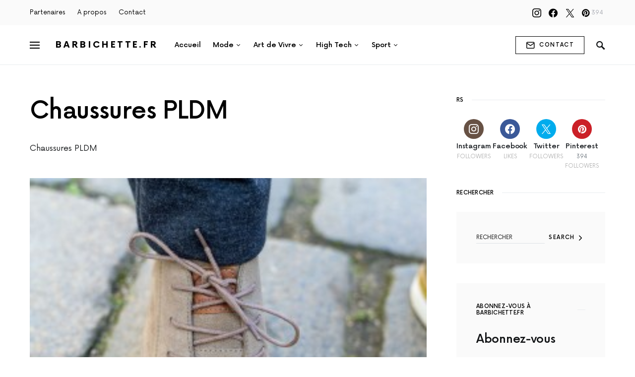

--- FILE ---
content_type: text/css
request_url: https://www.barbichette.fr/wp-content/themes/once/style.css?ver=1.2.6
body_size: 227420
content:
@charset "UTF-8";
/*
Theme Name:           Once
Theme URI:            http://codesupply.co/themes/once
Description:          Clean & Elegant WordPress Blog Theme
Author:               Code Supply Co.
Author URI:           https://codesupply.co
Version:              1.2.6
Tags:                 two-columns, right-sidebar, custom-colors, editor-style, theme-options, featured-images, custom-menu, sticky-post, translation-ready
License:              GNU General Public License version 3.0
License URI:          http://www.gnu.org/licenses/gpl-3.0.html
Text Domain:          once
*/
/*--------------------------------------------------------------
>>> TABLE OF CONTENTS:
----------------------------------------------------------------
# Reboot
# Base
# Utilities
# Layout
# Elements
# Widgets
# Media
# Vendors

/*--------------------------------------------------------------
# Reboot
--------------------------------------------------------------*/
*,
*::before,
*::after {
	box-sizing: border-box;
}

html {
	font-family: sans-serif;
	line-height: 1.15;
	-webkit-text-size-adjust: 100%;
	-webkit-tap-highlight-color: rgba(0, 0, 0, 0);
}

article, aside, figcaption, figure, footer, header, hgroup, main, nav, section {
	display: block;
}

body {
	margin: 0;
	font-family: -apple-system, BlinkMacSystemFont, "Segoe UI", Roboto, "Helvetica Neue", Arial, "Noto Sans", sans-serif, "Apple Color Emoji", "Segoe UI Emoji", "Segoe UI Symbol", "Noto Color Emoji";
	font-size: 1rem;
	font-weight: 400;
	line-height: 1.5;
	color: #121416;
	text-align: left;
	background-color: #fff;
}

[tabindex="-1"]:focus:not(:focus-visible) {
	outline: 0 !important;
}

hr, .wp-block-separator {
	box-sizing: content-box;
	height: 0;
	overflow: visible;
}

h1, h2, h3, h4, h5, h6 {
	margin-top: 0;
	margin-bottom: 1rem;
}

p {
	margin-top: 0;
	margin-bottom: 1rem;
}

abbr[title],
abbr[data-original-title] {
	text-decoration: underline;
	-webkit-text-decoration: underline dotted;
	text-decoration: underline dotted;
	cursor: help;
	border-bottom: 0;
	-webkit-text-decoration-skip-ink: none;
	text-decoration-skip-ink: none;
}

address {
	margin-bottom: 1rem;
	font-style: normal;
	line-height: inherit;
}

ol,
ul,
dl {
	margin-top: 0;
	margin-bottom: 1rem;
}

ol ol,
ul ul,
ol ul,
ul ol {
	margin-bottom: 0;
}

dt {
	font-weight: 700;
}

dd {
	margin-bottom: .5rem;
	margin-left: 0;
}

blockquote {
	margin: 0 0 1rem;
}

b,
strong {
	font-weight: bolder;
}

small {
	font-size: 80%;
}

sub,
sup {
	position: relative;
	font-size: 75%;
	line-height: 0;
	vertical-align: baseline;
}

sub {
	bottom: -.25em;
}

sup {
	top: -.5em;
}

a {
	color: #000000;
	text-decoration: none;
	background-color: transparent;
}

a:hover {
	color: #A8AAB2;
	text-decoration: none;
}

a:not([href]) {
	color: inherit;
	text-decoration: none;
}

a:not([href]):hover {
	color: inherit;
	text-decoration: none;
}

pre,
code,
kbd,
samp {
	font-family: SFMono-Regular, Menlo, Monaco, Consolas, "Liberation Mono", "Courier New", monospace;
	font-size: 1em;
}

pre {
	margin-top: 0;
	margin-bottom: 1rem;
	overflow: auto;
}

figure {
	margin: 0 0 1rem;
}

img {
	vertical-align: middle;
	border-style: none;
}

svg {
	overflow: hidden;
	vertical-align: middle;
}

table, .wp-block-table {
	border-collapse: collapse;
}

caption {
	padding-top: 0.75rem;
	padding-bottom: 0.75rem;
	color: #6c757d;
	text-align: left;
	caption-side: bottom;
}

th {
	text-align: inherit;
}

label {
	display: inline-block;
	margin-bottom: 0.5rem;
}

button {
	border-radius: 0;
}

button:focus {
	outline: 1px dotted;
	outline: 5px auto -webkit-focus-ring-color;
}

input,
button,
select,
optgroup,
textarea {
	margin: 0;
	font-family: inherit;
	font-size: inherit;
	line-height: inherit;
}

button,
input {
	overflow: visible;
}

button,
select {
	text-transform: none;
}

select {
	word-wrap: normal;
}

button,
[type="button"],
[type="reset"],
[type="submit"] {
	-webkit-appearance: button;
}

button:not(:disabled),
[type="button"]:not(:disabled),
[type="reset"]:not(:disabled),
[type="submit"]:not(:disabled) {
	cursor: pointer;
}

button::-moz-focus-inner,
[type="button"]::-moz-focus-inner,
[type="reset"]::-moz-focus-inner,
[type="submit"]::-moz-focus-inner {
	padding: 0;
	border-style: none;
}

input[type="radio"],
input[type="checkbox"] {
	box-sizing: border-box;
	padding: 0;
}

input[type="date"],
input[type="time"],
input[type="datetime-local"],
input[type="month"] {
	-webkit-appearance: listbox;
}

textarea {
	overflow: auto;
	resize: vertical;
}

fieldset {
	min-width: 0;
	padding: 0;
	margin: 0;
	border: 0;
}

legend {
	display: block;
	width: 100%;
	max-width: 100%;
	padding: 0;
	margin-bottom: .5rem;
	font-size: 1.5rem;
	line-height: inherit;
	color: inherit;
	white-space: normal;
}

progress {
	vertical-align: baseline;
}

[type="number"]::-webkit-inner-spin-button,
[type="number"]::-webkit-outer-spin-button {
	height: auto;
}

[type="search"] {
	outline-offset: -2px;
	-webkit-appearance: none;
}

[type="search"]::-webkit-search-decoration {
	-webkit-appearance: none;
}

::-webkit-file-upload-button {
	font: inherit;
	-webkit-appearance: button;
}

output {
	display: inline-block;
}

summary {
	display: list-item;
	cursor: pointer;
}

template {
	display: none;
}

[hidden] {
	display: none !important;
}

/*--------------------------------------------------------------
# Base
--------------------------------------------------------------*/
/*--------------------------------------------------------------
## Typography
--------------------------------------------------------------*/
html {
	-webkit-font-smoothing: antialiased;
	-moz-osx-font-smoothing: grayscale;
	font-size: 16px;
}

h1, h2, h3, h4, h5, h6,
.h1, .h2, .h3, .h4, .h5, .h6 {
	margin-bottom: 1rem;
	font-weight: 500;
	line-height: 1.25;
	color: #000000;
	word-wrap: break-word;
}

h1, .h1 {
	font-size: 3rem;
}

h2, .h2 {
	font-size: 2rem;
}

h3, .h3 {
	font-size: 1.75rem;
}

h4, .h4 {
	font-size: 1.5rem;
}

h5, .h5 {
	font-size: 1.25rem;
}

h6, .h6 {
	font-size: 1rem;
}

hr, .wp-block-separator {
	border: 0;
	border-top: 1px solid rgba(0, 0, 0, 0.1);
	margin-top: 48px !important;
	margin-bottom: 48px !important;
}

small, .small {
	font-size: 80%;
	font-weight: 400;
}

mark, .mark {
	padding: 0.2em;
	background-color: #fcf8e3;
}

/*--------------------------------------------------------------
## Font Style
--------------------------------------------------------------*/
.site-primary .cs-breadcrumbs {
	font-size: 1rem;
	text-transform: inherit;
}

.title-block-wrap {
	display: flex;
	width: 100%;
	margin-bottom: 2rem;
}

.title-block {
	margin-bottom: 0;
}

.design-title-right-border .title-block-wrap {
	justify-content: center;
	align-items: center;
}

.design-title-right-border .title-block-wrap:after {
	border-top: 1px solid #e9ecef;
	margin: 0 0 0 1rem;
	flex: 1 0 1rem;
	content: '';
}

.design-title-bottom-border .title-block-wrap {
	flex-direction: column;
}

.design-title-bottom-border .title-block-wrap:after {
	border-top: 1px solid #e9ecef;
	content: '';
}

.design-title-bottom-border .title-block {
	margin-bottom: 0.5rem;
}

.design-title-bordered-center .title-block-wrap {
	justify-content: center;
	align-items: center;
}

.design-title-bordered-center .title-block-wrap:before, .design-title-bordered-center .title-block-wrap:after {
	border-top: 1px solid #e9ecef;
	flex: 1 0 0;
	content: '';
}

.design-title-bordered-center .title-block {
	border: 1px solid #e9ecef;
	padding: 0.25rem 0.5rem;
}

.design-title-bordered-right .title-block-wrap {
	align-items: center;
}

.design-title-bordered-right .title-block-wrap:after {
	border-top: 1px solid #e9ecef;
	flex: 1 0 0;
	content: '';
}

.design-title-bordered-right .title-block {
	border: 1px solid #e9ecef;
	padding: 0.25rem 0.5rem;
}

.entry-header .post-excerpt {
	font-size: 1rem;
}

.tagcloud a {
	font-size: 0.875rem !important;
}

.tagcloud a:not(:last-child) {
	margin-right: 0.5rem;
}

.sidebar-disabled .archive-wrap .archive-list .entry-excerpt {
	font-size: 1rem;
}

.cs-post-carousel-items .entry-title {
	font-size: 1.25rem;
	line-height: 1.5;
}

@media (min-width: 1020px) {
	.layout-tile-full .entry-title {
		font-size: 2.5rem;
	}
}

@media (min-width: 1020px) {
	.layout-tile-grid .entry-title {
		font-size: 1.125rem;
		line-height: 1.5;
	}
}

@media (min-width: 1020px) {
	.layout-tile-list .entry-title {
		font-size: 1.125rem;
		line-height: 1.5;
	}
}

.archive-grid .entry-title,
.archive-masonry .entry-title,
.archive-list .entry-title {
	font-size: 1.5rem;
	line-height: 1.5;
}

@media (min-width: 1020px) {
	.sidebar-disabled .archive-full .entry-title {
		font-size: 3.75rem;
		line-height: 1.25;
	}
	.sidebar-disabled .archive-list .entry-title {
		font-size: 2rem;
		line-height: 1.25;
	}
}

@media (min-width: 1020px) {
	.single .entry-header .entry-header-inner .entry-title, .page .entry-header .entry-header-inner .entry-title {
		font-size: 3rem;
		line-height: 1.25;
	}
	.single .entry-header-small .entry-header-inner .entry-title, .page .entry-header-small .entry-header-inner .entry-title {
		font-size: 3rem;
	}
}

/*--------------------------------------------------------------
## Tables
--------------------------------------------------------------*/
table, .wp-block-table {
	width: 100%;
	max-width: 100%;
	border-collapse: collapse;
	margin-bottom: 1rem;
}

table th, .wp-block-table th,
table td,
.wp-block-table td {
	padding: 0.75rem;
	vertical-align: top;
	border: none;
	border-top: 1px solid #dee2e6;
	text-align: left;
}

table thead th, .wp-block-table thead th {
	vertical-align: bottom;
	border-bottom: 2px solid #dee2e6;
}

table tbody + tbody, .wp-block-table tbody + tbody {
	border-top: 2px solid #dee2e6;
}

.wp-block-table .wp-block-table__cell-content {
	padding: 0;
}

.table-bordered {
	border: 1px solid #dee2e6;
}

.table-bordered th,
.table-bordered td {
	border: 1px solid #dee2e6;
}

.table-bordered thead th,
.table-bordered thead td {
	border-bottom-width: 2px;
}

.table-striped tbody tr:nth-of-type(odd) {
	background-color: rgba(0, 0, 0, 0.05);
}

@media (max-width: 599.98px) {
	.table-responsive-sm {
		display: block;
		width: 100%;
		overflow-x: auto;
		-webkit-overflow-scrolling: touch;
		-ms-overflow-style: -ms-autohiding-scrollbar;
	}
}

@media (max-width: 719.98px) {
	.table-responsive-md {
		display: block;
		width: 100%;
		overflow-x: auto;
		-webkit-overflow-scrolling: touch;
		-ms-overflow-style: -ms-autohiding-scrollbar;
	}
}

@media (max-width: 1019.98px) {
	.table-responsive-lg {
		display: block;
		width: 100%;
		overflow-x: auto;
		-webkit-overflow-scrolling: touch;
		-ms-overflow-style: -ms-autohiding-scrollbar;
	}
}

@media (max-width: 1199.98px) {
	.table-responsive-xl {
		display: block;
		width: 100%;
		overflow-x: auto;
		-webkit-overflow-scrolling: touch;
		-ms-overflow-style: -ms-autohiding-scrollbar;
	}
}

@media (max-width: 1919.98px) {
	.table-responsive-full {
		display: block;
		width: 100%;
		overflow-x: auto;
		-webkit-overflow-scrolling: touch;
		-ms-overflow-style: -ms-autohiding-scrollbar;
	}
}

.table-responsive {
	display: block;
	width: 100%;
	overflow-x: auto;
	-webkit-overflow-scrolling: touch;
	-ms-overflow-style: -ms-autohiding-scrollbar;
}

/*--------------------------------------------------------------
## Forms
--------------------------------------------------------------*/
input[type="text"],
input[type="email"],
input[type="url"],
input[type="password"],
input[type="search"],
input[type="number"],
input[type="tel"],
input[type="range"],
input[type="date"],
input[type="month"],
input[type="week"],
input[type="time"],
input[type="datetime"],
input[type="datetime-local"],
input[type="color"],
select,
textarea {
	display: block;
	width: 100%;
	font-size: 0.75rem;
	padding: 0.5rem 0.75rem;
	line-height: 1.625rem;
	color: #495057;
	background-color: #FFFFFF;
	border: 1px solid #E3E5E7;
	border-radius: 0;
	transition: background-color 0.15s ease-in-out;
}

@media (prefers-reduced-motion: reduce) {
	input[type="text"],
	input[type="email"],
	input[type="url"],
	input[type="password"],
	input[type="search"],
	input[type="number"],
	input[type="tel"],
	input[type="range"],
	input[type="date"],
	input[type="month"],
	input[type="week"],
	input[type="time"],
	input[type="datetime"],
	input[type="datetime-local"],
	input[type="color"],
	select,
	textarea {
		transition: none;
	}
}

input[type="text"]::-ms-expand,
input[type="email"]::-ms-expand,
input[type="url"]::-ms-expand,
input[type="password"]::-ms-expand,
input[type="search"]::-ms-expand,
input[type="number"]::-ms-expand,
input[type="tel"]::-ms-expand,
input[type="range"]::-ms-expand,
input[type="date"]::-ms-expand,
input[type="month"]::-ms-expand,
input[type="week"]::-ms-expand,
input[type="time"]::-ms-expand,
input[type="datetime"]::-ms-expand,
input[type="datetime-local"]::-ms-expand,
input[type="color"]::-ms-expand,
select::-ms-expand,
textarea::-ms-expand {
	background-color: transparent;
	border: 0;
}

input[type="text"]:focus,
input[type="email"]:focus,
input[type="url"]:focus,
input[type="password"]:focus,
input[type="search"]:focus,
input[type="number"]:focus,
input[type="tel"]:focus,
input[type="range"]:focus,
input[type="date"]:focus,
input[type="month"]:focus,
input[type="week"]:focus,
input[type="time"]:focus,
input[type="datetime"]:focus,
input[type="datetime-local"]:focus,
input[type="color"]:focus,
select:focus,
textarea:focus {
	background-color: #FFFFFF;
	box-shadow: none;
	outline: 0;
}

input[type="text"]::-moz-placeholder, input[type="email"]::-moz-placeholder, input[type="url"]::-moz-placeholder, input[type="password"]::-moz-placeholder, input[type="search"]::-moz-placeholder, input[type="number"]::-moz-placeholder, input[type="tel"]::-moz-placeholder, input[type="range"]::-moz-placeholder, input[type="date"]::-moz-placeholder, input[type="month"]::-moz-placeholder, input[type="week"]::-moz-placeholder, input[type="time"]::-moz-placeholder, input[type="datetime"]::-moz-placeholder, input[type="datetime-local"]::-moz-placeholder, input[type="color"]::-moz-placeholder, select::-moz-placeholder, textarea::-moz-placeholder {
	color: #A8AAB2;
	opacity: 1;
}

input[type="text"]:-ms-input-placeholder, input[type="email"]:-ms-input-placeholder, input[type="url"]:-ms-input-placeholder, input[type="password"]:-ms-input-placeholder, input[type="search"]:-ms-input-placeholder, input[type="number"]:-ms-input-placeholder, input[type="tel"]:-ms-input-placeholder, input[type="range"]:-ms-input-placeholder, input[type="date"]:-ms-input-placeholder, input[type="month"]:-ms-input-placeholder, input[type="week"]:-ms-input-placeholder, input[type="time"]:-ms-input-placeholder, input[type="datetime"]:-ms-input-placeholder, input[type="datetime-local"]:-ms-input-placeholder, input[type="color"]:-ms-input-placeholder, select:-ms-input-placeholder, textarea:-ms-input-placeholder {
	color: #A8AAB2;
	opacity: 1;
}

input[type="text"]::placeholder,
input[type="email"]::placeholder,
input[type="url"]::placeholder,
input[type="password"]::placeholder,
input[type="search"]::placeholder,
input[type="number"]::placeholder,
input[type="tel"]::placeholder,
input[type="range"]::placeholder,
input[type="date"]::placeholder,
input[type="month"]::placeholder,
input[type="week"]::placeholder,
input[type="time"]::placeholder,
input[type="datetime"]::placeholder,
input[type="datetime-local"]::placeholder,
input[type="color"]::placeholder,
select::placeholder,
textarea::placeholder {
	color: #A8AAB2;
	opacity: 1;
}

input[type="text"]:disabled, input[type="text"][readonly],
input[type="email"]:disabled,
input[type="email"][readonly],
input[type="url"]:disabled,
input[type="url"][readonly],
input[type="password"]:disabled,
input[type="password"][readonly],
input[type="search"]:disabled,
input[type="search"][readonly],
input[type="number"]:disabled,
input[type="number"][readonly],
input[type="tel"]:disabled,
input[type="tel"][readonly],
input[type="range"]:disabled,
input[type="range"][readonly],
input[type="date"]:disabled,
input[type="date"][readonly],
input[type="month"]:disabled,
input[type="month"][readonly],
input[type="week"]:disabled,
input[type="week"][readonly],
input[type="time"]:disabled,
input[type="time"][readonly],
input[type="datetime"]:disabled,
input[type="datetime"][readonly],
input[type="datetime-local"]:disabled,
input[type="datetime-local"][readonly],
input[type="color"]:disabled,
input[type="color"][readonly],
select:disabled,
select[readonly],
textarea:disabled,
textarea[readonly] {
	background-color: #e9ecef;
	opacity: 1;
}

select:not([size]):not([multiple]) {
	height: calc(1.5em + 1rem + 2px);
}

select:focus::-ms-value {
	color: #495057;
	background-color: #FFFFFF;
}

button,
input[type="button"],
input[type="reset"],
input[type="submit"],
.button {
	cursor: pointer;
	display: inline-block;
	font-weight: 400;
	text-align: center;
	white-space: nowrap;
	vertical-align: middle;
	-webkit-user-select: none;
	-moz-user-select: none;
	-ms-user-select: none;
	user-select: none;
	border: 1px solid currentColor;
	background-color: #fff;
	color: #222831;
	transition: 0.15s ease-in-out;
	padding: 0.5rem 1.25rem;
	font-size: 1rem;
	line-height: 1.5;
	border-radius: 0;
}

button:hover,
input[type="button"]:hover,
input[type="reset"]:hover,
input[type="submit"]:hover,
.button:hover {
	background-color: #000000;
	text-decoration: none;
	color: #fff;
}

button:focus,
input[type="button"]:focus,
input[type="reset"]:focus,
input[type="submit"]:focus,
.button:focus {
	outline: 0;
}

.site button,
.site .button {
	background: #fff;
	position: relative;
	z-index: 1;
	overflow: hidden;
	transition: all .4s ease 0s;
}

.site button:before,
.site .button:before {
	background: #000000;
	position: absolute;
	width: 0;
	min-height: 108%;
	top: -1px;
	bottom: -1px;
	left: -65px;
	content: '';
	z-index: -1;
	transform: skew(50deg);
	transform-origin: top left;
	transition: all .4s ease 0s;
}

.site button:hover,
.site .button:hover {
	background: #fff;
	color: #fff;
}

.site button:hover:before,
.site .button:hover:before {
	width: 200%;
}

.post-password-form {
	padding: 40px;
	background: #f8f9fa;
}

.post-password-form label {
	margin-bottom: 0;
	flex: 1;
}

.post-password-form input[type="password"] {
	background-color: #fff;
	min-height: 44px;
}

.post-password-form input[type="submit"] {
	padding: 0 2.5rem;
	min-height: 44px;
	height: 100%;
	border-radius: 0;
}

.post-password-form > p:first-child {
	font-size: 1.25rem;
	margin-bottom: 2rem;
}

.post-password-form > p:last-child {
	display: flex;
	align-items: flex-end;
	margin-bottom: 0;
}

.cs-input-group {
	position: relative;
	display: flex;
	flex-wrap: wrap;
	align-items: stretch;
	width: 100%;
}

.cs-input-group input[type="text"],
.cs-input-group input[type="email"],
.cs-input-group input[type="url"],
.cs-input-group input[type="password"],
.cs-input-group input[type="search"],
.cs-input-group input[type="number"],
.cs-input-group input[type="tel"] {
	position: relative;
	z-index: 2;
	flex: 1 1 auto;
	width: 1%;
	margin-bottom: 0;
}

.cs-input-group button {
	line-height: 1.5rem;
}

.cs-input-group .search-submit {
	border-top-left-radius: 0;
	border-bottom-left-radius: 0;
}

.search-form {
	transition: .2s ease box-shadow;
	border-radius: 0;
}

/*--------------------------------------------------------------
## Icons
--------------------------------------------------------------*/
@font-face {
	font-family: "cs-icons";
	src: url("css/icons/icons.ttf") format("truetype"), url("css/icons/icons.woff") format("woff"), url("css/icons/icons.svg#icons") format("svg");
	font-weight: normal;
	font-style: normal;
	font-display: swap;
}

[class^="cs-icon-"],
[class*=" cs-icon-"] {
	/* use !important to prevent issues with browser extensions that change fonts */
	font-family: "cs-icons" !important;
	speak: none;
	font-style: normal;
	font-weight: normal;
	font-variant: normal;
	text-transform: none;
	line-height: 1;
	/* Better Font Rendering =========== */
	-webkit-font-smoothing: antialiased;
	-moz-osx-font-smoothing: grayscale;
}

.cs-icon-pinterest:before {
	content: "\e93d";
}

.cs-icon-arrow-long-bottom:before {
	content: "\e938";
}

.cs-icon-arrow-long-top:before {
	content: "\e939";
}

.cs-icon-arrow-long-left:before {
	content: "\e93a";
}

.cs-icon-arrow-long-right:before {
	content: "\e93b";
}

.cs-icon-instagram:before {
	content: "\e93c";
}

.cs-icon-youtube-alt:before {
	content: "\e937";
}

.cs-icon-dot-single:before {
	content: "\e933";
}

.cs-icon-pause:before {
	content: "\e936";
}

.cs-icon-send:before {
	content: "\e935";
}

.cs-icon-share-top:before {
	content: "\e934";
}

.cs-icon-volume-x:before {
	content: "\e931";
}

.cs-icon-volume:before {
	content: "\e932";
}

.cs-icon-pause-circle:before {
	content: "\e92f";
}

.cs-icon-play-circle:before {
	content: "\e91d";
}

.cs-icon-clock:before {
	content: "\e92e";
}

.cs-icon-bag:before {
	content: "\e92d";
}

.cs-icon-cart:before {
	content: "\e92c";
}

.cs-icon-activity:before {
	content: "\e900";
}

.cs-icon-alert-circle:before {
	content: "\e901";
}

.cs-icon-arrow-down:before {
	content: "\e902";
}

.cs-icon-arrow-down-circle:before {
	content: "\e903";
}

.cs-icon-arrow-left:before {
	content: "\e904";
}

.cs-icon-arrow-left-circle:before {
	content: "\e905";
}

.cs-icon-arrow-right:before {
	content: "\e906";
}

.cs-icon-arrow-right-circle:before {
	content: "\e907";
}

.cs-icon-arrow-up-circle:before {
	content: "\e908";
}

.cs-icon-at-sign:before {
	content: "\e909";
}

.cs-icon-award:before {
	content: "\e90a";
}

.cs-icon-bookmark:before {
	content: "\e90b";
}

.cs-icon-chevron-down:before {
	content: "\e90c";
}

.cs-icon-chevron-left:before {
	content: "\e90d";
}

.cs-icon-chevron-right:before {
	content: "\e90e";
}

.cs-icon-chevron-up:before {
	content: "\e90f";
}

.cs-icon-circle:before {
	content: "\e910";
}

.cs-icon-eye:before {
	content: "\e911";
}

.cs-icon-file:before {
	content: "\e912";
}

.cs-icon-file-text:before {
	content: "\e913";
}

.cs-icon-film:before {
	content: "\e914";
}

.cs-icon-help-circle:before {
	content: "\e915";
}

.cs-icon-info:before {
	content: "\e916";
}

.cs-icon-menu:before {
	content: "\e917";
}

.cs-icon-message-square:before {
	content: "\e918";
}

.cs-icon-more-horizontal:before {
	content: "\e919";
}

.cs-icon-more-vertical:before {
	content: "\e91a";
}

.cs-icon-music:before {
	content: "\e91b";
}

.cs-icon-play:before {
	content: "\e91c";
}

.cs-icon-play-circle:before {
	content: "\e91d";
}

.cs-icon-plus-circle:before {
	content: "\e91e";
}

.cs-icon-search:before {
	content: "\e91f";
}

.cs-icon-share:before {
	content: "\e920";
}

.cs-icon-tag:before {
	content: "\e921";
}

.cs-icon-watch:before {
	content: "\e922";
}

.cs-icon-x:before {
	content: "\e923";
}

.cs-icon-x-circle:before {
	content: "\e924";
}

.cs-icon-x-square:before {
	content: "\e925";
}

.cs-icon-youtube:before {
	content: "\e926";
}

.cs-icon-zap:before {
	content: "\e927";
}

.cs-icon-zoom-in:before {
	content: "\e928";
}

.cs-icon-zoom-out:before {
	content: "\e929";
}

.cs-icon-mail:before {
	content: "\e92b";
}

/*--------------------------------------------------------------
## Colors
--------------------------------------------------------------*/
@media (min-width: 1020px) {
	body {
		background-color: #FFFFFF;
	}
}

a {
	transition: .2s color ease;
}

h1 a, h2 a, h3 a, h4 a, h5 a, h6 a,
.h1 a, .h2 a, .h3 a, .h4 a, .h5 a, .h6 a {
	color: #000000;
}

h1 a:hover, h1 a:focus, h2 a:hover, h2 a:focus, h3 a:hover, h3 a:focus, h4 a:hover, h4 a:focus, h5 a:hover, h5 a:focus, h6 a:hover, h6 a:focus,
.h1 a:hover,
.h1 a:focus, .h2 a:hover, .h2 a:focus, .h3 a:hover, .h3 a:focus, .h4 a:hover, .h4 a:focus, .h5 a:hover, .h5 a:focus, .h6 a:hover, .h6 a:focus {
	color: #6c757d;
	text-decoration: none;
}

.post-meta {
	color: #000000;
}

.post-meta .cs-icon {
	color: #A8AAB2;
}

.post-meta a,
.post-meta .author a {
	color: #000000;
}

.post-meta a:hover, .post-meta a:focus,
.post-meta .author a:hover,
.post-meta .author a:focus {
	color: #A8AAB2;
}

.cs-breadcrumbs {
	color: #A8AAB2;
}

.cs-breadcrumbs a {
	color: #A8AAB2;
}

.cs-breadcrumbs a:hover, .cs-breadcrumbs a:focus {
	color: #000000;
}

figcaption {
	color: #A8AAB2;
}

span[class*="meta-"] {
	color: #A8AAB2;
}

.archive-count {
	color: rgba(0, 0, 0, 0.5);
}

.page-subtitle {
	color: rgba(0, 0, 0, 0.5);
}

/*--------------------------------------------------------------
## Lists
--------------------------------------------------------------*/
.cs-list-articles {
	padding-left: 0;
	list-style: none;
}

.cs-list-articles > li > a {
	display: flex;
	padding-top: 0.25rem;
	padding-bottom: 0.25rem;
	line-height: 1.25rem;
	color: #6c757d;
	font-size: 0.875rem;
	position: relative;
	padding-left: 2rem;
}

.cs-list-articles > li > a:before {
	position: absolute;
	left: 0;
	top: 0;
	font-family: "cs-icons";
	content: "\e906";
	color: #ced4da;
	font-size: 14px;
	margin-right: 1rem;
	display: inline-block;
	transition: .2s ease all;
	display: flex;
	align-items: center;
	justify-content: center;
	width: 20px;
	height: 20px;
	border-radius: 100%;
	top: 4px;
}

.cs-list-articles > li > a:hover {
	color: #000000;
}

.cs-list-articles > li > a:hover:before {
	color: #fff;
	transition: .2s ease all;
	background: #6c757d;
}

/*--------------------------------------------------------------
## Entry
--------------------------------------------------------------*/
.entry .entry-content:after {
	content: '';
	clear: both;
	display: table;
}

.entry .entry-content > *:last-child:after,
.entry .entry-summary > *:last-child:after {
	content: '';
	clear: both;
	display: table;
}

.entry .entry-content > *,
.entry .entry-content .wp-block-column > *,
.entry .entry-content .wp-block-group__inner-container > *,
.entry .entry-content .wp-block-cover__inner-container > *,
.entry .entry-content .wp-block-media-text__content > *,
.entry .entry-content .cnvs-block-column-inner > div > *,
.entry .entry-content .cnvs-block-section-content-inner > *,
.entry .entry-content .cnvs-block-section-sidebar-inner > *,
.entry .entry-summary > *,
.entry .entry-summary .wp-block-column > *,
.entry .entry-summary .wp-block-group__inner-container > *,
.entry .entry-summary .wp-block-cover__inner-container > *,
.entry .entry-summary .wp-block-media-text__content > *,
.entry .entry-summary .cnvs-block-column-inner > div > *,
.entry .entry-summary .cnvs-block-section-content-inner > *,
.entry .entry-summary .cnvs-block-section-sidebar-inner > * {
	margin-top: 32px;
	margin-bottom: 32px;
}

@media (min-width: 600px) {
	.entry .entry-content > *,
	.entry .entry-content .wp-block-column > *,
	.entry .entry-content .wp-block-group__inner-container > *,
	.entry .entry-content .wp-block-cover__inner-container > *,
	.entry .entry-content .wp-block-media-text__content > *,
	.entry .entry-content .cnvs-block-column-inner > div > *,
	.entry .entry-content .cnvs-block-section-content-inner > *,
	.entry .entry-content .cnvs-block-section-sidebar-inner > *,
	.entry .entry-summary > *,
	.entry .entry-summary .wp-block-column > *,
	.entry .entry-summary .wp-block-group__inner-container > *,
	.entry .entry-summary .wp-block-cover__inner-container > *,
	.entry .entry-summary .wp-block-media-text__content > *,
	.entry .entry-summary .cnvs-block-column-inner > div > *,
	.entry .entry-summary .cnvs-block-section-content-inner > *,
	.entry .entry-summary .cnvs-block-section-sidebar-inner > * {
		margin-top: 32px;
		margin-bottom: 32px;
	}
}

.entry .entry-content > *:first-child,
.entry .entry-content .wp-block-column > *:first-child,
.entry .entry-content .wp-block-group__inner-container > *:first-child,
.entry .entry-content .wp-block-cover__inner-container > *:first-child,
.entry .entry-content .wp-block-media-text__content > *:first-child,
.entry .entry-content .cnvs-block-column-inner > div > *:first-child,
.entry .entry-content .cnvs-block-section-content-inner > *:first-child,
.entry .entry-content .cnvs-block-section-sidebar-inner > *:first-child,
.entry .entry-summary > *:first-child,
.entry .entry-summary .wp-block-column > *:first-child,
.entry .entry-summary .wp-block-group__inner-container > *:first-child,
.entry .entry-summary .wp-block-cover__inner-container > *:first-child,
.entry .entry-summary .wp-block-media-text__content > *:first-child,
.entry .entry-summary .cnvs-block-column-inner > div > *:first-child,
.entry .entry-summary .cnvs-block-section-content-inner > *:first-child,
.entry .entry-summary .cnvs-block-section-sidebar-inner > *:first-child {
	margin-top: 0;
}

.entry .entry-content > *:last-child,
.entry .entry-content .wp-block-column > *:last-child,
.entry .entry-content .wp-block-group__inner-container > *:last-child,
.entry .entry-content .wp-block-cover__inner-container > *:last-child,
.entry .entry-content .wp-block-media-text__content > *:last-child,
.entry .entry-content .cnvs-block-column-inner > div > *:last-child,
.entry .entry-content .cnvs-block-section-content-inner > *:last-child,
.entry .entry-content .cnvs-block-section-sidebar-inner > *:last-child,
.entry .entry-summary > *:last-child,
.entry .entry-summary .wp-block-column > *:last-child,
.entry .entry-summary .wp-block-group__inner-container > *:last-child,
.entry .entry-summary .wp-block-cover__inner-container > *:last-child,
.entry .entry-summary .wp-block-media-text__content > *:last-child,
.entry .entry-summary .cnvs-block-column-inner > div > *:last-child,
.entry .entry-summary .cnvs-block-section-content-inner > *:last-child,
.entry .entry-summary .cnvs-block-section-sidebar-inner > *:last-child {
	margin-bottom: 0;
}

.entry .entry-content .entry-content,
.entry .entry-content .entry-summary,
.entry .entry-summary .entry-content,
.entry .entry-summary .entry-summary {
	margin: inherit;
	max-width: inherit;
	padding: inherit;
}

@media (min-width: 600px) {
	.entry .entry-content .entry-content,
	.entry .entry-content .entry-summary,
	.entry .entry-summary .entry-content,
	.entry .entry-summary .entry-summary {
		margin: inherit;
		max-width: inherit;
		padding: inherit;
	}
}

/*--------------------------------------------------------------
## Entry Content
--------------------------------------------------------------*/
.entry-content {
	line-height: 1.5;
}

.entry-content code {
	background: #f8f9fa;
	color: #000000;
}

.entry-content a {
	text-decoration: none;
}

.entry-content a:hover {
	text-decoration: none;
}

.entry-content > a,
.entry-content > p > a,
.entry-content > ul li > a,
.entry-content > ol li > a,
.entry-content > p > em > a,
.entry-content > p > strong > a {
	text-decoration: underline;
}

.entry-content > a:hover, .entry-content > a:focus,
.entry-content > p > a:hover,
.entry-content > p > a:focus,
.entry-content > ul li > a:hover,
.entry-content > ul li > a:focus,
.entry-content > ol li > a:hover,
.entry-content > ol li > a:focus,
.entry-content > p > em > a:hover,
.entry-content > p > em > a:focus,
.entry-content > p > strong > a:hover,
.entry-content > p > strong > a:focus {
	text-decoration: none;
}

.entry-content > blockquote {
	position: relative;
	padding: 0;
	border: 0;
	font-size: 1.75rem;
	line-height: 1.5;
	margin-left: 0;
	margin-right: 0;
}

.entry-content > blockquote cite {
	display: block;
	color: #000000;
	margin-top: 0.5rem;
	font-style: normal;
}

.entry-content > blockquote p {
	line-height: 1.5;
}

.entry-content > blockquote p:first-child {
	font-size: inherit;
	margin-top: 0;
}

.entry-content > blockquote p:last-child {
	margin-bottom: 0;
}

.entry-content cite {
	color: #A8AAB2;
}

.entry-content .wp-caption-dd {
	color: #A8AAB2;
	margin-left: 0;
}

.entry-content .cs-embed {
	margin-top: 48px;
	margin-bottom: 48px;
}

.alignnone {
	max-width: 100%;
}

.alignleft {
	float: none;
	margin-right: 0;
}

.alignleft:first-child + * {
	margin-top: 0;
}

@media (min-width: 600px) {
	.alignleft {
		float: left;
		margin-right: 2rem;
	}
}

.alignright {
	float: none;
	margin-left: 0;
}

.alignright:first-child + * {
	margin-top: 0;
}

@media (min-width: 600px) {
	.alignright {
		float: right;
		margin-left: 2rem;
	}
}

.aligncenter {
	display: block;
	clear: both;
	margin-left: auto;
	margin-right: auto;
	max-width: 100%;
}

.aligncenter .wp-caption-text,
.aligncenter .wp-caption-dd {
	text-align: center;
}

img.alignleft,
img.alignright {
	margin-bottom: 1rem;
}

/** =========== Blocks =========== */
.wp-block-columns > *:first-child {
	margin-top: 0;
}

.wp-block-columns > *:last-child {
	margin-bottom: 0;
}

.wp-block-columns .wp-block-column > *:first-child {
	margin-top: 0;
}

.wp-block-columns .wp-block-column > *:last-child {
	margin-bottom: 0;
}

@media only screen and (min-width: 600px) {
	.wp-block-columns {
		flex-wrap: nowrap;
	}
}

p.has-background {
	padding: 1.5rem 2rem;
}

p.wp-block-subhead {
	font-size: 1.25rem;
	color: #A8AAB2;
	opacity: 1;
}

p.has-drop-cap:not(:focus):first-letter {
	font-size: 4rem;
	line-height: 1;
	margin-top: 0.5rem;
	margin-right: 2rem;
	margin-bottom: 0.5rem;
}

.wp-block-separator:not(.is-style-dots) {
	border-top: none;
	border-bottom: 1px solid rgba(0, 0, 0, 0.1);
	max-width: 680px;
}

.wp-block-separator.is-style-dots {
	border: none;
	text-align: left;
}

.wp-block-separator.is-style-dots:before {
	padding-left: 0;
	color: #A8AAB2;
}

.wp-block-button.alignleft {
	text-align: left;
}

.wp-block-button.alignright {
	text-align: right;
}

.wp-block-button.aligncenter {
	text-align: center;
}

.wp-block-button .wp-block-button__link {
	transition: opacity 0.2s;
}

.wp-block-button .wp-block-button__link:not(.has-background) {
	background-color: #000000;
}

.wp-block-button .wp-block-button__link:not(.has-text-color) {
	color: white;
}

.wp-block-button .wp-block-button__link:hover {
	opacity: .75;
	cursor: pointer;
}

.wp-block-button:not(.is-style-squared) .wp-block-button__link {
	border-radius: 2rem;
}

.wp-block-code {
	background-color: rgba(0, 0, 0, 0.05);
	padding: 1rem 1.5rem;
	font-family: Menlo, Consolas, monaco, monospace;
	line-height: 1.5;
	font-size: 0.875rem;
	color: #000000;
	white-space: pre-wrap;
	border-radius: 0;
	border: none;
}

.wp-block-code .editor-plain-text {
	background-color: transparent;
}

.wp-block-preformatted {
	background-color: rgba(0, 0, 0, 0.05);
	padding: 1rem 1.5rem;
}

.wp-block-preformatted pre {
	padding: 0;
}

.wp-block-preformatted,
.wp-block-preformatted pre {
	font-family: Menlo, Consolas, monaco, monospace;
	line-height: 1.5;
	font-size: 0.875rem;
	color: #000000;
	white-space: pre-wrap;
}

.wp-block-verse {
	background-color: rgba(0, 0, 0, 0.05);
	padding: 1rem 1.5rem;
}

.wp-block-verse pre {
	padding: 0;
}

.wp-block-verse,
.wp-block-verse pre {
	font-family: Menlo, Consolas, monaco, monospace;
	line-height: 1.5;
	font-size: 0.875rem;
	color: #000000;
	overflow: auto;
}

.wp-block-audio figcaption {
	color: #A8AAB2;
	text-align: center;
}

.wp-block-audio figcaption:nth-child(n) {
	text-transform: inherit;
}

.wp-block-embed figcaption {
	color: #A8AAB2;
	text-align: center;
}

.wp-block-embed figcaption:nth-child(n) {
	text-transform: inherit;
}

.wp-block-video video {
	width: 100%;
}

.wp-block-video figcaption {
	color: #A8AAB2;
}

.wp-block-video figcaption:nth-child(n) {
	text-transform: inherit;
}

.wp-block-media-text p:last-child {
	margin-bottom: 0;
}

@media (max-width: 599.98px) {
	.wp-block-media-text.is-stacked-on-mobile .wp-block-media-text__content {
		padding-top: 8%;
		padding-bottom: 0;
	}
	.wp-block-media-text.is-stacked-on-mobile.has-media-on-the-right .wp-block-media-text__content {
		padding-top: 0;
		padding-bottom: 8%;
	}
}

.wp-block-image figcaption {
	color: #A8AAB2;
	text-align: center;
}

.wp-block-image figcaption:nth-child(n) {
	text-transform: inherit;
}

@media (min-width: 600px) {
	.wp-block-image figcaption {
		text-align: initial;
	}
}

.wp-block-image .alignleft figcaption, .wp-block-image .alignright figcaption,
.wp-block-image .aligncenter figcaption, .wp-block-image .alignwide figcaption,
.wp-block-image .alignfull figcaption {
	text-align: center;
}

.wp-block-image.alignleft figcaption, .wp-block-image.alignright figcaption, .wp-block-image.aligncenter figcaption, .wp-block-image.alignwide figcaption, .wp-block-image.alignfull figcaption {
	text-align: center;
}

.wp-block-image .alignleft, .wp-block-image.alignleft {
	float: none;
	margin-right: 0;
}

@media (min-width: 600px) {
	.wp-block-image .alignleft, .wp-block-image.alignleft {
		float: left;
		margin-right: 2rem;
	}
}

.wp-block-image .alignright, .wp-block-image.alignright {
	float: none;
	margin-left: 0;
}

@media (min-width: 600px) {
	.wp-block-image .alignright, .wp-block-image.alignright {
		float: right;
		margin-left: 2rem;
	}
}

@media (max-width: 599.98px) {
	.wp-block-image .alignleft,
	.wp-block-image .alignright {
		margin-left: auto;
		margin-right: auto;
	}
}

.wp-block-cover,
.wp-block-cover-image {
	display: flex;
	justify-content: center;
	align-items: center;
	min-height: auto;
}

.wp-block-cover:after,
.wp-block-cover-image:after {
	width: 0;
	padding-bottom: 56.25%;
	height: 100%;
	content: '';
}

.wp-block-cover.alignleft:after, .wp-block-cover.alignright:after,
.wp-block-cover-image.alignleft:after,
.wp-block-cover-image.alignright:after {
	padding-bottom: 75%;
}

.wp-block-cover.alignfull:after, .wp-block-cover.alignwide:after,
.wp-block-cover-image.alignfull:after,
.wp-block-cover-image.alignwide:after {
	padding-bottom: 40%;
}

.wp-block-cover .wp-block-cover-text,
.wp-block-cover-image .wp-block-cover-text {
	font-size: 2rem;
	line-height: 1.25;
	padding: 1rem;
}

@media (min-width: 600px) {
	.wp-block-cover .wp-block-cover-text,
	.wp-block-cover-image .wp-block-cover-text {
		padding: 2rem;
	}
}

.wp-block-gallery.has-nested-images {
	display: flex;
}

.wp-block-gallery .blocks-gallery-image figure,
.wp-block-gallery .blocks-gallery-item figure {
	flex-direction: column;
}

.wp-block-gallery .blocks-gallery-image figcaption,
.wp-block-gallery .blocks-gallery-item figcaption {
	background: none;
	position: relative;
	margin-top: 1rem;
	padding: 0;
	color: #A8AAB2;
	text-transform: inherit;
}

.wp-block-quote:not(.is-large), .wp-block-quote:not(.is-style-large) {
	border: 0;
	position: relative;
	font-size: 1.75rem;
	line-height: 1.5;
	padding: 0;
	color: #000000;
}

.wp-block-quote p {
	line-height: 1.5;
}

.wp-block-quote p:first-child {
	font-size: inherit;
	margin-top: 0;
}

.wp-block-quote p:last-child {
	margin-bottom: 0;
}

.wp-block-quote cite,
.wp-block-quote .wp-block-quote__citation {
	font-style: normal;
	color: #000000;
	line-height: 1.5;
}

.wp-block-quote.is-large p,
.wp-block-quote.is-large p:first-child, .wp-block-quote.is-style-large p,
.wp-block-quote.is-style-large p:first-child {
	font-size: 2.5rem;
	font-style: normal;
	line-height: 1.5;
}

.wp-block-quote.is-large cite,
.wp-block-quote.is-large footer,
.wp-block-quote.is-large .wp-block-quote__citation, .wp-block-quote.is-style-large cite,
.wp-block-quote.is-style-large footer,
.wp-block-quote.is-style-large .wp-block-quote__citation {
	font-size: 0.875rem;
	text-align: left;
}

.wp-block-pullquote.alignleft,
.wp-block-pullquote.alignright,
.wp-block-cover-image.alignleft,
.wp-block-cover-image.alignright,
.wp-block-cover.alignleft,
.wp-block-cover.alignright {
	max-width: 100%;
}

@media (min-width: 600px) {
	.wp-block-pullquote.alignleft,
	.wp-block-pullquote.alignright,
	.wp-block-cover-image.alignleft,
	.wp-block-cover-image.alignright,
	.wp-block-cover.alignleft,
	.wp-block-cover.alignright {
		max-width: calc(50% - 1rem);
	}
}

.wp-block-pullquote {
	padding: 2rem;
}

.wp-block-pullquote.is-style-solid-color blockquote {
	max-width: 100%;
}

.wp-block-pullquote:not(.is-style-solid-color) {
	border-top: 4px solid #000000;
	border-bottom: 4px solid #000000;
}

.wp-block-pullquote p {
	font-size: 1.75rem;
	line-height: 1.5;
}

.wp-block-pullquote .alignleft p,
.wp-block-pullquote .alignright p {
	font-size: 1.25rem;
}

.wp-block-pullquote blockquote {
	margin: 0;
}

.wp-block-pullquote blockquote:not(.has-text-color) {
	color: #000000;
}

.wp-block-pullquote blockquote cite,
.wp-block-pullquote blockquote footer,
.wp-block-pullquote blockquote .wp-block-pullquote__citation {
	color: inherit;
	font-style: normal;
}

.wp-block-latest-comments {
	border-top: 1px solid #e9ecef;
	border-bottom: 1px solid #e9ecef;
	padding: 2rem 0;
	margin: 0;
}

.wp-block-latest-comments .wp-block-latest-comments__comment {
	margin: 2rem 0 0;
}

.wp-block-latest-comments .wp-block-latest-comments__comment:first-child {
	margin-top: 0;
}

.wp-block-latest-comments .wp-block-latest-comments__comment > article {
	border: none !important;
	margin: 0 !important;
	padding: 0 !important;
}

.wp-block-latest-comments .wp-block-latest-comments__comment-date {
	color: #A8AAB2;
	font-size: 0.875rem;
}

.wp-block-latest-comments .wp-block-latest-comments__comment-excerpt p {
	font-size: inherit;
	line-height: inherit;
	margin: 0.5rem 0;
}

.wp-block-latest-comments .wp-block-latest-comments__comment-excerpt p:last-child {
	margin-bottom: 0;
}

.wp-block-latest-posts,
.wp-block-categories-list,
.wp-block-categories__list,
.wp-block-archives-list {
	padding-left: 0;
	list-style: none;
	padding-left: 0;
	padding-right: 0;
	text-align: left;
}

.wp-block-latest-posts li,
.wp-block-categories-list li,
.wp-block-categories__list li,
.wp-block-archives-list li {
	display: flex;
	align-items: center;
	flex-wrap: wrap;
}

.wp-block-latest-posts > li a,
.wp-block-categories-list > li a,
.wp-block-categories__list > li a,
.wp-block-archives-list > li a {
	padding-top: 0.25rem;
	padding-bottom: 0.25rem;
}

.wp-block-latest-posts > li > a,
.wp-block-categories-list > li > a,
.wp-block-categories__list > li > a,
.wp-block-archives-list > li > a {
	display: flex;
	position: relative;
	padding-left: 2rem;
}

.wp-block-latest-posts > li > a:before,
.wp-block-categories-list > li > a:before,
.wp-block-categories__list > li > a:before,
.wp-block-archives-list > li > a:before {
	position: absolute;
	left: 0;
	top: 8px;
	font-family: "cs-icons";
	content: "\e906";
	color: #ced4da;
	font-size: 14px;
	margin-right: 1rem;
	display: inline-block;
	transition: .2s ease all;
	display: flex;
	align-items: center;
	justify-content: center;
	width: 20px;
	height: 20px;
	border-radius: 100%;
}

.wp-block-latest-posts > li > a:hover,
.wp-block-categories-list > li > a:hover,
.wp-block-categories__list > li > a:hover,
.wp-block-archives-list > li > a:hover {
	color: #000000;
}

.wp-block-latest-posts > li > a:hover:before,
.wp-block-categories-list > li > a:hover:before,
.wp-block-categories__list > li > a:hover:before,
.wp-block-archives-list > li > a:hover:before {
	color: #fff;
	transition: .2s ease all;
	background: #6c757d;
}

.wp-block-latest-posts .wp-block-latest-posts__post-date,
.wp-block-categories-list .wp-block-latest-posts__post-date,
.wp-block-categories__list .wp-block-latest-posts__post-date,
.wp-block-archives-list .wp-block-latest-posts__post-date {
	margin-left: 2rem;
	flex: 0 0 100%;
	font-size: 0.875rem;
	color: #A8AAB2;
}

.wp-block-latest-posts .children,
.wp-block-latest-posts .wp-block-categories__list,
.wp-block-categories-list .children,
.wp-block-categories-list .wp-block-categories__list,
.wp-block-categories__list .children,
.wp-block-categories__list .wp-block-categories__list,
.wp-block-archives-list .children,
.wp-block-archives-list .wp-block-categories__list {
	flex: 0 0 100%;
}

.wp-block-categories > .wp-block-categories__list {
	padding: 0;
}

.wp-block-archives.wp-block-archives-list {
	padding: 0;
}

.wp-block-categories-list a,
.wp-block-categories__list a,
.wp-block-archives-list a {
	padding-right: 0.5rem;
}

/*--------------------------------------------------------------
# Utilities
--------------------------------------------------------------*/
/*--------------------------------------------------------------
## Background
--------------------------------------------------------------*/
.cs-bg-dark {
	color: rgba(255, 255, 255, 0.875);
}

.cs-bg-dark h1, .cs-bg-dark h2, .cs-bg-dark h3, .cs-bg-dark h4, .cs-bg-dark h5, .cs-bg-dark h6,
.cs-bg-dark .h1, .cs-bg-dark .h2, .cs-bg-dark .h3, .cs-bg-dark .h4, .cs-bg-dark .h5, .cs-bg-dark .h6 {
	color: #fff;
}

.cs-bg-dark h1 a, .cs-bg-dark h2 a, .cs-bg-dark h3 a, .cs-bg-dark h4 a, .cs-bg-dark h5 a, .cs-bg-dark h6 a,
.cs-bg-dark .h1 a, .cs-bg-dark .h2 a, .cs-bg-dark .h3 a, .cs-bg-dark .h4 a, .cs-bg-dark .h5 a, .cs-bg-dark .h6 a {
	color: #fff;
}

.cs-bg-dark h1 a:hover, .cs-bg-dark h1 a:focus, .cs-bg-dark h2 a:hover, .cs-bg-dark h2 a:focus, .cs-bg-dark h3 a:hover, .cs-bg-dark h3 a:focus, .cs-bg-dark h4 a:hover, .cs-bg-dark h4 a:focus, .cs-bg-dark h5 a:hover, .cs-bg-dark h5 a:focus, .cs-bg-dark h6 a:hover, .cs-bg-dark h6 a:focus,
.cs-bg-dark .h1 a:hover,
.cs-bg-dark .h1 a:focus, .cs-bg-dark .h2 a:hover, .cs-bg-dark .h2 a:focus, .cs-bg-dark .h3 a:hover, .cs-bg-dark .h3 a:focus, .cs-bg-dark .h4 a:hover, .cs-bg-dark .h4 a:focus, .cs-bg-dark .h5 a:hover, .cs-bg-dark .h5 a:focus, .cs-bg-dark .h6 a:hover, .cs-bg-dark .h6 a:focus {
	color: rgba(255, 255, 255, 0.75);
}

.cs-bg-dark a,
.cs-bg-dark .entry-content a,
.cs-bg-dark .meta-category a,
.cs-bg-dark .meta-comments a {
	color: rgba(255, 255, 255, 0.75);
}

.cs-bg-dark a:hover, .cs-bg-dark a:focus,
.cs-bg-dark .entry-content a:hover,
.cs-bg-dark .entry-content a:focus,
.cs-bg-dark .meta-category a:hover,
.cs-bg-dark .meta-category a:focus,
.cs-bg-dark .meta-comments a:hover,
.cs-bg-dark .meta-comments a:focus {
	color: #fff;
}

.cs-bg-dark .post-meta a,
.cs-bg-dark .post-meta .author a,
.cs-bg-dark .entry-details a,
.cs-bg-dark .entry-details .author a {
	color: #fff;
}

.cs-bg-dark .post-meta a:hover, .cs-bg-dark .post-meta a:focus,
.cs-bg-dark .post-meta .author a:hover,
.cs-bg-dark .post-meta .author a:focus,
.cs-bg-dark .entry-details a:hover,
.cs-bg-dark .entry-details a:focus,
.cs-bg-dark .entry-details .author a:hover,
.cs-bg-dark .entry-details .author a:focus {
	color: rgba(255, 255, 255, 0.75);
}

.cs-bg-dark .post-meta .cs-icon,
.cs-bg-dark .entry-details .cs-icon {
	color: #fff;
}

.cs-bg-dark .meta-category-sep:after {
	color: #fff;
}

.cs-bg-dark .meta-category-sep-dash:after,
.cs-bg-dark .meta-category-sep-middle:after,
.cs-bg-dark .meta-category-sep-diamond:after,
.cs-bg-dark .meta-category-sep-square:after,
.cs-bg-dark .meta-category-sep-brick:after {
	background-color: #fff;
}

.cs-bg-dark .title-block-wrap:after {
	border-color: rgba(255, 255, 255, 0.25);
}

.cs-bg-dark .title-block-wrap .title-block {
	border-color: rgba(255, 255, 255, 0.25);
}

.cs-bg-dark .entry-title .meta-category {
	color: #fff;
}

.cs-bg-dark .entry-title .meta-category a:hover, .cs-bg-dark .entry-title .meta-category a:focus {
	color: rgba(255, 255, 255, 0.75);
}

.cs-bg-dark .entry-title-effect-plain a .title-wrap {
	color: #fff;
}

.cs-bg-dark .entry-title-effect-plain a:hover .title-wrap, .cs-bg-dark .entry-title-effect-plain a:focus .title-wrap {
	color: rgba(255, 255, 255, 0.75);
}

.cs-bg-dark .entry-title-effect-simple .meta-category + .title-wrap {
	color: #fff;
}

.cs-bg-dark .entry-title-effect-shadow a .title-line {
	background-image: linear-gradient(to right, rgba(255, 255, 255, 0.25) 0%, rgba(255, 255, 255, 0.25) 100%);
}

.cs-bg-dark .entry-title-effect-shadow a:hover, .cs-bg-dark .entry-title-effect-shadow a:focus {
	color: #fff;
}

.cs-bg-dark .entry-title-effect-underline a .title-line {
	background-image: linear-gradient(to right, rgba(255, 255, 255, 0.5) 0%, rgba(255, 255, 255, 0.5) 100%);
}

.cs-bg-dark .entry-title-effect-underline a:hover, .cs-bg-dark .entry-title-effect-underline a:focus {
	color: #fff;
}

.cs-bg-dark .entry-title-effect-simple a:hover .meta-category,
.cs-bg-dark .entry-title-effect-simple a:focus .meta-category,
.cs-bg-dark .entry-title-effect-simple .meta-category a:hover,
.cs-bg-dark .entry-title-effect-simple .meta-category a:focus {
	color: rgba(255, 255, 255, 0.75);
}

.cs-bg-dark caption,
.cs-bg-dark figcaption,
.cs-bg-dark .post-meta,
.cs-bg-dark .cs-breadcrumbs {
	color: rgba(255, 255, 255, 0.75);
}

.cs-bg-dark .pk-input-group {
	border-color: #fff;
}

.cs-bg-dark .archive-count {
	color: rgba(255, 255, 255, 0.5);
}

.cs-bg-dark .search-form .cs-input-group input[type="search"] {
	border-color: rgba(255, 255, 255, 0.25);
	color: #fff;
}

.cs-bg-dark .search-form .cs-input-group input[type="search"]::-moz-placeholder {
	color: #fff;
}

.cs-bg-dark .search-form .cs-input-group input[type="search"]:-ms-input-placeholder {
	color: #fff;
}

.cs-bg-dark .search-form .cs-input-group input[type="search"]::placeholder {
	color: #fff;
}

.cs-bg-dark .search-form .cs-input-group input[type="search"]:focus::-moz-placeholder {
	color: rgba(255, 255, 255, 0.75);
}

.cs-bg-dark .search-form .cs-input-group input[type="search"]:focus:-ms-input-placeholder {
	color: rgba(255, 255, 255, 0.75);
}

.cs-bg-dark .search-form .cs-input-group input[type="search"]:focus::placeholder {
	color: rgba(255, 255, 255, 0.75);
}

.cs-bg-dark .search-form .cs-input-group button {
	color: #fff;
}

.cs-bg-dark .search-form .cs-input-group button:hover {
	color: rgba(255, 255, 255, 0.75);
}

.cs-bg-dark .search-form + .search-close:hover {
	color: rgba(255, 255, 255, 0.75);
}

.cs-bg-dark.post-prev-next {
	padding: 40px;
	margin-right: 0;
	margin-left: 0;
}

.cs-bg-dark.post-prev-next .link-content:hover a.link-arrow {
	color: #fff;
}

@media (min-width: 720px) {
	.cs-bg-dark.post-prev-next {
		padding: 20px;
	}
}

.cs-bg-dark .site-info {
	color: #fff;
}

.cs-bg-dark .site-info .footer-title {
	color: #fff;
}

.cs-bg-dark .site-info .footer-copyright {
	color: rgba(255, 255, 255, 0.675);
}

.cs-bg-dark .site-info .footer-copyright a {
	color: #fff;
}

.cs-bg-dark .site-info .footer-copyright a:hover {
	color: rgba(255, 255, 255, 0.675);
}

.cs-bg-dark .site-info .navbar-footer a {
	color: rgba(255, 255, 255, 0.875);
}

.cs-bg-dark .site-info .navbar-footer a:hover {
	color: #fff;
}

.cs-bg-dark .cs-post-carousel-arrows .carousel-arrow {
	color: #fff;
}

.cs-bg-dark .cs-flickity-init .flickity-page-dots .dot:after {
	background: rgba(255, 255, 255, 0.675);
}

.cs-bg-dark .cs-flickity-init .flickity-page-dots .dot.is-selected:before {
	border-color: #fff;
}

.cs-bg-dark .pk-font-heading {
	color: #fff;
}

.cs-bg-dark .pk-color-secondary {
	color: rgba(255, 255, 255, 0.75);
}

.cs-bg-dark .pk-font-secondary {
	color: rgba(255, 255, 255, 0.75);
}

.cs-bg-dark .pk-subscribe-form-wrap .pk-title {
	color: #fff;
}

.cs-bg-dark .pk-subscribe-form-wrap .pk-subscribe-data input[type="text"] {
	border-color: rgba(255, 255, 255, 0.25);
	color: #fff;
}

.cs-bg-dark .pk-subscribe-form-wrap .pk-subscribe-data input[type="text"]::-moz-placeholder {
	color: #fff;
}

.cs-bg-dark .pk-subscribe-form-wrap .pk-subscribe-data input[type="text"]:-ms-input-placeholder {
	color: #fff;
}

.cs-bg-dark .pk-subscribe-form-wrap .pk-subscribe-data input[type="text"]::placeholder {
	color: #fff;
}

.cs-bg-dark .pk-subscribe-form-wrap .pk-subscribe-data input[type="text"]:focus::-moz-placeholder {
	color: rgba(255, 255, 255, 0.75);
}

.cs-bg-dark .pk-subscribe-form-wrap .pk-subscribe-data input[type="text"]:focus:-ms-input-placeholder {
	color: rgba(255, 255, 255, 0.75);
}

.cs-bg-dark .pk-subscribe-form-wrap .pk-subscribe-data input[type="text"]:focus::placeholder {
	color: rgba(255, 255, 255, 0.75);
}

.cs-bg-dark .pk-subscribe-form-wrap .pk-subscribe-data button {
	color: #fff;
}

.cs-bg-dark .pk-subscribe-form-wrap .pk-subscribe-data button:hover {
	color: rgba(255, 255, 255, 0.75);
}

.cs-bg-dark .pk-subscribe-form-wrap .pk-privacy label {
	color: rgba(255, 255, 255, 0.75);
}

.cs-bg-dark .footer-subscribe .pk-subscribe-with-name .pk-subscribe-data button {
	background: #fff !important;
	color: #000000 !important;
}

.cs-bg-dark .pk-badge-primary {
	background-color: rgba(255, 255, 255, 0.25);
}

.cs-bg-dark .pk-share-buttons-wrap .pk-share-buttons-items .pk-share-buttons-item {
	border-color: rgba(255, 255, 255, 0.25);
}

.cs-bg-dark .pk-share-buttons-wrap .pk-share-buttons-items .pk-share-buttons-item .pk-share-buttons-count {
	background: #fff;
	color: #000000;
}

.cs-bg-dark .pk-share-buttons-wrap .pk-share-buttons-items .pk-share-buttons-item .pk-share-buttons-count:after {
	border-top-color: #fff;
}

.cs-bg-dark .pk-share-buttons-scheme-default .pk-share-buttons-items .pk-share-buttons-link {
	color: rgba(255, 255, 255, 0.75);
}

.cs-bg-dark .pk-share-buttons-scheme-default .pk-share-buttons-items .pk-share-buttons-link:hover {
	color: #fff;
}

.cs-bg-dark .pk-share-buttons-scheme-bold .pk-share-buttons-items .pk-share-buttons-link {
	color: #fff;
}

.cs-bg-dark .pk-share-buttons-scheme-bold .pk-share-buttons-items .pk-share-buttons-link:hover {
	color: rgba(255, 255, 255, 0.75);
}

.cs-bg-dark .pk-social-links-link {
	color: #fff;
}

.cs-bg-dark .pk-social-links-link:hover, .cs-bg-dark .pk-social-links-link:focus {
	color: rgba(255, 255, 255, 0.75);
}

.cs-bg-dark .pk-social-links-count {
	color: rgba(255, 255, 255, 0.75);
}

.cs-bg-dark .pk-social-links-label {
	color: rgba(255, 255, 255, 0.25);
}

.cs-bg-dark .pk-social-links-scheme-bold .pk-social-links-link .pk-social-links-title {
	color: rgba(255, 255, 255, 0.75);
}

.cs-bg-dark .pk-social-links-scheme-bold .pk-social-links-link:hover .pk-social-links-icon,
.cs-bg-dark .pk-social-links-scheme-bold .pk-social-links-link:hover .pk-social-links-title {
	color: #fff;
}

.cs-bg-dark .pk-social-links-scheme-light-rounded .pk-social-links-link .pk-social-links-icon {
	background-color: rgba(255, 255, 255, 0.125);
	transition: background-color 0.2s;
	color: #fff;
}

.cs-bg-dark .pk-social-links-scheme-light-bg .pk-social-links-link {
	background-color: rgba(255, 255, 255, 0.125);
}

.cs-bg-dark .pk-social-links-template-nav .pk-social-links-count {
	color: rgba(255, 255, 255, 0.75);
}

.cs-bg-social-links-dark .pk-social-links-scheme-light-bg.pk-social-links-template-columns .pk-social-links-item {
	margin-bottom: 0 !important;
}

.cs-bg-social-links-dark .pk-social-links-scheme-light-bg.pk-social-links-template-columns .pk-social-links-link {
	margin-right: 0 !important;
}

.cs-bg-social-links-dark .pk-social-links-scheme-light-bg .pk-social-links-link {
	color: #fff;
}

.cs-bg-social-links-dark .pk-social-links-scheme-light-bg .pk-social-links-link .pk-social-links-title {
	color: #fff;
}

.cs-bg-social-links-dark .pk-social-links-scheme-light-bg .pk-social-links-link .pk-social-links-count {
	color: rgba(255, 255, 255, 0.75);
}

.cs-bg-social-links-dark .pk-social-links-scheme-light-bg .pk-social-links-link .pk-social-links-label {
	color: rgba(255, 255, 255, 0.25);
}

.cs-bg-social-links-dark .pk-social-links-scheme-light-rounded .pk-social-links-link .pk-social-links-icon {
	color: #fff;
}

.cs-bg-social-links-dark .pk-social-links-scheme-light-rounded .pk-social-links-link:hover .pk-social-links-icon {
	color: rgba(255, 255, 255, 0.75);
}

.navbar .cs-bg-navbar-dark {
	border-bottom: none;
}

.navbar .cs-bg-navbar-dark .site-title,
.navbar .cs-bg-navbar-dark .large-title {
	color: #fff;
}

.navbar .cs-bg-navbar-dark .site-title:hover, .navbar .cs-bg-navbar-dark .site-title:focus,
.navbar .cs-bg-navbar-dark .large-title:hover,
.navbar .cs-bg-navbar-dark .large-title:focus {
	color: rgba(255, 255, 255, 0.75);
}

.navbar .cs-bg-navbar-dark .navbar-brand .tagline {
	color: rgba(255, 255, 255, 0.75) !important;
}

.navbar .cs-bg-navbar-dark .navbar-toggle-search {
	color: #fff;
}

.navbar .cs-bg-navbar-dark .navbar-toggle-search:hover {
	color: rgba(255, 255, 255, 0.75);
}

.navbar .cs-bg-navbar-dark .navbar-toggle-offcanvas {
	color: #fff;
}

.navbar .cs-bg-navbar-dark .navbar-toggle-offcanvas span {
	background: #fff;
}

.navbar .cs-bg-navbar-dark .navbar-toggle-offcanvas:hover {
	color: rgba(255, 255, 255, 0.75);
}

.navbar .cs-bg-navbar-dark .navbar-toggle-offcanvas:hover span {
	background: rgba(255, 255, 255, 0.75);
}

.navbar .cs-bg-navbar-dark .navbar-subscribe .pk-title {
	color: #fff;
}

.navbar .cs-bg-navbar-dark .navbar-subscribe .pk-subscribe-data input[type="text"] {
	border-color: rgba(255, 255, 255, 0.25);
	color: #fff;
}

.navbar .cs-bg-navbar-dark .navbar-subscribe .pk-subscribe-data input[type="text"]::-moz-placeholder {
	color: #fff;
}

.navbar .cs-bg-navbar-dark .navbar-subscribe .pk-subscribe-data input[type="text"]:-ms-input-placeholder {
	color: #fff;
}

.navbar .cs-bg-navbar-dark .navbar-subscribe .pk-subscribe-data input[type="text"]::placeholder {
	color: #fff;
}

.navbar .cs-bg-navbar-dark .navbar-subscribe .pk-subscribe-data input[type="text"]:focus::-moz-placeholder {
	color: rgba(255, 255, 255, 0.75);
}

.navbar .cs-bg-navbar-dark .navbar-subscribe .pk-subscribe-data input[type="text"]:focus:-ms-input-placeholder {
	color: rgba(255, 255, 255, 0.75);
}

.navbar .cs-bg-navbar-dark .navbar-subscribe .pk-subscribe-data input[type="text"]:focus::placeholder {
	color: rgba(255, 255, 255, 0.75);
}

.navbar .cs-bg-navbar-dark .navbar-subscribe .pk-subscribe-data button {
	color: #fff;
}

.navbar .cs-bg-navbar-dark .navbar-follow .navbar-follow-btn {
	border-color: rgba(255, 255, 255, 0.75);
	color: #fff;
}

.navbar .cs-bg-navbar-dark .navbar-nav > li > a {
	color: #fff;
}

.navbar .cs-bg-navbar-dark .navbar-nav > li:hover > a {
	color: #fff;
}

.navbar .cs-bg-navbar-dark .pk-badge-primary {
	background: rgba(0, 0, 0, 0.875);
	color: #fff;
}

.navbar .cs-bg-navbar-dark .pk-badge-secondary {
	background: rgba(168, 170, 178, 0.875);
	color: #fff;
}

.navbar .cs-bg-navbar-dark .pk-badge-success {
	background: rgba(40, 167, 69, 0.875);
	color: #fff;
}

.navbar .cs-bg-navbar-dark .pk-badge-info {
	background: rgba(23, 162, 184, 0.875);
	color: #fff;
}

.navbar .cs-bg-navbar-dark .pk-badge-warning {
	background: rgba(255, 193, 7, 0.875);
	color: #fff;
}

.navbar .cs-bg-navbar-dark .pk-badge-danger {
	background: rgba(220, 53, 69, 0.875);
	color: #fff;
}

.navbar .cs-bg-navbar-dark .pk-badge-light {
	background: rgba(248, 249, 250, 0.875);
	color: #fff;
}

.navbar .cs-bg-navbar-dark .pk-badge-dark {
	background: rgba(52, 58, 64, 0.875);
	color: #fff;
}

.navbar .cs-bg-navbar-dark .sub-menu .pk-badge-primary {
	background: rgba(0, 0, 0, 0.125);
	color: black;
}

.navbar .cs-bg-navbar-dark .sub-menu .pk-badge-secondary {
	background: rgba(168, 170, 178, 0.125);
	color: #7f828e;
}

.navbar .cs-bg-navbar-dark .sub-menu .pk-badge-success {
	background: rgba(40, 167, 69, 0.125);
	color: #19692c;
}

.navbar .cs-bg-navbar-dark .sub-menu .pk-badge-info {
	background: rgba(23, 162, 184, 0.125);
	color: #0f6674;
}

.navbar .cs-bg-navbar-dark .sub-menu .pk-badge-warning {
	background: rgba(255, 193, 7, 0.125);
	color: #ba8b00;
}

.navbar .cs-bg-navbar-dark .sub-menu .pk-badge-danger {
	background: rgba(220, 53, 69, 0.125);
	color: #a71d2a;
}

.navbar .cs-bg-navbar-dark .sub-menu .pk-badge-light {
	background: rgba(248, 249, 250, 0.125);
	color: #cbd3da;
}

.navbar .cs-bg-navbar-dark .sub-menu .pk-badge-dark {
	background: rgba(52, 58, 64, 0.125);
	color: #121416;
}

.navbar .cs-bg-navbar-dark .pk-badge-primary {
	background-color: rgba(255, 255, 255, 0.25);
}

.cs-bg-navbar-dark:not(.cs-navbar-nav-submenu-dark) .navbar-nav > li > .sub-menu,
.cs-navbar-nav-submenu-dark:not(.cs-bg-navbar-dark) .navbar-nav > li > .sub-menu {
	transform: translateY(0);
}

.offcanvas-header.cs-bg-navbar-dark {
	border-bottom: none;
	border-right: 1px rgba(255, 255, 255, 0.025) solid;
}

.offcanvas-header.cs-bg-navbar-dark .site-title {
	color: #fff;
}

.offcanvas-header.cs-bg-navbar-dark .site-title:hover, .offcanvas-header.cs-bg-navbar-dark .site-title:focus {
	color: rgba(255, 255, 255, 0.75);
}

.offcanvas-header.cs-bg-navbar-dark .toggle-offcanvas {
	color: #fff;
}

.offcanvas-header.cs-bg-navbar-dark .toggle-offcanvas:hover {
	color: rgba(255, 255, 255, 0.75);
}

.navbar .cs-navbar-nav-submenu-dark .sub-menu {
	border-color: rgba(255, 255, 255, 0.25);
}

.navbar .cs-navbar-nav-submenu-dark .sub-menu .cs-mm-posts.cs-mm-loading:before {
	border-color: rgba(255, 255, 255, 0.75);
	border-top-color: #fff;
}

.navbar .cs-navbar-nav-submenu-dark .sub-menu .cs-mm-categories {
	border-right-color: rgba(255, 255, 255, 0.25);
}

.navbar .cs-navbar-nav-submenu-dark .sub-menu .cs-mm-categories li a {
	color: rgba(255, 255, 255, 0.75);
}

.navbar .cs-navbar-nav-submenu-dark .sub-menu .cs-mm-categories li.active-item a {
	color: #fff;
}

.navbar .cs-navbar-nav-submenu-dark .sub-menu > li.current-menu-ancestor > a,
.navbar .cs-navbar-nav-submenu-dark .sub-menu > li.current-menu-item > a {
	color: #fff;
}

.navbar .cs-navbar-nav-submenu-dark .sub-menu > li:hover > a, .navbar .cs-navbar-nav-submenu-dark .sub-menu > li:focus > a {
	color: #fff;
}

.navbar .cs-navbar-nav-submenu-dark .sub-menu > li > a {
	color: rgba(255, 255, 255, 0.75);
}

.navbar .cs-navbar-nav-submenu-dark .sub-menu .pk-badge-primary {
	background: rgba(0, 0, 0, 0.875);
	color: #fff;
}

.navbar .cs-navbar-nav-submenu-dark .sub-menu .pk-badge-secondary {
	background: rgba(168, 170, 178, 0.875);
	color: #fff;
}

.navbar .cs-navbar-nav-submenu-dark .sub-menu .pk-badge-success {
	background: rgba(40, 167, 69, 0.875);
	color: #fff;
}

.navbar .cs-navbar-nav-submenu-dark .sub-menu .pk-badge-info {
	background: rgba(23, 162, 184, 0.875);
	color: #fff;
}

.navbar .cs-navbar-nav-submenu-dark .sub-menu .pk-badge-warning {
	background: rgba(255, 193, 7, 0.875);
	color: #fff;
}

.navbar .cs-navbar-nav-submenu-dark .sub-menu .pk-badge-danger {
	background: rgba(220, 53, 69, 0.875);
	color: #fff;
}

.navbar .cs-navbar-nav-submenu-dark .sub-menu .pk-badge-light {
	background: rgba(248, 249, 250, 0.875);
	color: #fff;
}

.navbar .cs-navbar-nav-submenu-dark .sub-menu .pk-badge-dark {
	background: rgba(52, 58, 64, 0.875);
	color: #fff;
}

.navbar .cs-navbar-nav-submenu-dark .sub-menu .pk-badge-primary {
	background-color: rgba(255, 255, 255, 0.25);
}

.navbar .cs-navbar-nav-submenu-dark .sub-menu .entry-title a {
	color: #fff;
}

.navbar .cs-navbar-nav-submenu-dark .sub-menu .entry-title a:hover, .navbar .cs-navbar-nav-submenu-dark .sub-menu .entry-title a:focus {
	color: rgba(255, 255, 255, 0.75);
}

.navbar .cs-navbar-nav-submenu-dark .sub-menu .post-meta {
	color: rgba(255, 255, 255, 0.75);
}

.navbar .cs-navbar-nav-submenu-dark .sub-menu .post-meta .cs-icon {
	color: #fff;
}

/*--------------------------------------------------------------
## Alignment
--------------------------------------------------------------*/
.cs-text-center {
	text-align: center;
}

/*--------------------------------------------------------------
## Display
--------------------------------------------------------------*/
.cs-d-none {
	display: none !important;
}

.cs-d-inline {
	display: inline !important;
}

.cs-d-inline-block {
	display: inline-block !important;
}

.cs-d-block {
	display: block !important;
}

.cs-d-flex {
	display: flex !important;
}

@media (min-width: 600px) {
	.cs-d-sm-none {
		display: none !important;
	}
	.cs-d-sm-inline {
		display: inline !important;
	}
	.cs-d-sm-inline-block {
		display: inline-block !important;
	}
	.cs-d-sm-block {
		display: block !important;
	}
	.cs-d-sm-flex {
		display: flex !important;
	}
}

@media (min-width: 720px) {
	.cs-d-md-none {
		display: none !important;
	}
	.cs-d-md-inline {
		display: inline !important;
	}
	.cs-d-md-inline-block {
		display: inline-block !important;
	}
	.cs-d-md-block {
		display: block !important;
	}
	.cs-d-md-flex {
		display: flex !important;
	}
}

@media (min-width: 1020px) {
	.cs-d-lg-none {
		display: none !important;
	}
	.cs-d-lg-inline {
		display: inline !important;
	}
	.cs-d-lg-inline-block {
		display: inline-block !important;
	}
	.cs-d-lg-block {
		display: block !important;
	}
	.cs-d-lg-flex {
		display: flex !important;
	}
}

@media (min-width: 1200px) {
	.cs-d-xl-none {
		display: none !important;
	}
	.cs-d-xl-inline {
		display: inline !important;
	}
	.cs-d-xl-inline-block {
		display: inline-block !important;
	}
	.cs-d-xl-block {
		display: block !important;
	}
	.cs-d-xl-flex {
		display: flex !important;
	}
}

@media (min-width: 1920px) {
	.cs-d-full-none {
		display: none !important;
	}
	.cs-d-full-inline {
		display: inline !important;
	}
	.cs-d-full-inline-block {
		display: inline-block !important;
	}
	.cs-d-full-block {
		display: block !important;
	}
	.cs-d-full-flex {
		display: flex !important;
	}
}

/*--------------------------------------------------------------
## Accessibility
--------------------------------------------------------------*/
/* Text meant only for screen readers. */
.screen-reader-text,
.sr-only {
	position: absolute;
	width: 1px;
	height: 1px;
	padding: 0;
	margin: -1px;
	overflow: hidden;
	clip: rect(0, 0, 0, 0);
	white-space: nowrap;
	border: 0;
}

/* Do not show the outline on the skip link target. */
#content[tabindex="-1"]:focus {
	outline: 0;
}

/*--------------------------------------------------------------
## Alerts
--------------------------------------------------------------*/
.cs-alert {
	padding: 0.5rem 1rem;
	margin: 0;
	font-size: 0.875rem;
	background-color: #f8f9fa;
}

/*--------------------------------------------------------------
## Embed
--------------------------------------------------------------*/
.cs-embed-responsive {
	position: relative;
	display: block;
	width: 100%;
	padding: 0;
	overflow: hidden;
}

.cs-embed-responsive:before {
	display: block;
	content: "";
}

.cs-embed-responsive iframe,
.cs-embed-responsive embed,
.cs-embed-responsive object,
.cs-embed-responsive video {
	position: absolute;
	top: 0;
	bottom: 0;
	left: 0;
	width: 100%;
	height: 100%;
	border: 0;
}

.cs-embed-responsive:before {
	padding-top: 56.25%;
}

.wp-block-embed .cs-embed-responsive {
	position: initial;
	margin: 0;
	padding: 0;
	overflow: initial;
}

.wp-block-embed .cs-embed-responsive:before {
	display: none;
}

/*--------------------------------------------------------------
## RTL
--------------------------------------------------------------*/
/*--------------------------------------------------------------
# Layout
--------------------------------------------------------------*/
/*--------------------------------------------------------------
## Site
--------------------------------------------------------------*/
body {
	overflow-x: hidden;
	-moz-osx-font-smoothing: grayscale;
	-webkit-font-smoothing: antialiased;
}

.cs-container {
	width: 100%;
	padding-right: 20px;
	padding-left: 20px;
	margin-right: auto;
	margin-left: auto;
}

@media (min-width: 600px) {
	.cs-container {
		max-width: 600px;
	}
}

@media (min-width: 720px) {
	.cs-container {
		max-width: 720px;
	}
}

@media (min-width: 1020px) {
	.cs-container {
		max-width: 1020px;
	}
}

@media (min-width: 1200px) {
	.cs-container {
		max-width: 1200px;
	}
}

.site-content {
	margin-top: 4rem;
	margin-bottom: 6rem;
}

@media (min-width: 1020px) {
	.main-content {
		display: flex;
		flex-wrap: wrap;
		margin-right: -20px;
		margin-left: -20px;
	}
}

@media (min-width: 1020px) {
	.content-area {
		position: relative;
		width: 100%;
		padding-right: 20px;
		padding-left: 20px;
		flex: 0 0 100%;
		max-width: 100%;
	}
}

@media (min-width: 1020px) {
	.sidebar-right .content-area,
	.sidebar-left .content-area {
		flex: 0 0 calc(100% - 340px);
		max-width: calc(100% - 340px);
	}
}

@media (min-width: 1200px) {
	.sidebar-right .content-area {
		padding-right: 40px;
	}
}

@media (min-width: 1020px) {
	.sidebar-left .widget-area {
		order: -1;
	}
}

@media (min-width: 1200px) {
	.sidebar-left .content-area {
		padding-left: 40px;
	}
}

@media (min-width: 1020px) {
	.sidebar-area {
		position: relative;
		width: 100%;
		padding-right: 20px;
		padding-left: 20px;
		flex: 0 0 340px;
		max-width: 340px;
	}
}

.sidebar-area .sidebar-1:not(:empty),
.sidebar-area .sidebar-2:not(:empty) {
	padding-top: 60px;
}

.sidebar-area .sidebar-2 {
	display: none;
}

@media (min-width: 720px) {
	.sidebar-area {
		display: flex;
		flex-wrap: wrap;
		margin-right: -20px;
		margin-left: -20px;
		margin-top: 3rem;
	}
	.sidebar-area .sidebar {
		position: relative;
		width: 100%;
		padding-right: 20px;
		padding-left: 20px;
		flex: 0 0 50%;
		max-width: 50%;
		position: initial;
	}
	.sidebar-area .sidebar-1,
	.sidebar-area .sidebar-2 {
		display: block;
	}
	.sidebar-area .sidebar-1:not(:empty),
	.sidebar-area .sidebar-2:not(:empty) {
		padding-top: 0;
	}
}

@media (min-width: 1020px) {
	.sidebar-area {
		margin-top: 0;
		margin-left: 0;
		margin-right: 0;
	}
	.sidebar-area .sidebar {
		flex: 0 0 100%;
		max-width: 100%;
		position: relative;
		padding-left: 0;
		padding-right: 0;
	}
	.sidebar-area .sidebar-1 {
		display: block;
	}
	.sidebar-area .sidebar-2 {
		display: none !important;
	}
}

@supports (position: sticky) or (position: -webkit-sticky) {
	@media (min-width: 1020px) {
		.sticky-sidebar-enabled.stick-to-top .sidebar-area {
			display: flex;
			flex-direction: column;
		}
		.sticky-sidebar-enabled.stick-to-top .sidebar-1 {
			position: relative;
			position: sticky;
			top: 0;
			flex: initial;
			transition: .4s ease all;
		}
		.sticky-sidebar-enabled.stick-to-bottom .sidebar-area {
			display: flex;
			flex-direction: column;
		}
		.sticky-sidebar-enabled.stick-to-bottom .sidebar-1 {
			position: relative;
			position: sticky;
			bottom: 2rem;
			margin-top: auto;
			flex: 0 0 auto;
		}
		.sticky-sidebar-enabled.stick-last .sidebar-1 {
			display: flex;
			flex-direction: column;
		}
		.sticky-sidebar-enabled.stick-last .sidebar-1 .widget:last-child {
			position: relative;
			position: sticky;
			top: 3rem;
			transition: .4s ease all;
		}
	}
}

@-moz-document url-prefix() {
	@media (min-width: 1020px) {
		.sticky-sidebar-enabled.stick-to-bottom .sidebar-1 {
			top: 0;
			bottom: initial;
			margin-top: initial;
			flex: initial;
			transition: .4s ease all;
		}
	}
}

/*--------------------------------------------------------------
## Site Header
--------------------------------------------------------------*/
.header-compact .navbar-social-links,
.header-with-top-bar .navbar-social-links {
	display: none;
}

@media (min-width: 1020px) {
	.header-compact .navbar-social-links,
	.header-with-top-bar .navbar-social-links {
		display: block;
	}
}

.header-compact .navbar-follow,
.header-with-top-bar .navbar-follow {
	display: none;
}

@media (min-width: 1200px) {
	.header-compact .navbar-follow,
	.header-with-top-bar .navbar-follow {
		display: flex;
	}
}

.header-compact .navbar-brand:not(:last-child),
.header-with-top-bar .navbar-brand:not(:last-child) {
	margin-right: 2rem;
}

.header-with-top-bar .navbar-topbar {
	display: none;
}

@media (min-width: 1020px) {
	.header-with-top-bar .navbar-topbar {
		display: block;
	}
}

.header-with-top-bar .navbar-topbar .navbar-wrap {
	border: none;
	display: flex;
	position: relative;
	width: 100%;
	max-width: 100%;
	align-items: center;
	justify-content: center;
	padding-top: 1rem;
	padding-bottom: 1rem;
}

.header-with-top-bar .navbar-topbar .navbar-nav li.current-menu-ancestor > a,
.header-with-top-bar .navbar-topbar .navbar-nav li.current-menu-item > a {
	color: #9b9b9b;
}

.header-with-top-bar .navbar-topbar .navbar-nav a {
	white-space: nowrap;
}

.header-with-top-bar .navbar-topbar .navbar-nav a:after {
	display: none;
}

.header-large .navbar-topbar {
	display: none;
}

@media (min-width: 1020px) {
	.header-large .navbar-topbar {
		display: block;
	}
}

.header-large .navbar-topbar .navbar-wrap {
	border: none;
	display: flex;
	position: relative;
	width: 100%;
	max-width: 100%;
	align-items: center;
	justify-content: center;
	padding-top: 20px;
}

.header-large .navbar-topbar .navbar-multicolor {
	padding-bottom: 20px;
}

.header-large .navbar-topbar .navbar-brand {
	display: flex;
	flex-direction: column;
	justify-content: center;
	text-align: center;
	padding: 0;
}

.header-large .navbar-topbar .navbar-brand .tagline {
	color: #A8AAB2;
}

@media (min-width: 1020px) {
	.header-large .navbar-topbar .navbar-brand img {
		max-height: none;
		height: auto;
	}
}

.header-large .navbar-bottombar .navbar-brand {
	opacity: 1;
}

.header-large .navbar-bottombar .navbar-brand .tagline {
	display: none;
}

@media (min-width: 1020px) {
	.header-large .navbar-bottombar .navbar-brand {
		transform: translateX(-9999px);
		transition: transform 0s, opacity 0.25s;
		transition-delay: 0.25s,0s;
		margin-right: 1rem;
		opacity: 0;
	}
	.header-large .navbar-bottombar.sticky-nav .navbar-brand {
		transform: translateX(0);
		opacity: 1;
	}
}

/*--------------------------------------------------------------
## Site Footer
--------------------------------------------------------------*/
.site-info {
	position: relative;
	width: 100%;
	padding: 3rem 0;
	display: flex;
	flex-direction: column;
	justify-content: initial;
	text-align: center;
}

.site-info .footer-col {
	display: flex;
	align-items: center;
	flex-direction: column;
	height: 100%;
	flex: 1;
	margin-top: 1.5rem;
}

.site-info .footer-col:first-child {
	margin-top: 0;
}

.site-info .footer-col:empty {
	display: none;
}

.site-info .footer-copyright {
	font-size: 0.75rem;
	color: #A8AAB2;
	margin-top: 1rem;
}

.site-info .footer-copyright:first-child {
	margin-top: 0;
}

.site-info .footer-copyright a {
	color: inherit;
	text-decoration: none;
	color: #000000;
}

.site-info .footer-copyright a:hover {
	color: #A8AAB2;
}

.site-info .footer-nav-menu {
	margin-top: 1rem;
}

.site-info .footer-nav-menu:first-child {
	margin-top: 0;
}

.site-info .footer-nav-menu .navbar-nav {
	flex-wrap: wrap;
	justify-content: center;
}

.site-info .footer-nav-menu .navbar-nav .menu-item-has-children > a:after {
	display: none;
}

.site-info .footer-nav-menu .navbar-nav .menu-item a:hover {
	color: #A8AAB2;
}

.site-info .footer-social-links {
	margin-top: 1rem;
}

.site-info .footer-social-links:first-child {
	margin-top: 0;
}

.site-info .footer-social-links .pk-social-links-items {
	justify-content: center;
}

.site-info .footer-social-links .pk-social-links-icon {
	font-size: 1.125rem;
}

.site-info .footer-social-links .pk-social-links-count {
	font-size: 0.75rem;
}

.site-info .footer-subscribe .pk-subscribe-form-wrap {
	background: transparent;
	padding: 0;
}

.site-info .footer-subscribe .pk-subscribe-form-wrap .pk-subscribe-data button {
	margin-left: 1rem;
}

.site-info .footer-subscribe .pk-subscribe-with-name .pk-subscribe-data button {
	background: #000000;
	color: #fff;
	padding: 0.25rem 1rem;
	margin-left: 0;
}

@media (min-width: 1020px) {
	.site-info {
		flex-direction: row;
		justify-content: space-between;
		text-align: left;
	}
	.site-info .footer-col {
		margin-top: 0;
	}
	.site-info .footer-col:nth-child(1) {
		align-items: flex-start;
	}
	.site-info .footer-col:nth-child(2) {
		padding: 0 1rem;
	}
	.site-info .footer-col:nth-child(3) {
		align-items: flex-end;
	}
	.site-info .footer-nav-menu {
		max-width: 100%;
		width: 100%;
	}
	.site-info .footer-nav-menu .navbar-nav {
		display: flex;
		flex-wrap: wrap;
		justify-content: flex-start;
		padding: 0 1rem;
		margin-right: -1rem;
		margin-left: -1rem;
	}
	.site-info .footer-nav-menu .menu-item {
		width: 50%;
		min-height: 1px;
		padding-right: 1rem;
		padding-left: 1rem;
		margin-top: 1rem;
	}
	.site-info .footer-nav-menu .menu-item:nth-child(-n+2) {
		margin-top: 0;
	}
	.site-info .footer-nav-menu .menu-item a {
		display: inline-block;
		padding: 0;
	}
	.site-info .footer-nav-menu .menu-item a:after {
		display: none;
	}
	.site-info .footer-social-links .pk-social-links-items {
		justify-content: flex-start;
	}
	.site-info .footer-subscribe {
		max-width: 300px;
	}
}

@media (min-width: 1020px) {
	.footer-layout-type-1 .footer-copyright {
		margin-top: 2rem;
	}
}

@media (min-width: 1020px) {
	.footer-layout-type-2 .site-info {
		padding: 4rem 0;
	}
	.footer-layout-type-2 .footer-col {
		justify-content: center;
		height: initial;
	}
	.footer-layout-type-2 .footer-nav-menu .navbar-nav {
		justify-content: flex-end;
	}
	.footer-layout-type-2 .footer-nav-menu .menu-item {
		width: auto;
		margin-top: 0;
	}
}

.footer-layout-type-3 .footer-col:nth-child(3) {
	flex: 0.75;
}

@media (min-width: 1020px) {
	.footer-layout-type-3 .footer-copyright {
		margin-top: 0.5rem;
	}
	.footer-layout-type-3 .footer-copyright:first-child {
		margin-top: 0;
	}
	.footer-layout-type-3 .footer-nav-menu .menu-item {
		max-width: 33.3333333333%;
	}
	.footer-layout-type-3 .footer-nav-menu .menu-item:nth-child(-n+3) {
		margin-top: 0;
	}
}

/*--------------------------------------------------------------
## Site Search
--------------------------------------------------------------*/
.site-search-wrap {
	position: relative;
	display: flex;
	flex-direction: column;
	justify-content: center;
	background: #FAFAFA;
	height: 0;
	transition: height .4s 0s, visibility 0s 0.4s;
	visibility: hidden;
	overflow: hidden;
	z-index: 4;
}

.site-search-wrap.search-open {
	height: 200px;
	visibility: visible;
	transition: height .4s 0s, visibility 0s 0s;
}

.site-search {
	width: 100%;
	transition: opacity 0.2s;
}

.site-search .cs-input-group {
	position: relative;
	background: transparent;
	border: none;
	height: 60px;
	line-height: 60px;
}

.site-search .search-form-wrap {
	position: relative;
	display: flex;
}

.site-search .search-form {
	flex-grow: 1;
}

.site-search .search-submit {
	position: absolute;
	background: transparent;
	top: 0;
	left: 0;
	margin: 0;
	padding: 0;
	border: none;
	width: 40px;
	color: #000000;
	height: 100%;
	line-height: 100%;
	font-size: 0;
	order: 1;
	z-index: 5;
}

.site-search .search-submit:before {
	display: none;
}

.site-search .search-submit:hover {
	background: transparent;
	color: #6c757d;
}

.site-search .search-submit:after {
	position: absolute;
	width: 100%;
	height: 100%;
	top: 0;
	left: 0;
	content: "\e91f";
	font-family: "cs-icons";
	display: flex;
	align-items: center;
	justify-content: center;
	font-size: 1.25rem;
	z-index: 3;
}

.site-search .search-close {
	position: absolute;
	top: 0;
	right: 0;
	width: 40px;
	height: 100%;
	display: flex;
	align-items: center;
	justify-items: center;
	font-size: 1.25rem;
	cursor: pointer;
	transition: 0.2s;
	z-index: 5;
}

.site-search .search-close:after {
	position: absolute;
	width: 100%;
	height: 100%;
	top: 0;
	left: 0;
	font-family: "cs-icons";
	display: flex;
	align-items: center;
	justify-content: center;
	content: "\e923";
	z-index: 3;
}

.site-search .search-close:hover {
	color: #A8AAB2;
}

.site-search input[type="search"] {
	order: 2;
	font-size: 1rem;
	padding: 0 3rem;
	height: 100%;
	line-height: 100%;
	background: transparent;
	border: transparent;
	border-bottom: 1px solid #dee2e6;
	line-height: 1;
	transition: color 0.2s;
}

.site-search input[type="search"]::-moz-placeholder {
	color: #000000;
}

.site-search input[type="search"]:-ms-input-placeholder {
	color: #000000;
}

.site-search input[type="search"]::placeholder {
	color: #000000;
}

.site-search input[type="search"]:focus::-moz-placeholder {
	color: #A8AAB2;
}

.site-search input[type="search"]:focus:-ms-input-placeholder {
	color: #A8AAB2;
}

.site-search input[type="search"]:focus::placeholder {
	color: #A8AAB2;
}

/*--------------------------------------------------------------
## Off-Canvas Area
--------------------------------------------------------------*/
.offcanvas {
	overflow: hidden;
	position: fixed;
	height: 100%;
	top: 0;
	left: -320px;
	width: 320px;
	background: white;
	display: flex;
	flex-direction: column;
	-webkit-overflow-scrolling: touch;
	z-index: 100;
	transform: translate3d(0, 0, 0);
}

.admin-bar .offcanvas {
	top: 46px;
	height: calc( 100% - 46px);
}

@media screen and (min-width: 783px) {
	.admin-bar .offcanvas {
		top: 32px;
		height: calc( 100% - 32px);
	}
}

.offcanvas-active {
	overflow: hidden;
}

.offcanvas-active .offcanvas {
	transform: translate3d(320px, 0, 0);
}

.offcanvas-active .site {
	position: relative;
	overflow: hidden;
}

.offcanvas-active .site-header .navbar,
.offcanvas-active .site-inner > section,
.offcanvas-active .site-inner > span,
.offcanvas-active .site-inner > div,
.offcanvas-active .site-inner > p {
	transform: translate3d(320px, 0, 0) !important;
}

.offcanvas-header {
	display: flex;
	justify-content: center;
	align-items: center;
	padding: 20px;
	border-bottom: 1px #e9ecef solid;
}

.offcanvas-header .navbar-brand {
	margin-left: 0;
}

.offcanvas-header .toggle-offcanvas {
	font-size: 1.5rem;
	margin-right: 0;
}

.navbar-offcanvas {
	display: flex;
	align-items: center;
	justify-content: space-between;
	width: 100%;
}

.offcanvas-sidebar {
	flex: 1;
	overflow-x: hidden;
	overflow-y: auto;
}

.offcanvas-inner {
	padding: 20px;
}

.offcanvas {
	transition: all 0.4s ease;
}

.offcanvas-transition .site-header .navbar,
.offcanvas-transition .site-inner > section,
.offcanvas-transition .site-inner > span,
.offcanvas-transition .site-inner > div,
.offcanvas-transition .site-inner > p {
	transition: all 0.4s ease;
}

.site-overlay {
	display: none;
}

.offcanvas-active .site-overlay {
	display: block;
	position: fixed;
	top: 0;
	right: 0;
	bottom: 0;
	left: 0;
	background-color: rgba(0, 0, 0, 0.15);
	-webkit-animation: fade 0.5s;
	animation: fade 0.5s;
	z-index: 99;
}

@-webkit-keyframes fade {
	0% {
		opacity: 0;
	}
	100% {
		opacity: 1;
	}
}

@keyframes fade {
	0% {
		opacity: 0;
	}
	100% {
		opacity: 1;
	}
}

/*--------------------------------------------------------------
## Post Archive
--------------------------------------------------------------*/
.post-inner:not(:last-child) {
	margin-bottom: 30px;
}

.entry-data {
	padding: 0 20px;
}

.entry-header:after {
	content: "";
	display: table;
	clear: both;
}

.entry-title {
	margin: 0;
}

.entry-title .title-wrap {
	width: 100%;
	max-width: 100%;
	transition: 0.2s ease;
}

.sticky .entry-title .title-line:after {
	margin-left: 0.5rem;
	font-family: 'cs-icons';
	content: "\e90b";
}

.entry-title .meta-category {
	font-size: inherit;
	color: #000000;
	transition: .2s color ease;
}

.entry-title .meta-category a {
	font-size: inherit;
	text-transform: inherit;
}

.entry-title .meta-category a:hover, .entry-title .meta-category a:focus {
	color: #6c757d;
}

.entry-title-style .title-wrap {
	display: inline-block;
}

.entry-title-effect-plain a .title-wrap {
	color: #000000;
}

.entry-title-effect-plain a:hover .title-wrap, .entry-title-effect-plain a:focus .title-wrap {
	color: #6c757d;
}

.entry-title-effect-simple .meta-category + .title-wrap {
	color: #000000;
}

.entry-title-effect-shadow a .title-line {
	background-repeat: no-repeat;
	background-size: 100% 0;
	background-position: right 0 bottom 0.25em;
	transition: background-size 0.2s ease 0s;
}

.entry-title-effect-shadow a:hover, .entry-title-effect-shadow a:focus {
	color: #000000;
}

.entry-title-effect-shadow a:hover .title-line, .entry-title-effect-shadow a:focus .title-line {
	background-size: 100% 30%;
}

.entry-title-effect-underline a .title-line {
	background-repeat: no-repeat;
	background-size: 0px 2px;
	background-position: 0px 95%;
	transition: background-size 0.25s cubic-bezier(0.785, 0.135, 0.15, 0.86) 0s;
}

.entry-title-effect-underline a:hover, .entry-title-effect-underline a:focus {
	color: #000000;
}

.entry-title-effect-underline a:hover .title-line, .entry-title-effect-underline a:focus .title-line {
	background-size: 100% 2px;
}

.entry-excerpt p:last-child {
	margin-bottom: 0;
}

.entry-more {
	display: flex;
}

.entry-content .more-link {
	padding-bottom: 3px;
	border-bottom: 1px solid #000000;
	transition: 0.2s;
	color: #000000;
	text-decoration: none;
}

.entry-content .more-link:hover {
	border-color: #A8AAB2;
	color: #A8AAB2;
}

.archive-description {
	margin-top: 1.5rem;
}

.archive-wrap {
	background: #fff;
}

.archive-wrap .entry-header,
.archive-wrap .entry-excerpt,
.archive-wrap .entry-details,
.archive-wrap .entry-more,
.archive-wrap .entry-share,
.archive-wrap .post-meta {
	margin-top: 1rem;
}

.archive-wrap .entry-header:first-child,
.archive-wrap .entry-excerpt:first-child,
.archive-wrap .entry-details:first-child,
.archive-wrap .entry-more:first-child,
.archive-wrap .entry-share:first-child,
.archive-wrap .post-meta:first-child {
	margin-top: 0;
}

.archive-wrap .entry-bottombar {
	display: flex;
	flex-wrap: wrap;
	align-items: center;
	justify-content: space-between;
}

.archive-wrap .entry-bottombar .entry-more,
.archive-wrap .entry-bottombar .entry-share {
	margin-top: 1.5rem;
}

.archive-wrap .entry-bottombar .entry-more {
	margin-right: 1rem;
}

.archive-wrap .archive-main article {
	margin-top: 4rem;
}

.archive-wrap .archive-main article:first-child {
	margin-top: 0;
}

.archive-wrap .archive-full .entry-header {
	margin-bottom: 0;
}

.archive-wrap .archive-full .entry-header .post-media {
	order: 1;
	margin-top: 0;
}

.archive-wrap .archive-full .entry-header .post-header-inner {
	order: 2;
	margin-top: 30px;
}

.archive-wrap .archive-full .entry-header .entry-header {
	margin: 1.5rem 0 0;
}

.archive-wrap .archive-full .entry-header .entry-header:first-child {
	margin-top: 0;
}

.archive-wrap .archive-full .entry-header .entry-more,
.archive-wrap .archive-full .entry-header .entry-inline-meta,
.archive-wrap .archive-full .entry-header .post-excerpt {
	margin-top: 1.5rem;
}

.archive-wrap .archive-full .entry-header .entry-more:first-child,
.archive-wrap .archive-full .entry-header .entry-inline-meta:first-child,
.archive-wrap .archive-full .entry-header .post-excerpt:first-child {
	margin-top: 0;
}

.archive-wrap .archive-full .entry-header .entry-bottombar .entry-details,
.archive-wrap .archive-full .entry-header .entry-bottombar .entry-share {
	margin-top: 1.5rem;
}

.archive-wrap .archive-full .entry-header .entry-bottombar .entry-author {
	margin-top: 0;
}

.archive-wrap .archive-full .entry-content-wrap {
	margin-top: 2rem;
}

.archive-wrap .archive-full .entry-content {
	max-width: 680px;
	margin-left: auto;
	margin-right: auto;
}

.archive-wrap .archive-full .entry-header .post-header-inner,
.archive-wrap .archive-full .entry-content-wrap .entry-content {
	margin-left: auto;
	margin-right: auto;
	max-width: 640px;
}

.sidebar-disabled .archive-wrap .archive-full .entry-header .post-header-inner, .sidebar-disabled
.archive-wrap .archive-full .entry-content-wrap .entry-content {
	max-width: 680px;
}

.archive-wrap .archive-list .entry-more .button,
.archive-wrap .archive-grid .entry-more .button,
.archive-wrap .archive-masonry .entry-more .button {
	padding: 0.5rem 1.25rem;
}

@media (min-width: 720px) {
	.archive-wrap .archive-list .post-outer {
		display: flex;
		flex-wrap: wrap;
		margin-right: -20px;
		margin-left: -20px;
		align-items: center;
	}
	.archive-wrap .archive-list .post-inner {
		position: relative;
		width: 100%;
		padding-right: 20px;
		padding-left: 20px;
		flex: 0 0 50%;
		max-width: 50%;
		margin-bottom: 0;
	}
	.archive-wrap .archive-list .post-inner:first-child:last-child {
		flex: 0 0 100%;
		max-width: 100%;
	}
	.archive-wrap .archive-list .post-inner:last-child {
		display: flex;
		flex-direction: column;
		margin-top: 0;
	}
}

.archive-wrap .archive-grid .post-inner + .post-inner {
	margin-top: 1rem;
}

@media (min-width: 720px) {
	.archive-wrap .archive-grid {
		display: flex;
		flex-wrap: wrap;
		margin-right: -20px;
		margin-left: -20px;
	}
	.archive-wrap .archive-grid article {
		position: relative;
		width: 100%;
		padding-right: 20px;
		padding-left: 20px;
		flex: 0 0 50%;
		max-width: 50%;
	}
	.archive-wrap .archive-grid article:nth-child(-n+2) {
		margin-top: 0;
	}
}

@media (min-width: 1020px) {
	.sidebar-disabled .archive-wrap .archive-grid article {
		flex: 0 0 33.3333333333%;
		max-width: 33.3333333333%;
	}
	.sidebar-disabled .archive-wrap .archive-grid article:nth-child(-n+3) {
		margin-top: 0;
	}
}

.archive-wrap .archive-masonry .archive-col-2,
.archive-wrap .archive-masonry .archive-col-3 {
	display: none;
}

.archive-wrap .archive-masonry .cs-overlay-background {
	position: relative;
	flex: 0 0 100%;
	width: 100%;
}

.archive-wrap .archive-masonry .cs-overlay-content {
	position: absolute;
	display: flex;
	flex-direction: column;
	justify-content: flex-end;
	width: 100%;
	min-height: 100%;
	top: 0;
	left: 0;
}

.archive-wrap .archive-masonry .post-inner + .post-inner {
	margin-top: 1rem;
}

@media (min-width: 720px) {
	.archive-wrap .archive-masonry {
		display: flex;
		flex-wrap: wrap;
		margin-right: -20px;
		margin-left: -20px;
	}
	.archive-wrap .archive-masonry .archive-col,
	.archive-wrap .archive-masonry > article {
		position: relative;
		width: 100%;
		padding-right: 20px;
		padding-left: 20px;
		flex: 0 0 50%;
		max-width: 50%;
	}
	.archive-wrap .archive-masonry .archive-col-2 {
		display: block;
	}
	.archive-wrap .archive-masonry > article:nth-child(-n+2) {
		margin-top: 0;
	}
}

@media (min-width: 1020px) {
	.sidebar-disabled .archive-wrap .archive-masonry .archive-col,
	.sidebar-disabled .archive-wrap .archive-masonry > article {
		flex: 0 0 33.3333333333%;
		max-width: 33.3333333333%;
	}
	.sidebar-disabled .archive-wrap .archive-masonry .archive-col-3 {
		display: block;
	}
	.sidebar-disabled .archive-wrap .archive-masonry > article:nth-child(-n+3) {
		margin-top: 0;
	}
}

.archive-type-mixed .archive-full {
	margin-top: 3rem;
	margin-bottom: 3rem;
}

.archive-type-mixed .archive-full:first-child {
	margin-top: 0;
}

.archive-type-mixed .archive-full:last-child {
	margin-bottom: 0;
}

.archive-related {
	margin-top: 3rem;
}

/*--------------------------------------------------------------
## Singular
--------------------------------------------------------------*/
.post-media figure {
	overflow: hidden;
	margin-bottom: 0;
}

.post-media figure.wp-caption .wp-caption-text {
	margin-bottom: 0;
}

.single .entry-container {
	display: flex;
}

.single .entry-container .entry-content-wrap {
	width: 100%;
}

.single .entry-container .entry-sidebar-wrap {
	display: none;
	width: 100%;
}

.single .entry-container .entry-sidebar {
	display: flex;
	flex: 1;
	height: 100%;
	flex-direction: column;
	font-size: 0.875rem;
	order: 1;
}

@media (min-width: 1020px) {
	.single .entry-container {
		display: flex;
		flex-wrap: wrap;
		margin-right: -20px;
		margin-left: -20px;
		flex-direction: row;
		justify-content: center;
	}
	.single .entry-container .entry-content-wrap,
	.single .entry-container .entry-sidebar-wrap {
		position: relative;
		width: 100%;
		padding-right: 20px;
		padding-left: 20px;
	}
	.single .entry-container .entry-content-wrap {
		flex: 0 0 calc(100% - 120px);
		width: calc(100% - 120px);
		max-width: 720px;
	}
	.single .entry-container .entry-sidebar-wrap {
		display: flex;
		flex-direction: column;
		flex: 0 0 120px;
		max-width: 120px;
	}
	.single .entry-container .entry-content {
		max-width: 680px;
	}
}

.single .sidebar-disabled .entry-header-standard .cs-breadcrumbs,
.single .sidebar-disabled .entry-header-title .cs-breadcrumbs,
.single .sidebar-disabled .entry-header-large .cs-breadcrumbs,
.single .sidebar-disabled .entry-header-standard .post-header-inner,
.single .sidebar-disabled .entry-header-title .post-header-inner,
.single .sidebar-disabled .entry-header-large .post-header-inner {
	max-width: 680px;
	width: 100%;
	margin-left: auto;
	margin-right: auto;
}

@media (min-width: 1020px) {
	.single .sidebar-disabled .entry-container {
		display: block;
		position: relative;
		max-width: 720px;
		padding: 0;
		margin-left: auto;
		margin-right: auto;
	}
	.single .sidebar-disabled .entry-container .entry-content-wrap {
		flex: 0 0 100%;
		width: 100%;
		max-width: 100%;
		padding: 0 20px;
		margin: 0;
	}
	.single .sidebar-disabled .entry-container .entry-sidebar-wrap {
		position: absolute;
		left: -120px;
		height: 100%;
	}
}

@media (min-width: 1200px) {
	.block-align-enabled .post-sidebar-disabled.sidebar-enabled .entry-container .entry-content .alignwide,
	.block-align-enabled .post-sidebar-disabled.sidebar-enabled .entry-container .entry-content .alignfull {
		transform: translateX(-60px);
		width: 800px !important;
		max-width: 800px;
	}
}

@media (min-width: 600px) {
	.block-align-enabled .sidebar-disabled .entry-content .alignwide {
		width: 560px;
	}
}

@media (min-width: 720px) {
	.block-align-enabled .sidebar-disabled .entry-content .alignwide {
		width: 680px;
	}
}

@media (min-width: 1020px) {
	.block-align-enabled .sidebar-disabled .entry-content .alignwide {
		width: 980px;
	}
}

@media (min-width: 1200px) {
	.block-align-enabled .sidebar-disabled .entry-content .alignwide {
		width: 1160px;
	}
}

@media (min-width: 600px) {
	.block-align-enabled .sidebar-disabled .entry-content .alignwide {
		max-width: 560px;
	}
}

@media (min-width: 720px) {
	.block-align-enabled .sidebar-disabled .entry-content .alignwide {
		max-width: 680px;
	}
}

@media (min-width: 1020px) {
	.block-align-enabled .sidebar-disabled .entry-content .alignwide {
		max-width: 980px;
	}
}

@media (min-width: 1200px) {
	.block-align-enabled .sidebar-disabled .entry-content .alignwide {
		max-width: 1160px;
	}
}

.block-align-enabled .sidebar-disabled .entry-content .alignwide figcaption {
	text-align: center;
}

.block-align-enabled .sidebar-disabled .entry-content .alignwide img {
	width: 100%;
	min-width: 100%;
}

@media (min-width: 1020px) {
	.block-align-enabled .sidebar-disabled .entry-content .alignwide {
		transform: translateX(-150px);
		margin: 48px 0;
	}
}

@media (min-width: 1200px) {
	.block-align-enabled .sidebar-disabled .entry-content .alignwide {
		transform: translateX(-240px);
	}
}

@media (min-width: 1020px) {
	.block-align-enabled .sidebar-disabled .entry-content .alignfull {
		margin: 48px 0;
		margin-left: calc( -50vw + 50%);
		transform: translateX(0);
		width: 100vw !important;
		max-width: 100vw;
	}
	.block-align-enabled .sidebar-disabled .entry-content .alignfull img {
		width: 100%;
		min-width: 100%;
	}
	.block-align-enabled .sidebar-disabled .entry-content .alignfull figcaption {
		text-align: center;
	}
	.block-align-enabled .sidebar-disabled .entry-content .alignfull .pk-zoom-icon-popup:after {
		display: none;
	}
	.block-align-enabled .sidebar-disabled .entry-content .alignfull .pk-pin-it {
		display: none;
	}
}

@media (min-width: 1020px) {
	.block-page-align-enabled .sidebar-disabled .entry-content .alignfull {
		margin: 48px 0;
		margin-left: calc( -50vw + 50%);
		transform: translateX(0);
		width: 100vw !important;
		max-width: 100vw;
	}
	.block-page-align-enabled .sidebar-disabled .entry-content .alignfull img {
		width: 100%;
		min-width: 100%;
	}
	.block-page-align-enabled .sidebar-disabled .entry-content .alignfull figcaption {
		text-align: center;
	}
	.block-page-align-enabled .sidebar-disabled .entry-content .alignfull .pk-zoom-icon-popup:after {
		display: none;
	}
	.block-page-align-enabled .sidebar-disabled .entry-content .alignfull .pk-pin-it {
		display: none;
	}
}

/*--------------------------------------------------------------
## Navigation
--------------------------------------------------------------*/
.navbar-primary {
	background: #fff;
}

.sticky-type-slide .navbar-primary.sticky-nav {
	transform: translateY(calc(-100% - 1rem));
}

.sticky-type-slide .navbar-primary.sticky-nav.sticky-nav-slide-visible {
	transform: translateY(0);
	transition: transform 0.4s ease;
}

.navbar-primary.sticky-nav {
	position: fixed;
	top: 0;
	width: 100%;
	z-index: 5;
	transform: translateY(0);
}

.navbar-primary.sticky-nav.sticky-up {
	transition: transform 0.4s ease;
}

.navbar-primary.sticky-nav.sticky-nav-slide.sticky-down {
	transition: transform 0.4s ease;
}

.admin-bar .navbar-primary.sticky-nav {
	top: 32px;
}

.navbar-dummy {
	position: absolute;
	display: none;
}

.navbar-primary.sticky-nav + .navbar-dummy {
	position: relative;
	display: block;
}

@media (max-width: 782px) {
	.admin-bar .navbar-primary.sticky-nav {
		top: 46px;
	}
}

@media (max-width: 600px) {
	.admin-bar .navbar-primary.sticky-nav {
		top: 0;
	}
}

.navbar-wrap {
	display: flex;
	justify-content: center;
	flex-direction: column;
	border-bottom: 1px solid #e9ecef;
}

.large-section-enabled .navbar:not(.sticky-nav) .navbar-wrap {
	border-bottom-color: transparent;
}

.navbar-container {
	display: flex;
	align-items: center;
	height: 100%;
	width: 100%;
	padding-right: 20px;
	padding-left: 20px;
	margin-right: auto;
	margin-left: auto;
}

@media (min-width: 600px) {
	.navbar-container {
		max-width: 600px;
	}
}

@media (min-width: 720px) {
	.navbar-container {
		max-width: 720px;
	}
}

@media (min-width: 1020px) {
	.navbar-container {
		max-width: 1020px;
	}
}

@media (min-width: 1200px) {
	.navbar-container {
		max-width: 1200px;
	}
}

.navbar-container .navbar-content {
	display: flex;
	align-items: center;
	position: relative;
	width: 100%;
	justify-content: space-between;
}

.navbar-container .navbar-content .navbar-col {
	display: flex;
	align-items: center;
	height: 100%;
	flex: 1;
}

.navbar-container .navbar-content .navbar-col:nth-child(1) {
	justify-content: flex-start;
}

.navbar-container .navbar-content .navbar-col:nth-child(2) {
	justify-content: center;
	padding: 0 0.5rem;
}

.navbar-container .navbar-content .navbar-col:nth-child(3) {
	justify-content: flex-end;
}

@media (min-width: 1020px) {
	.navbar-container .navbar-content {
		justify-content: flex-start;
	}
}

.toggle-offcanvas {
	border: none;
	background: transparent;
	color: #000000;
	height: 2rem;
	font-size: 1rem;
	display: flex;
	flex-direction: column;
	justify-content: center;
	align-items: center;
	padding: 0;
	cursor: pointer;
}

.toggle-offcanvas span {
	display: block;
	background: #000000;
	width: 20px;
	height: 2px;
	transition: background .2s;
}

.toggle-offcanvas span:not(:first-child) {
	margin-top: 4px;
}

.toggle-offcanvas:before {
	display: none;
}

.toggle-offcanvas:hover span {
	background: #A8AAB2;
}

.toggle-offcanvas:not(:last-child) {
	margin-right: 2rem;
}

.toggle-offcanvas:focus {
	background: transparent;
	color: #000000;
}

.toggle-offcanvas:hover {
	background: transparent;
	color: #A8AAB2;
}

@media (min-width: 1020px) {
	.toggle-offcanvas-hide {
		display: none;
	}
}

.toggle-search {
	border: none;
	padding: 0;
	font-size: 1.125rem;
	height: 2rem;
	display: flex;
	justify-content: center;
	align-items: center;
	color: #000000;
	cursor: pointer;
}

.toggle-search:hover {
	background: transparent;
	color: #A8AAB2;
}

.toggle-search:before {
	display: none;
}

.toggle-search:not(:first-child) {
	margin-left: 1rem;
}

.navbar-follow + .toggle-search {
	border-left: none;
}

@media (min-width: 1020px) {
	.header-large .navbar-bottombar .toggle-search {
		display: none;
	}
}

.navbar-brand {
	display: inline-block;
	margin-bottom: 0;
	line-height: inherit;
	white-space: nowrap;
	max-width: 100%;
}

.navbar-brand a:hover, .navbar-brand a:focus {
	text-decoration: none;
}

.navbar-brand img {
	max-width: inherit;
	max-height: 40px;
	width: auto;
}

.navbar-primary .navbar-brand {
	position: absolute;
	transform: translate3d(-50%, 0, 0);
	left: 50%;
}

@media (min-width: 1020px) {
	.navbar-primary .navbar-brand {
		position: static;
		left: 0;
		transform: none;
	}
}

.navbar-text {
	display: inline-block;
	margin-bottom: 0;
}

.navbar-nav {
	display: flex;
	flex-wrap: nowrap;
	margin-bottom: 0;
	list-style: none;
	padding: 0;
}

.navbar-nav li {
	position: relative;
}

.navbar-nav > li > a {
	display: flex;
	align-items: center;
	padding-left: 0.75rem;
	padding-right: 0.75rem;
	color: #000000;
}

.navbar-nav > li > a:hover, .navbar-nav > li > a:focus {
	text-decoration: none;
}

.navbar-nav > li:first-child > a {
	padding-left: 0;
}

.navbar-nav > li:last-child > a {
	padding-right: 0;
}

.navbar-nav > li.menu-item.current-menu-ancestor > a > span:after,
.navbar-nav > li.menu-item.current-menu-item > a > span:after {
	opacity: 1;
	transform: translateY(-3px) translateZ(0);
}

.navbar-nav > li.menu-item-has-children > .sub-menu {
	top: 100%;
	visibility: hidden;
	opacity: 0;
	transition: opacity 0.3s;
	z-index: 10;
}

.navbar-nav > li.menu-item-has-children.cs-mm-position-left > .sub-menu {
	left: auto;
	right: 0;
}

.navbar-nav > li.menu-item-has-children:not(.touch-device):hover > .sub-menu {
	display: block;
	opacity: 1;
	visibility: visible;
}

.navbar-nav > li.menu-item-has-children > a:after {
	content: "\e90c";
}

.navbar-nav > li.menu-item-has-children.touch-device > a:after {
	display: none;
}

.navbar-nav > li.menu-item-has-children.touch-device.submenu-visible > .sub-menu {
	display: block;
	opacity: 1;
	visibility: visible;
}

.navbar-nav > li.menu-item-has-children.touch-device .expanded {
	display: flex;
	align-items: center;
	justify-content: center;
	width: 1.5rem;
	height: 100%;
}

.navbar-nav > li.menu-item-has-children.touch-device .expanded:after {
	background-color: transparent;
	font-family: "cs-icons";
	font-size: 12px;
	opacity: 1;
	top: 0;
	display: flex;
	align-items: center;
	justify-content: center;
	height: 100%;
	content: "\e90c";
}

.navbar-nav .menu-item-has-children > a {
	display: flex;
	flex-wrap: nowrap;
	align-items: center;
	justify-content: space-between;
}

.navbar-nav .menu-item-has-children > a:after {
	padding-left: 0.25rem;
	font-family: "cs-icons";
	font-size: 12px;
	content: "\e90e";
}

.navbar-nav .menu-item-has-children .touch-device.menu-item-has-children > a:after {
	display: none;
}

.navbar-nav .menu-item-has-children .touch-device.menu-item-has-children > a > .expanded:after {
	padding-left: 0.25rem;
	font-family: "cs-icons";
	font-size: 12px;
	content: "\e90e";
}

.navbar-nav .sub-menu {
	border: 1px solid #e9ecef;
	background: #fff;
	position: absolute;
	margin: 0;
	padding: 0.5rem 0;
	text-align: left;
	list-style: none;
}

.navbar-nav .sub-menu > li {
	padding: 0;
}

.navbar-nav .sub-menu > li.current-menu-ancestor > a,
.navbar-nav .sub-menu > li.current-menu-item > a {
	color: #9b9b9b;
}

.navbar-nav .sub-menu > li:hover > a, .navbar-nav .sub-menu > li:focus > a {
	padding-left: 2rem;
	color: #9b9b9b;
}

.navbar-nav .sub-menu > li > a {
	position: relative;
	display: flex;
	white-space: nowrap;
	min-width: 220px;
	padding: 0.6875rem 1.25rem;
	color: #000000;
	transition: color 0.2s ease, opacity 0.2s ease, padding 0.2s ease;
}

.navbar-nav .sub-menu .sub-menu {
	display: block;
	visibility: hidden;
	top: -0.5rem;
	left: 100%;
	opacity: 0;
	transition: all 0.2s;
	z-index: 1;
}

.navbar-nav .sub-menu .sub-menu.cs-mm-position-init {
	transform: translate3d(0.5rem, 0, 0);
}

.navbar-nav .sub-menu li.cs-mm-position-left > .sub-menu {
	left: auto;
	right: 100%;
}

.navbar-nav .sub-menu li:not(.touch-device):hover > .sub-menu {
	visibility: visible;
	opacity: 1;
}

.navbar-nav .sub-menu li:not(.touch-device):hover > .sub-menu.cs-mm-position-init {
	transform: translate3d(0, 0, 0);
}

.navbar-nav .sub-menu li.touch-device.submenu-visible > a {
	padding-left: 1.5rem;
}

.navbar-nav .sub-menu li.touch-device.submenu-visible > .sub-menu {
	visibility: visible;
	opacity: 1;
}

.navbar-nav .sub-menu li.touch-device.submenu-visible > .sub-menu.cs-mm-position-init {
	transform: translate3d(0, 0, 0);
}

.navbar-nav > li > .sub-menu {
	transform: translateY(-1px);
}

.large-section-enabled .navbar-nav > li > .sub-menu {
	transform: translateY(0);
}

.navbar-primary .navbar-nav {
	height: 100%;
	display: none;
}

.navbar-primary .navbar-nav > li {
	height: 100%;
}

.navbar-primary .navbar-nav > li > a {
	height: 100%;
	white-space: nowrap;
}

.navbar-primary .navbar-nav > li > a > span {
	position: relative;
}

.navbar-primary .navbar-nav > li > a > span:after {
	background-color: currentColor;
	width: 100%;
	height: 1px;
	left: 0;
	opacity: 0;
	pointer-events: none;
	position: absolute;
	top: 120%;
	transform: translateY(1px);
	transition: all 0.15s cubic-bezier(0.39, 0.575, 0.565, 1);
	transition-property: opacity,transform;
	content: "";
}

.navbar-primary .navbar-nav > li:hover > a > span:after {
	opacity: 1;
	transform: translateY(-3px) translateZ(0);
}

@media (min-width: 1020px) {
	.navbar-primary .navbar-nav {
		display: flex;
	}
}

.navbar-subscribe .pk-subscribe-data {
	display: flex;
	align-items: center;
}

.navbar-subscribe .pk-subscribe-data .pk-title {
	font-size: 1.25rem;
	white-space: nowrap;
	margin: 0;
}

.navbar-subscribe .pk-subscribe-data .pk-input-group {
	flex-wrap: nowrap;
}

.navbar-subscribe .pk-subscribe-data .pk-input-group input[type="text"] {
	width: 200px;
}

.navbar-subscribe .pk-subscribe-data .pk-input-group button {
	margin-left: 1.5rem;
}

.navbar-subscribe .pk-subscribe-form-wrap {
	background: transparent;
	padding: 0;
}

.navbar-subscribe .pk-subscribe-form-wrap .pk-alert {
	position: absolute;
	width: -webkit-max-content;
	width: -moz-max-content;
	width: max-content;
	display: -ms-grid;
	-ms-grid-columns: max-content;
	top: 50%;
	left: 100%;
	border: none;
	transform: translateY(-50%);
	transition: transform 0.5s;
	background: rgba(0, 0, 0, 0.875);
	padding: 0.5rem 1rem;
	margin: 0 1.5rem;
	color: #fff;
}

.navbar-subscribe .pk-subscribe-form-wrap .pk-alert:after {
	right: 100%;
	top: 50%;
	border: solid transparent;
	height: 0;
	width: 0;
	position: absolute;
	pointer-events: none;
	border-color: transparent;
	border-right-color: rgba(0, 0, 0, 0.875);
	border-width: 7px;
	margin-top: -7px;
	content: '';
}

.navbar-subscribe .pk-subscribe-form-wrap .subscription {
	margin-left: 2rem;
}

.navbar-subscribe-light .pk-subscribe-form-wrap .pk-alert {
	background: rgba(255, 255, 255, 0.875);
	color: #000000;
}

.navbar-subscribe-light .pk-subscribe-form-wrap .pk-alert:after {
	border-right-color: rgba(255, 255, 255, 0.875);
}

.navbar-follow {
	display: flex;
	justify-content: flex-end;
	align-items: center;
}

.navbar-follow:not(:first-child) {
	margin-left: 1.5rem;
}

.navbar-follow:not(:last-child) {
	margin-right: 0.5rem;
}

.navbar-follow .navbar-follow-btn {
	background: transparent;
	display: flex;
	align-items: center;
	justify-content: center;
}

.navbar-follow .navbar-follow-btn i {
	font-size: 1.125rem;
	margin-right: 0.5rem;
}

.navbar-follow .navbar-follow-btn i:after {
	font-weight: normal;
}

.navbar-shadow-enabled .navbar-nav > .menu-item.cs-mega-menu > .sub-menu {
	margin-top: -1px;
	box-shadow: 0 10px 40px rgba(0, 0, 0, 0.125);
}

.navbar-shadow-enabled .navbar-nav > .menu-item > .sub-menu,
.navbar-shadow-enabled .navbar-nav > .menu-item > .sub-menu .sub-menu {
	box-shadow: 0 10px 40px rgba(0, 0, 0, 0.125);
	border: none;
}

.navbar-shadow-enabled .navbar-nav > .menu-item > .sub-menu {
	margin-top: -1px;
}

.navbar-shadow-enabled .navbar-nav .cs-mega-menu-has-categories .cs-mm-posts-container {
	background: #fff;
}

.navbar-shadow-enabled .navbar-nav .cs-mega-menu-has-category .sub-menu {
	background: #fff;
}

/*--------------------------------------------------------------
## Pagination
--------------------------------------------------------------*/
.ajax-navigation {
	display: flex;
	justify-content: center;
	margin-top: 4rem;
}

.ajax-navigation .load-more {
	padding: 0.75rem 6rem;
	min-width: 18.875rem;
	min-height: 3.375rem;
	display: flex;
	align-items: center;
	justify-content: center;
}

.ajax-navigation .load-more:after {
	display: inline-block;
	margin-left: 0.5rem;
	font-family: "cs-icons";
	font-size: 1.125rem;
	font-weight: normal;
	content: "\e90c";
}

.ajax-navigation .load-more:hover {
	opacity: 1;
}

.ajax-navigation .load-more.loading {
	position: relative;
	color: transparent;
}

.ajax-navigation .load-more.loading:before {
	width: 200%;
}

.ajax-navigation .load-more.loading:after {
	width: 1rem;
	height: 1rem;
	border: 2px solid rgba(255, 255, 255, 0.25);
	border-top-color: #fff;
	border-radius: 50%;
	position: relative;
	-webkit-animation: loader-rotate 1s linear infinite;
	animation: loader-rotate 1s linear infinite;
	position: absolute;
	top: 0;
	right: 0;
	bottom: 0;
	left: 0;
	margin: auto;
	text-align: center;
	content: "";
}

@-webkit-keyframes loader-rotate {
	0% {
		transform: rotate(0);
	}
	100% {
		transform: rotate(360deg);
	}
}

@keyframes loader-rotate {
	0% {
		transform: rotate(0);
	}
	100% {
		transform: rotate(360deg);
	}
}

.navigation.pagination {
	display: flex;
	margin-top: 4rem;
}

.navigation.pagination:last-child {
	margin-bottom: 0;
}

.navigation.pagination .nav-links {
	display: flex;
	flex-wrap: wrap;
	align-items: center;
	padding: 0;
}

.navigation.pagination .nav-links > span,
.navigation.pagination .nav-links > a {
	display: flex;
	align-items: center;
	justify-content: center;
	margin-right: 1.5rem;
	color: #A8AAB2;
}

.navigation.pagination .nav-links > span:hover,
.navigation.pagination .nav-links > a:hover {
	color: #000000;
}

.navigation.pagination .nav-links > .page-number,
.navigation.pagination .nav-links > .current {
	color: #000000;
}

.navigation.pagination .nav-links > .page-number:hover,
.navigation.pagination .nav-links > .current:hover {
	color: #000000;
}

.navigation.pagination .nav-links > .current {
	position: relative;
	color: #000000;
}

.navigation.pagination .nav-links > .current:after {
	background-color: #000000;
	width: 100%;
	height: 1px;
	left: 0;
	opacity: 1;
	pointer-events: none;
	position: absolute;
	top: 120%;
	transform: translateY(-3px) translateZ(0);
	transition: all 0.15s cubic-bezier(0.39, 0.575, 0.565, 1);
	transition-property: opacity,transform;
	content: "";
}

.navigation.pagination .nav-links a:first-child,
.navigation.pagination .nav-links a:last-child {
	text-transform: capitalize;
	font-weight: 400;
	color: #000000;
}

.navigation.pagination .nav-links a:first-child:hover,
.navigation.pagination .nav-links a:last-child:hover {
	color: #A8AAB2;
}

.navigation.pagination .nav-links a:first-child:before {
	margin-right: 0.5rem;
	font-family: "cs-icons";
	font-size: 1.125rem;
	content: "\e93a";
}

.navigation.pagination .nav-links a:last-child:after {
	margin-left: 0.5rem;
	font-family: "cs-icons";
	font-size: 1.125rem;
	content: "\e93b";
}

.navigation.posts-navigation {
	margin-top: 40px;
}

.navigation.posts-navigation .nav-links {
	display: flex;
	justify-content: space-between;
}

.navigation.posts-navigation .nav-previous > a:before {
	margin-right: 0.5rem;
	font-family: "cs-icons";
	content: "\e90d";
}

.navigation.posts-navigation .nav-next > a:after {
	margin-left: 0.5rem;
	font-family: "cs-icons";
	content: "\e90e";
}

.navigation.comment-navigation {
	padding: 1rem 0;
	border-top: 1px #e9ecef solid;
	border-bottom: 1px #e9ecef solid;
}

.navigation.comment-navigation .nav-links {
	display: flex;
	justify-content: space-between;
	align-items: center;
}

.navigation.comment-navigation .nav-links .nav-previous a:before {
	margin-right: 0.5rem;
	font-family: "cs-icons";
	content: "\e904";
}

.navigation.comment-navigation .nav-links .nav-next {
	text-align: right;
}

.navigation.comment-navigation .nav-links .nav-next a:after {
	margin-left: 0.5rem;
	font-family: "cs-icons";
	content: "\e906";
}

/*--------------------------------------------------------------
## Сomments
--------------------------------------------------------------*/
.post-comments {
	display: none;
	margin-top: 3rem;
}

.post-comments-simple {
	display: block;
}

.title-comment-reply {
	margin-bottom: 1.5rem;
}

.post-comments {
	margin-top: 3rem;
}

.comment-list + .comment-respond,
.comment-navigation + .comment-respond {
	margin-top: 1.5rem;
	margin-bottom: 0;
}

.comment-list {
	padding-left: 0;
	list-style: none;
	margin: 0;
}

.comment-list article,
.comment-list .pingback,
.comment-list .trackback {
	padding: 1.5rem 0;
}

.comment-list .children {
	list-style: none;
	padding: 0;
	margin: 0;
}

.comment-list .children > li {
	padding-left: 20px;
}

@media (min-width: 1020px) {
	.comment-list .children > li {
		padding-left: 40px;
	}
}

@media (max-width: 1199.98px) {
	.comment-list .children > li > .children > li > .children > li > .children > li > .children > li {
		padding-left: 0;
	}
}

.comment-author .avatar {
	float: left;
	position: relative;
	width: 60px;
	height: 60px;
	margin-right: 20px;
	border-radius: 50%;
}

.comment-author .fn {
	font-size: 1rem;
}

.bypostauthor > article .fn:after {
	position: relative;
	margin-left: 0.25rem;
	font-family: "cs-icons";
	content: "\e90b";
}

.comment-meta {
	margin-bottom: 1rem;
}

.comment-meta::after {
	display: block;
	clear: both;
	content: "";
}

.comment-metadata .edit-link,
.pingback .edit-link {
	display: inline-block;
}

.comment-content {
	font-size: 0.875rem;
}

.comment-content ul,
.comment-content ol {
	margin: 0 0 1.5rem 1rem;
}

.comment-content li > ul,
.comment-content li > ol {
	margin-bottom: 0;
}

.comment-notes,
.comment-awaiting-moderation,
.logged-in-as,
.form-allowed-tags {
	font-size: 0.875rem;
}

.no-comments {
	margin: 1rem 0 0;
}

.comment-form-cookies-consent label {
	display: inline;
	margin-left: 0.5rem;
}

@media (min-width: 600px) {
	.post-comments .comment-form {
		display: flex;
		flex-wrap: wrap;
		margin-right: -20px;
		margin-left: -20px;
	}
	.post-comments .comment-form-comment {
		margin-bottom: 1.5rem;
	}
	.post-comments .comment-notes,
	.post-comments .comment-form-comment,
	.post-comments .logged-in-as {
		flex: 0 0 100%;
		max-width: 100%;
		position: relative;
		width: 100%;
		padding-right: 20px;
		padding-left: 20px;
		margin-bottom: 1.5rem;
	}
	.post-comments .comment-form-author,
	.post-comments .comment-form-email,
	.post-comments .comment-form-url {
		flex: 0 0 33.3333333333%;
		max-width: 33.3333333333%;
		position: relative;
		width: 100%;
		padding-right: 20px;
		padding-left: 20px;
		margin-bottom: 1.5rem;
	}
	.post-comments .comment-form-cookies-consent {
		flex: 0 0 100%;
		max-width: 100%;
		position: relative;
		width: 100%;
		padding-right: 20px;
		padding-left: 20px;
	}
}

.form-submit {
	display: flex;
	justify-content: flex-start;
	margin: 0;
}

@media (min-width: 600px) {
	.form-submit {
		flex: 0 0 100%;
		max-width: 100%;
		position: relative;
		width: 100%;
		padding-right: 20px;
		padding-left: 20px;
	}
}

.required {
	color: #dc3545;
}

.title-comment-reply small {
	font-size: 100%;
}

.title-comment-reply small a {
	float: right;
	overflow: hidden;
}

.title-comment-reply small a:before {
	float: left;
	position: relative;
	font-family: "cs-icons";
	font-size: inherit;
	color: red;
	content: "\e923";
	margin-left: 0.5rem;
}

.post-comments-show {
	margin-top: 3rem;
	text-align: center;
}

.post-comments-show button {
	margin: 0 auto;
	padding: 0.75rem 3rem;
	display: flex;
	align-items: center;
	justify-content: center;
}

.post-comments-show button:after {
	display: inline-block;
	margin-left: 0.5rem;
	font-family: "cs-icons";
	font-size: 1.125rem;
	font-weight: normal;
	content: "\e90c";
}

/*--------------------------------------------------------------
## Not found
--------------------------------------------------------------*/
.content-not-found {
	margin: 0 auto;
}

@media (min-width: 600px) {
	.content-not-found {
		max-width: 600px;
	}
}

@media (min-width: 720px) {
	.content-not-found {
		max-width: 720px;
	}
}

@media (min-width: 1020px) {
	.content-not-found {
		max-width: 1020px;
	}
}

@media (min-width: 1200px) {
	.content-not-found {
		max-width: 1200px;
	}
}

.content-not-found .cs-input-group .search-submit {
	min-width: 160px;
}

.content-not-found .cs-input-group input[type="search"] {
	line-height: 2rem;
}

.page-header-has-description + .content-not-found {
	margin-top: 40px;
}

/*--------------------------------------------------------------
## Meet The Team Template
--------------------------------------------------------------*/
.cs-meet-team .cs-author:not(:first-child) {
	margin-top: 3rem;
}

.cs-meet-team .cs-author .cs-author-meta {
	width: 100%;
	display: flex;
	flex-wrap: wrap;
	align-items: center;
}

.cs-meet-team .cs-author .cs-author-avatar {
	margin-right: 1.5rem;
}

.cs-meet-team .cs-author .cs-author-title {
	margin-right: 1.5rem;
	margin-bottom: 0;
}

.cs-meet-team .cs-author .cs-author-description {
	margin-top: 1rem;
}

.cs-meet-team .cs-author .cs-author-posts {
	border-top: 1px solid #e9ecef;
	margin-top: 1.5rem;
	padding-top: 1.5rem;
}

.cs-meet-team .cs-author .pk-social-links-item:not(:hover) {
	opacity: 0.6;
}

/*--------------------------------------------------------------
# Elements
--------------------------------------------------------------*/
/*--------------------------------------------------------------
## Featured Post
--------------------------------------------------------------*/
.section-featured-post {
	padding: 4rem 0;
}

.section-featured-large:first-child {
	padding-top: 0;
}

.section-featured-large .cs-container {
	max-width: 100%;
	padding: 0;
}

.section-featured-large .cs-featured-post-large .featured-post-inner {
	width: 100%;
	padding-right: 20px;
	padding-left: 20px;
	margin-right: auto;
	margin-left: auto;
	max-width: 840px;
}

.cs-featured-post {
	display: flex;
	flex-direction: column;
}

.cs-featured-post .featured-post-inner .entry-header,
.cs-featured-post .featured-post-inner .entry-inline-meta,
.cs-featured-post .featured-post-inner .entry-excerpt {
	margin-top: 2rem;
}

.cs-featured-post .featured-post-inner .entry-header:first-child,
.cs-featured-post .featured-post-inner .entry-inline-meta:first-child,
.cs-featured-post .featured-post-inner .entry-excerpt:first-child {
	margin-top: 0;
}

.cs-featured-post .featured-post-inner .entry-author,
.cs-featured-post .featured-post-inner .entry-share {
	margin-top: 2rem;
}

.cs-featured-post .featured-post-inner .entry-inline-meta .post-meta {
	margin-top: 0;
}

.cs-featured-post .featured-post-inner .entry-title {
	font-size: 3rem;
	line-height: 1.25;
}

.cs-featured-post-small .featured-post-inner {
	margin-top: 2rem;
}

@media (min-width: 1020px) {
	.cs-featured-post-small {
		display: flex;
		flex-wrap: wrap;
		margin-right: -20px;
		margin-left: -20px;
		flex-direction: row;
		align-items: center;
		margin-right: -30px;
		margin-left: -30px;
	}
	.cs-featured-post-small .featured-post-inner {
		margin-top: 0;
	}
	.cs-featured-post-small .featured-post-inner,
	.cs-featured-post-small .featured-post-media {
		position: relative;
		width: 100%;
		padding-right: 20px;
		padding-left: 20px;
		flex: 0 0 50%;
		max-width: 50%;
		padding-right: 30px;
		padding-left: 30px;
	}
	.cs-featured-post-small .featured-post-inner:first-child:last-child {
		flex: 0 0 100%;
		max-width: 100%;
	}
}

@media (min-width: 1020px) {
	.cs-featured-post-small .entry-title {
		font-size: 3rem;
	}
}

.cs-featured-post-boxed .featured-post-media {
	margin: 0;
}

.cs-featured-post-boxed .featured-post-inner {
	padding: 40px;
}

@media (min-width: 1020px) {
	.cs-featured-post-boxed .featured-post-inner {
		padding: 60px;
	}
}

.cs-featured-post-boxed .featured-post-inner .entry-title {
	font-size: 2rem;
}

@media (min-width: 1020px) {
	.cs-featured-post-boxed {
		display: flex;
		flex-wrap: wrap;
		flex-direction: row;
	}
	.cs-featured-post-boxed .featured-post-inner,
	.cs-featured-post-boxed .featured-post-media {
		position: relative;
		width: 100%;
	}
	.cs-featured-post-boxed .featured-post-inner {
		flex: 0 0 33.3333333333%;
		max-width: 33.3333333333%;
		order: 1;
	}
	.cs-featured-post-boxed .featured-post-inner:first-child:last-child {
		flex: 0 0 100%;
		max-width: 100%;
	}
	.cs-featured-post-boxed .featured-post-media {
		flex: 0 0 66.6666666667%;
		max-width: 66.6666666667%;
		order: 2;
	}
	.cs-featured-post-boxed .featured-post-media .cs-overlay {
		position: absolute;
		left: 0;
		top: 0;
		right: 0;
		bottom: 0;
	}
	.cs-featured-post-boxed .featured-post-media .cs-overlay .cs-background {
		display: block;
		width: 100%;
		height: 100%;
	}
	.cs-featured-post-boxed .featured-post-media .cs-overlay img {
		width: 100%;
		height: 100%;
		-o-object-fit: cover;
		object-fit: cover;
		font-family: 'object-fit: cover;';
	}
}

.cs-featured-post-standard,
.cs-featured-post-large {
	display: block;
}

.cs-featured-post-standard .featured-post-media + .featured-post-inner,
.cs-featured-post-large .featured-post-media + .featured-post-inner {
	margin-top: 2rem;
}

.cs-featured-post-standard .featured-post-inner,
.cs-featured-post-large .featured-post-inner {
	max-width: 800px;
	margin: 0 auto;
	text-align: center;
}

.cs-featured-post-standard .featured-post-inner .entry-inline-meta .post-meta,
.cs-featured-post-large .featured-post-inner .entry-inline-meta .post-meta {
	justify-content: center;
}

.cs-featured-post-standard .featured-post-inner .entry-details,
.cs-featured-post-large .featured-post-inner .entry-details {
	flex-direction: column;
	justify-content: initial;
}

.cs-featured-post-standard .featured-post-inner .entry-author,
.cs-featured-post-large .featured-post-inner .entry-author {
	margin-right: 0;
}

/*--------------------------------------------------------------
## Post Tiles
--------------------------------------------------------------*/
.section-post-tiles {
	padding: 4rem 0;
}

.cs-post-tiles article {
	margin-top: 2rem;
}

.cs-post-tiles article:not(.has-post-thumbnail) .cs-overlay-background {
	background: #e9ecef;
}

@media (min-width: 1020px) {
	.cs-post-tiles {
		display: flex;
		flex-wrap: wrap;
		margin-right: -20px;
		margin-left: -20px;
	}
}

@media (min-width: 1200px) {
	.cs-post-tiles {
		margin-right: -30px;
		margin-left: -30px;
	}
}

@media (min-width: 1020px) {
	.cs-post-tiles-column {
		position: relative;
		width: 100%;
		padding-right: 20px;
		padding-left: 20px;
	}
}

@media (min-width: 1200px) {
	.cs-post-tiles-column {
		padding-right: 30px;
		padding-left: 30px;
	}
}

.cs-post-tiles-column:nth-child(1) article:first-child {
	margin-top: 0;
}

@media (min-width: 720px) {
	.cs-post-tiles-type-1 .cs-post-tiles-column:nth-child(2) {
		display: flex;
		flex-wrap: wrap;
		align-items: flex-start;
		align-content: flex-start;
	}
	.cs-post-tiles-type-1 .cs-post-tiles-column:nth-child(2) article {
		position: relative;
		width: 100%;
		flex: 0 0 50%;
		max-width: 50%;
		align-self: stretch;
	}
	.cs-post-tiles-type-1 .cs-post-tiles-column:nth-child(2) article:nth-child(odd) {
		padding-right: 20px;
	}
	.cs-post-tiles-type-1 .cs-post-tiles-column:nth-child(2) article:nth-child(even) {
		padding-left: 20px;
	}
}

@media (min-width: 1020px) {
	.cs-post-tiles-type-1 .cs-post-tiles-column {
		flex: 0 0 50%;
		max-width: 50%;
	}
	.cs-post-tiles-type-1 .cs-post-tiles-column article:nth-child(-n+2) {
		margin-top: 0;
	}
}

@media (min-width: 1200px) {
	.cs-post-tiles-type-2 {
		margin-right: -20px;
		margin-left: -20px;
	}
	.cs-post-tiles-type-2 .cs-post-tiles-column {
		padding-right: 20px;
		padding-left: 20px;
	}
}

@media (min-width: 1020px) {
	.cs-post-tiles-type-2 .cs-post-tiles-column:nth-child(1) {
		flex: 0 0 100%;
		max-width: 100%;
	}
	.cs-post-tiles-type-2 .cs-post-tiles-column:nth-child(2) {
		flex: 0 0 50%;
		max-width: 50%;
	}
	.cs-post-tiles-type-2 .cs-post-tiles-column:nth-child(3) {
		flex: 0 0 50%;
		max-width: 50%;
	}
}

@media (min-width: 1200px) {
	.cs-post-tiles-type-2 .cs-post-tiles-column:nth-child(1) {
		flex: 0 0 50%;
		max-width: 50%;
		order: 2;
	}
	.cs-post-tiles-type-2 .cs-post-tiles-column:nth-child(2) {
		flex: 0 0 25%;
		max-width: 25%;
		order: 1;
	}
	.cs-post-tiles-type-2 .cs-post-tiles-column:nth-child(2) article:first-child {
		margin-top: 0;
	}
	.cs-post-tiles-type-2 .cs-post-tiles-column:nth-child(3) {
		flex: 0 0 25%;
		max-width: 25%;
		order: 3;
	}
	.cs-post-tiles-type-2 .cs-post-tiles-column:nth-child(3) article:first-child {
		margin-top: 0;
	}
}

@media (min-width: 1020px) {
	.cs-post-tiles-type-3 .cs-post-tiles-column:nth-child(1) {
		flex: 0 0 66.6666666667%;
		max-width: 66.6666666667%;
	}
	.cs-post-tiles-type-3 .cs-post-tiles-column:nth-child(2) {
		flex: 0 0 33.3333333333%;
		max-width: 33.3333333333%;
	}
	.cs-post-tiles-type-3 .cs-post-tiles-column:nth-child(2) article:first-child {
		margin-top: 0;
	}
}

.cs-post-tiles-type-4 {
	display: flex;
	flex-direction: column;
}

.cs-post-tiles-type-4 .cs-post-tiles-column:nth-child(2) {
	margin-top: 2rem;
}

.cs-post-tiles-type-4 .cs-post-tiles-column article:first-child {
	margin-top: 0;
}

@media (min-width: 1020px) {
	.cs-post-tiles-type-4 {
		flex-direction: row;
	}
	.cs-post-tiles-type-4 .cs-post-tiles-column:nth-child(2) {
		flex: 0 0 33.3333333333%;
		max-width: 33.3333333333%;
		margin-top: 0;
		order: 1;
	}
	.cs-post-tiles-type-4 .cs-post-tiles-column:nth-child(1) {
		flex: 0 0 66.6666666667%;
		max-width: 66.6666666667%;
		order: 2;
	}
}

.cs-post-tiles-type-5 {
	display: flex;
	flex-direction: column;
}

.cs-post-tiles-type-5 .cs-post-tiles-column:nth-child(2) {
	margin-top: 2rem;
}

.cs-post-tiles-type-5 .cs-post-tiles-column article:first-child {
	margin-top: 0;
}

@media (min-width: 1020px) {
	.cs-post-tiles-type-5 {
		flex-direction: row;
	}
	.cs-post-tiles-type-5 .cs-post-tiles-column:nth-child(2) {
		flex: 0 0 33.3333333333%;
		max-width: 33.3333333333%;
		margin-top: 0;
	}
	.cs-post-tiles-type-5 .cs-post-tiles-column:nth-child(1) {
		flex: 0 0 66.6666666667%;
		max-width: 66.6666666667%;
	}
}

.layout-tile-full .entry-excerpt {
	margin-top: 1rem;
}

.layout-tile-full .entry-header {
	margin-top: 1rem;
}

.layout-tile-full .entry-author,
.layout-tile-full .entry-share {
	margin-top: 2rem;
}

.layout-tile-grid .post-wrap {
	height: 100%;
}

.layout-tile-grid .post-outer {
	display: flex;
	flex-direction: column;
	height: 100%;
}

.layout-tile-grid .post-meta {
	padding-top: 1rem;
	margin-top: auto;
}

.layout-tile-grid .entry-thumbnail {
	margin-bottom: 20px;
}

.layout-tile-grid .entry-data {
	display: flex;
	flex-direction: column;
	flex-grow: 1;
}

@media (min-width: 1020px) {
	.layout-tile-list .post-outer {
		display: flex;
		flex-wrap: wrap;
		margin-right: -20px;
		margin-left: -20px;
		margin-right: -10px;
		margin-left: -10px;
	}
	.layout-tile-list .post-inner {
		position: relative;
		width: 100%;
		padding-right: 20px;
		padding-left: 20px;
		padding-right: 10px;
		padding-left: 10px;
	}
	.layout-tile-list .post-inner:first-child:last-child {
		flex: 0 0 100%;
		max-width: 100%;
	}
	.layout-tile-list .entry-thumbnail {
		flex: 0 0 41.6666666667%;
		max-width: 41.6666666667%;
	}
	.layout-tile-list .entry-data {
		flex: 0 0 58.3333333333%;
		max-width: 58.3333333333%;
	}
}

/*--------------------------------------------------------------
## Post Carousel
--------------------------------------------------------------*/
.section-post-carousel {
	padding: 4rem 0;
}

.cs-post-carousel {
	display: flex;
	flex-direction: column;
}

.cs-post-carousel .cs-post-carousel-sidebar {
	display: flex;
	flex-direction: column;
	justify-content: center;
}

.cs-post-carousel .cs-post-carousel-info {
	width: 100%;
	padding: 0 20px;
}

.cs-post-carousel .cs-carousel-title {
	font-size: 1.5rem;
	margin-bottom: 2rem;
	text-align: center;
}

.cs-post-carousel .cs-carousel-title br {
	display: none;
}

@media (min-width: 1020px) {
	.cs-post-carousel .cs-carousel-title {
		margin-bottom: 0;
		text-align: left;
	}
	.cs-post-carousel .cs-carousel-title br {
		display: inline-block;
	}
}

.cs-post-carousel .cs-post-carousel-items:not(.flickity-enabled) {
	display: flex;
	overflow: hidden;
}

.cs-post-carousel .cs-post-carousel-items article {
	flex: 0 0 100%;
	max-width: 100%;
	width: 100%;
	padding: 0 20px;
}

.cs-post-carousel .cs-post-carousel-items article:not(.has-post-thumbnail) .cs-overlay-background {
	background: #e9ecef;
}

@media (max-width: 719.98px) {
	.cs-post-carousel .cs-post-carousel-items {
		max-width: 600px;
		width: 100%;
		margin: 0 auto;
	}
}

@media (min-width: 720px) {
	.cs-post-carousel .cs-post-carousel-items article {
		flex: 0 0 33.3333%;
		max-width: 33.3333%;
	}
}

@media (min-width: 1020px) {
	.cs-post-carousel {
		flex-direction: row;
	}
	.cs-post-carousel .cs-post-carousel-sidebar,
	.cs-post-carousel .cs-post-carousel-items {
		position: relative;
		width: 100%;
	}
	.cs-post-carousel .cs-post-carousel-sidebar {
		align-items: flex-end;
	}
	.cs-post-carousel .cs-post-carousel-sidebar {
		flex: 0 0 calc(50% - 170px + 20px);
		max-width: calc(50% - 170px + 20px);
	}
	.cs-post-carousel .cs-post-carousel-items {
		flex: 0 0 calc(50% + 170px - 20px);
		max-width: calc(50% + 170px - 20px);
	}
	.cs-post-carousel .cs-post-carousel-info {
		max-width: 340px;
		padding: 0;
	}
	.cs-post-carousel .cs-post-carousel-items article {
		margin-right: 40px;
		padding: 0;
	}
}

@media (min-width: 1200px) {
	.cs-post-carousel .cs-post-carousel-sidebar {
		flex: 0 0 calc(50% - 200px + 20px);
		max-width: calc(50% - 200px + 20px);
	}
	.cs-post-carousel .cs-post-carousel-items {
		flex: 0 0 calc(50% + 200px - 20px);
		max-width: calc(50% + 200px - 20px);
	}
	.cs-post-carousel .cs-post-carousel-info {
		max-width: 400px;
	}
	.cs-post-carousel .cs-post-carousel-items article {
		flex: 0 0 360px;
		max-width: 360px;
	}
}

.cs-post-carousel.cs-flickity-init .flickity-page-dots {
	padding-top: 2rem;
}

@media (min-width: 1020px) {
	.cs-post-carousel.cs-flickity-init .flickity-page-dots {
		margin-left: 20px;
		justify-content: flex-start;
		padding-left: 0;
		padding-right: 0;
		text-align: left;
	}
	.cs-post-carousel.cs-flickity-init .flickity-page-dots .dot:first-child {
		margin-left: 0;
	}
}

.cs-post-carousel-arrows {
	display: flex;
	justify-content: center;
	margin-bottom: 2rem;
}

.cs-post-carousel-arrows .carousel-arrow {
	color: #000000;
	font-family: 'cs-icons';
	font-size: 2.5rem;
	padding: 0 0.5rem;
}

.cs-post-carousel-arrows .carousel-arrow:before {
	position: relative;
	transition: 0.2s;
}

.cs-post-carousel-arrows .carousel-arrow + .carousel-arrow {
	margin-left: 1rem;
}

.cs-post-carousel-arrows .carousel-previous:before {
	content: "\e93a";
	left: 0;
}

.cs-post-carousel-arrows .carousel-previous:hover:before {
	left: -0.5rem;
}

.cs-post-carousel-arrows .carousel-next:before {
	content: "\e93b";
	right: 0;
}

.cs-post-carousel-arrows .carousel-next:hover:before {
	right: -0.5rem;
}

@media (min-width: 1020px) {
	.cs-post-carousel-arrows {
		margin-top: 1rem;
		margin-left: -0.5rem;
		margin-right: -0.5rem;
		margin-bottom: 0;
		justify-content: flex-start;
	}
}

/*--------------------------------------------------------------
## Subscription
--------------------------------------------------------------*/
.section-subscription {
	padding: 4rem 0;
}

@media (min-width: 1020px) {
	.section-subscription .cs-container {
		max-width: 980px;
	}
}

.cs-subscription .cs-subscription-title {
	font-size: 2.25rem;
	text-align: center;
	margin: 0;
}

.cs-subscription .cs-subscription-title br {
	display: none;
}

.cs-subscription .pk-subscribe-form-wrap {
	background: transparent;
	margin-top: 2rem;
	padding: 0;
}

@media (min-width: 1020px) {
	.cs-subscription {
		display: flex;
	}
	.cs-subscription .cs-subscription-title {
		margin-right: 40px;
		min-width: 400px;
		text-align: right;
	}
	.cs-subscription .cs-subscription-title br {
		display: inline-block;
	}
	.cs-subscription .pk-subscribe-form-wrap {
		margin-top: 0;
	}
}

/*--------------------------------------------------------------
## Sections
--------------------------------------------------------------*/
.cs-section-same-color {
	padding-top: 0;
}

.cs-section-white + .site-content {
	margin-top: 0;
}

/*--------------------------------------------------------------
## Post Header
--------------------------------------------------------------*/
.entry-header .entry-header-inner {
	display: flex;
	flex-direction: column;
}

.entry-header .entry-header-inner .entry-title,
.entry-header .entry-header-inner .entry-inline-meta,
.entry-header .entry-header-inner .post-excerpt {
	margin-top: 2rem;
}

.entry-header .entry-header-inner .entry-title:first-child,
.entry-header .entry-header-inner .entry-inline-meta:first-child,
.entry-header .entry-header-inner .post-excerpt:first-child {
	margin-top: 0;
}

.entry-header .entry-header-inner .entry-author,
.entry-header .entry-header-inner .entry-share {
	margin-top: 2rem;
}

.entry-header .entry-header-inner .entry-inline-meta .post-meta {
	margin-top: 0;
}

.entry-header .entry-header-inner .entry-post-meta {
	display: flex;
	flex-wrap: wrap;
	align-content: flex-start;
	justify-content: space-between;
}

.entry-header .entry-header-inner .entry-post-meta > .entry-details,
.entry-header .entry-header-inner .entry-post-meta > .post-meta {
	margin-top: 2rem;
}

.entry-header .entry-header-inner .post-excerpt > *:last-child {
	margin-bottom: 0;
}

.entry-header .post-header-inner {
	order: 1;
}

.entry-header .post-media {
	order: 2;
}

.entry-header-standard .post-media {
	margin-top: 2rem;
}

.entry-header-small .post-media {
	margin-top: 2rem;
}

@media (min-width: 1020px) {
	.entry-header-small .post-header-inner {
		order: 2;
	}
	.entry-header-small .post-media {
		order: 1;
	}
	.entry-header-small .entry-header-inner {
		flex-direction: row;
		display: flex;
		flex-wrap: wrap;
		margin-right: -20px;
		margin-left: -20px;
	}
	.entry-header-small .entry-header-inner .post-header-inner,
	.entry-header-small .entry-header-inner .post-media {
		position: relative;
		width: 100%;
		padding-right: 20px;
		padding-left: 20px;
		flex: 0 0 50%;
		max-width: 50%;
		margin-top: 0;
	}
	.entry-header-small .entry-header-inner .post-header-inner:first-child:last-child {
		flex: 0 0 100%;
		max-width: 100%;
	}
}

.entry-header-standard,
.entry-header-small,
.entry-header-title,
.entry-header-large {
	margin-bottom: 3rem;
}

.entry-media-large {
	width: 100%;
	margin-top: -4rem;
	margin-bottom: 3rem;
}

.entry-media-large .cs-overlay-ratio {
	position: relative;
}

/*--------------------------------------------------------------
## Post Meta
--------------------------------------------------------------*/
.post-categories {
	padding-left: 0;
	list-style: none;
}

.post-categories > li {
	display: inline-block;
}

.post-categories > li:not(:last-child) {
	margin-right: 0.5rem;
}

.post-categories li:not(:last-child):after {
	content: ",";
}

.post-meta .post-categories {
	margin-bottom: 0;
}

.post-meta {
	display: flex;
	flex-wrap: wrap;
	margin-top: 1rem;
	margin-bottom: 0;
	padding: 0;
}

.post-meta > li {
	display: flex;
	flex-wrap: wrap;
	align-items: center;
}

.post-meta > li:not(:last-child) {
	margin-right: 1rem;
}

.post-meta .cs-icon {
	margin-right: 0.25rem;
}

.meta-author .by {
	margin-right: 0.5rem;
}

.meta-author .sep {
	display: inline-block;
	padding: 0 0.5rem;
}

.meta-author .author {
	display: flex;
	align-items: center;
}

.meta-author .author img {
	margin: 0 0.25rem;
}

.meta-author .author a {
	display: flex;
	align-items: center;
	font-weight: 500;
}

.meta-category-sep:after {
	display: inline-block;
	vertical-align: middle;
	margin: 0 0.25em;
	content: '';
}

.meta-category-sep-dash:after {
	width: 1rem;
	height: 1px;
}

.meta-category-sep-dot:after {
	margin-left: 0;
	content: '.';
}

.meta-category-sep-square:after, .meta-category-sep-diamond:after, .meta-category-sep-middle:after {
	width: 4px;
	height: 4px;
}

.section-featured-post .meta-category-sep-square:after,
.layout-tile-full .meta-category-sep-square:after,
.archive-full .meta-category-sep-square:after, .section-featured-post .meta-category-sep-diamond:after,
.layout-tile-full .meta-category-sep-diamond:after,
.archive-full .meta-category-sep-diamond:after, .section-featured-post .meta-category-sep-middle:after,
.layout-tile-full .meta-category-sep-middle:after,
.archive-full .meta-category-sep-middle:after {
	width: 0.125em;
	height: 0.125em;
}

.meta-category-sep-middle:after {
	border-radius: 50%;
}

.meta-category-sep-diamond:after {
	transform: rotate(-45deg);
}

.meta-shares {
	position: relative;
	z-index: 3;
}

.meta-shares .total {
	display: flex;
	align-items: center;
}

/*--------------------------------------------------------------
## Post Details
--------------------------------------------------------------*/
.entry-details {
	display: flex;
	flex-wrap: wrap;
	align-items: center;
	justify-content: space-between;
}

.entry-details .entry-author {
	display: flex;
	margin-right: 1rem;
}

.entry-details .entry-info {
	display: flex;
	justify-content: center;
	flex-direction: column;
	text-align: left;
	line-height: 1;
}

.entry-details .author + .author {
	position: relative;
	margin-left: -1rem;
	z-index: 2;
}

.entry-details .author + .entry-info {
	padding-left: 0.5rem;
}

.entry-details .entry-info .author-wrap a {
	font-weight: 500;
}

.entry-details .post-meta {
	margin-top: 0.25rem;
}

.entry-details .post-meta .meta-date {
	color: inherit;
}

/*--------------------------------------------------------------
## Post Format
--------------------------------------------------------------*/
.post-format-icon {
	position: absolute;
	left: 0.5rem;
	top: 0.5rem;
	z-index: 3;
}

.post-format-icon > a {
	position: relative;
	display: flex;
	justify-content: center;
	align-items: center;
	color: #fff;
	width: 40px;
	height: 40px;
	line-height: 40px;
	transition: .2s ease all;
}

.post-format-icon > a:hover {
	color: rgba(255, 255, 255, 0.75);
}

.post-format-icon > a:after {
	position: relative;
	font-family: "cs-icons";
	font-weight: normal;
	font-style: normal;
	font-size: 1.5rem;
	opacity: 1;
	width: auto;
}

.post-format-icon .cs-format-image:after {
	content: "\e92a";
}

.post-format-icon .cs-format-video:after {
	content: "\e91c";
}

.post-format-icon .cs-format-audio:after {
	content: "\e91b";
}

.post-format-icon .cs-format-gallery:after {
	content: "\e92a";
}

.post-format-icon .cs-format-link:after {
	content: "\e90e";
}

.post-format-icon .cs-format-quote:after {
	content: "\e918";
}

.post-format-icon .cs-format-status:after {
	content: "\e916";
}

.post-format-icon .cs-format-aside:after {
	content: "\e90a";
}

.post-format-icon .cs-format-chat:after {
	content: "\e900";
}

/*--------------------------------------------------------------
## Post Author
--------------------------------------------------------------*/
.post-author {
	border-top: 1px solid #e9ecef;
	margin-top: 3rem;
	padding-top: 3rem;
}

.post-author > *:last-child {
	margin-bottom: 0;
}

.post-author .authors-default {
	text-align: center;
}

.post-author .authors-default .author-data {
	display: flex;
	align-items: center;
	justify-content: center;
}

.post-author .authors-default .author-avatar {
	flex: 0 0 68px;
	margin-right: 1rem;
}

.post-author .authors-default .author-avatar img {
	border-radius: 100%;
}

.post-author .authors-default .title-author {
	font-size: 1rem;
	margin: 0;
}

.post-author .authors-default .title-prefix {
	display: block;
	white-space: nowrap;
}

.post-author .authors-default .author-social-accounts {
	display: flex;
	align-items: center;
	justify-content: center;
	margin-top: 1.5rem;
}

.post-author .authors-default .author-social-accounts .author-social-label {
	display: flex;
	align-items: center;
	justify-content: center;
	margin-right: 0.5rem;
	margin-bottom: 0;
}

.post-author .authors-default .author-social-accounts .author-social-label:after {
	display: inline-block;
	margin-left: 0.125rem;
	font-family: "cs-icons";
	font-size: 1.125rem;
	font-weight: normal;
	content: "\e90e";
}

.post-author .authors-default .author-social-accounts .pk-social-links-item .pk-icon {
	font-size: 1.25rem;
}

.post-author .authors-default .author-description {
	max-width: 500px;
	margin: 1rem auto 0;
	font-size: 0.875rem;
	color: #A8AAB2;
}

.authors-columns .author-wrap + .author-wrap {
	margin-top: 2rem;
}

@media (min-width: 600px) {
	.authors-columns {
		display: flex;
		flex-wrap: wrap;
		margin-right: -20px;
		margin-left: -20px;
	}
	.authors-columns .author-wrap {
		position: relative;
		width: 100%;
		padding-right: 20px;
		padding-left: 20px;
		flex: 0 0 100%;
		max-width: 100%;
	}
}

@media (min-width: 600px) {
	.authors-col-6 .author-wrap {
		flex: 0 0 50%;
		max-width: 50%;
	}
	.authors-col-6 .author-wrap:nth-child(-n+2) {
		margin-top: 0;
	}
}

/*--------------------------------------------------------------
## Post Tags
--------------------------------------------------------------*/
.post-tags {
	display: flex;
	flex-wrap: wrap;
	align-items: center;
	margin-top: 2.5rem;
	font-size: 1rem;
}

.post-tags .title-tags {
	font-size: 1rem;
	white-space: nowrap;
	margin: 0;
}

.post-tags .title-tags ~ a {
	font-size: 1rem;
	text-transform: capitalize;
	margin-left: 0.5rem;
}

.post-tags .title-tags ~ a:hover {
	color: #A8AAB2;
}

/*--------------------------------------------------------------
## Post Subscribe
--------------------------------------------------------------*/
.post-subscribe {
	position: relative;
	background: #FAFAFA;
	margin-top: 3rem;
	padding: 40px;
}

@media (min-width: 1020px) {
	.post-subscribe {
		padding: 60px;
	}
}

.post-subscribe .subscribe-wrap {
	display: flex;
	flex-direction: column;
	align-items: center;
	max-width: 680px;
	margin: 0 auto;
}

@media (min-width: 1020px) {
	.post-subscribe .subscribe-wrap {
		flex-direction: row;
		justify-content: center;
	}
}

.post-subscribe .pk-subscribe-form-wrap {
	background: transparent;
	padding: 0;
}

.post-subscribe .pk-subscribe-form-wrap .pk-title {
	font-size: 2rem;
	letter-spacing: -0.025em;
}

@media (min-width: 1020px) {
	.post-subscribe .pk-subscribe-form-wrap .pk-title {
		font-size: 3rem;
	}
}

.post-subscribe .pk-subscribe-form-wrap .pk-subscribe-message {
	font-size: 0.875rem;
}

.post-subscribe .pk-subscribe-form-wrap .pk-privacy {
	color: #A8AAB2;
}

.post-subscribe .pk-subscribe-form-wrap .pk-alert {
	background: #fff;
}

/*--------------------------------------------------------------
## Post Prev Next
--------------------------------------------------------------*/
.post-prev-next {
	margin-top: 3rem;
}

.post-prev-next .link-label a.link-arrow {
	display: flex;
	align-items: center;
	margin-bottom: 1rem;
}

.post-prev-next .link-label a.link-arrow:before, .post-prev-next .link-label a.link-arrow:after {
	display: inline-block;
	font-family: "cs-icons";
}

.post-prev-next .link-label a.link-arrow:hover {
	color: #A8AAB2;
}

.post-prev-next .prev-link .link-label a:before {
	margin-right: 0.25rem;
	content: "\e90d";
}

.post-prev-next .next-link .link-label a:after {
	margin-left: 0.25rem;
	content: "\e90e";
}

.post-prev-next .entry-header {
	margin-top: 1rem;
}

.post-prev-next .entry-header:first-child {
	margin-top: 0;
}

.post-prev-next .entry-title {
	font-size: 1.5rem;
	line-height: 1.25;
}

.post-prev-next .link-content + .link-content {
	margin-top: 3rem;
}

@media (min-width: 720px) {
	.post-prev-next .link-content + .link-content {
		margin-top: 0;
	}
	.post-prev-next .next-link .link-label a {
		justify-content: flex-end;
	}
}

@media (min-width: 720px) {
	.post-prev-next-list .post-outer {
		display: flex;
		flex-wrap: wrap;
		margin-right: -20px;
		margin-left: -20px;
	}
	.post-prev-next-list .post-inner {
		position: relative;
		width: 100%;
		padding-right: 20px;
		padding-left: 20px;
		flex: 0 0 50%;
		max-width: 50%;
		margin-bottom: 0;
	}
	.post-prev-next-list .post-inner:first-child:last-child {
		flex: 0 0 100%;
		max-width: 100%;
	}
	.post-prev-next-list .post-inner:last-child {
		display: flex;
		flex-direction: column;
		margin-top: 0;
	}
}

@media (min-width: 720px) {
	.post-prev-next-grid {
		display: flex;
		flex-wrap: wrap;
		margin-right: -20px;
		margin-left: -20px;
	}
	.post-prev-next-grid .link-content {
		position: relative;
		width: 100%;
		padding-right: 20px;
		padding-left: 20px;
		flex: 0 0 50%;
		max-width: 50%;
	}
}

@media (min-width: 1020px) {
	.post-prev-next-along {
		display: block;
		margin: 0;
		visibility: hidden;
		opacity: 0;
		transition: opacity 0.25s ease;
	}
	.post-prev-next-along.pagination-visible {
		visibility: visible;
		opacity: 1;
	}
	.post-prev-next-along .link-content {
		position: relative;
		position: fixed;
		padding: 0;
		top: 50%;
		transform: translate3d(0, -50%, 0);
		max-width: 80px;
		overflow: hidden;
		z-index: 3;
		transition: max-width 0s ease 0.25s, background-color 0.25s ease;
		-webkit-backface-visibility: hidden;
		backface-visibility: hidden;
		zoom: 1.02;
	}
	.post-prev-next-along .link-content article {
		width: calc(380px + 80px);
		padding: 40px 20px;
		opacity: 0;
		transition: opacity 0.25s ease;
	}
	.post-prev-next-along .link-content article .post-outer {
		display: block;
		margin: 0;
	}
	.post-prev-next-along .link-content article .post-inner {
		width: initial;
		max-width: initial;
		padding: 0;
	}
	.post-prev-next-along .link-content article .post-inner:not(:last-child) {
		margin-bottom: 1.5rem;
	}
	.post-prev-next-along .link-content:not(:hover) .link-arrow {
		transition: color 0.25s ease;
		color: #000000;
	}
	.post-prev-next-along .link-content:hover {
		max-width: calc(380px + 160px);
		background-color: #f8f9fa;
		transition: max-width 0s ease 0s, background-color 0.25s ease;
	}
	.post-prev-next-along .link-content:hover article {
		opacity: 1;
	}
	.post-prev-next-along .link-label {
		position: absolute;
		display: flex;
		align-items: center;
		justify-content: center;
		width: 100%;
		top: 50%;
		height: 80px;
		text-align: center;
		white-space: nowrap;
		cursor: pointer;
	}
	.post-prev-next-along .link-label a.link-arrow {
		margin: 0;
	}
	.post-prev-next-along .link-label a.link-arrow:hover {
		color: #000000;
	}
	.post-prev-next-along .prev-link {
		left: 0;
		padding-left: 80px;
	}
	.post-prev-next-along .prev-link .link-label {
		left: 0;
		transform: rotate(-90deg) translate(-50%, 0);
		transform-origin: top left;
	}
	.post-prev-next-along .prev-link a.link-arrow:before {
		display: none;
	}
	.post-prev-next-along .prev-link article {
		padding-right: 60px;
	}
	.post-prev-next-along .next-link {
		right: 0;
		padding-right: 80px;
	}
	.post-prev-next-along .next-link .link-label {
		right: 0;
		transform: rotate(90deg) translate(50%, 0);
		transform-origin: top right;
	}
	.post-prev-next-along .next-link a.link-arrow {
		margin: 0;
	}
	.post-prev-next-along .next-link a.link-arrow:after {
		display: none;
	}
	.post-prev-next-along .next-link article {
		padding-left: 60px;
	}
}

/*--------------------------------------------------------------
## Breadcrumbs
--------------------------------------------------------------*/
.cs-breadcrumbs {
	margin-bottom: 2rem;
}

.cs-breadcrumbs strong {
	font-weight: normal;
}

.cs-breadcrumbs .cs-separator {
	margin-left: 0.5rem;
	margin-right: 0.5rem;
}

.cs-breadcrumbs .cs-separator:before {
	font-family: "cs-icons";
	content: "\e90e";
}

/*--------------------------------------------------------------
## Page Header
--------------------------------------------------------------*/
.page-header {
	background: #f8f9fa;
	position: relative;
}

.page-header-content {
	position: relative;
	padding: 3rem 0;
}

.page-header-has-description .archive-description p:last-child {
	margin-bottom: 0;
}

.page-author-container {
	display: flex;
	flex-wrap: wrap;
	margin-right: -20px;
	margin-left: -20px;
}

.page-author-container .author-avatar,
.page-author-container .author-content {
	position: relative;
	width: 100%;
	padding-right: 20px;
	padding-left: 20px;
	flex: 0 0 100%;
	max-width: 100%;
	flex-direction: column;
	align-items: center;
	text-align: center;
}

.page-author-container .author-content {
	margin-top: 1rem;
}

.page-author-container .pk-social-links-items {
	justify-content: center;
}

@media (min-width: 720px) {
	.page-author-container .author-content {
		align-items: initial;
		text-align: initial;
	}
	.page-author-container .author-avatar {
		flex: 0 0 16.6666666667%;
		max-width: 16.6666666667%;
	}
	.page-author-container .author-content {
		flex: 0 0 83.3333333333%;
		max-width: 83.3333333333%;
		margin-top: 0;
	}
}

.page-title {
	line-height: 1;
	margin-bottom: 0;
}

/*--------------------------------------------------------------
## Overlay
--------------------------------------------------------------*/
.cs-overlay {
	position: relative;
	display: flex;
	flex-direction: row;
	justify-content: flex-start;
	width: 100%;
	overflow: hidden;
}

.cs-overlay .entry-inline-meta {
	margin-bottom: auto;
}

.cs-overlay .read-more {
	position: absolute;
	transform: translate(-50%, -50%);
	top: 50%;
	left: 50%;
}

.cs-overlay .post-meta {
	justify-content: center;
	margin-bottom: 0;
}

.cs-overlay .meta-category {
	margin-bottom: auto;
}

.cs-overlay .meta-category:after {
	display: none;
}

.cs-overlay-hover .read-more,
.cs-overlay-hover .post-meta {
	opacity: 0;
	transition: .2s ease all;
}

.cs-overlay-hover .cs-overlay-background {
	background: rgba(0, 0, 0, 0.2);
}

.cs-overlay-hover .cs-overlay-background:after {
	opacity: 0;
}

.cs-overlay-hover:hover .read-more,
.cs-overlay-hover:hover .post-meta, .cs-overlay-hover:focus .read-more,
.cs-overlay-hover:focus .post-meta {
	opacity: 1;
}

.cs-overlay-hover:hover .cs-overlay-background:after, .cs-overlay-hover:focus .cs-overlay-background:after {
	opacity: 1;
}

.cs-overlay-background {
	position: absolute;
	left: 0;
	top: 0;
	right: 0;
	bottom: 0;
}

.cs-overlay-background img {
	width: 100%;
	height: 100%;
	-o-object-fit: cover;
	object-fit: cover;
	font-family: 'object-fit: cover;';
}

.cs-overlay-background:after {
	content: '';
	position: absolute;
	left: 0;
	top: 0;
	right: 0;
	bottom: 0;
	transition: .2s ease all;
}

.cs-overlay-transparent .cs-overlay-background:after {
	display: none;
}

.cs-overlay-content {
	position: relative;
	padding: 20px;
	width: 100%;
}

.cs-overlay-content a {
	position: relative;
	z-index: 1;
}

.cs-overlay-content h4, .cs-overlay-content h5, .cs-overlay-content h6,
.cs-overlay-content .h4, .cs-overlay-content .h5, .cs-overlay-content .h6 {
	margin-bottom: 0.5rem;
}

.cs-overlay-link,
.cs-overlay-blank {
	position: absolute;
	display: block;
	left: 0;
	top: 0;
	right: 0;
	bottom: 0;
}

.cs-overlay-ratio:before {
	content: '';
	display: table;
	box-sizing: border-box;
	width: 0;
	height: 100%;
}

.cs-overlay-ratio .cs-overlay-content {
	display: flex;
	flex-direction: column;
	justify-content: flex-end;
	position: relative;
}

.cs-overlay-ratio .cs-overlay-background {
	position: absolute !important;
	top: 0;
	right: 0;
	bottom: 0;
	left: 0;
	width: 100%;
	height: 100%;
}

.cs-overlay-ratio .cs-overlay-background img {
	position: absolute;
	left: 0;
	top: 0;
	bottom: 0;
	right: 0;
}

@media (max-width: 599.98px) {
	.cs-overlay-ratio h1, .cs-overlay-ratio h2, .cs-overlay-ratio h3, .cs-overlay-ratio h4 {
		font-size: 1.25rem;
		letter-spacing: 0;
	}
}

@media (max-width: 1019.98px) {
	.cs-overlay-ratio h1 {
		font-size: 2rem;
	}
}

.cs-ratio-portrait:before {
	padding-bottom: 125%;
}

.cs-ratio-landscape:before {
	padding-bottom: 60%;
}

.cs-ratio-wide:before {
	padding-bottom: 60%;
}

@media (min-width: 720px) {
	.cs-ratio-wide:before {
		padding-bottom: 50%;
	}
}

@media (min-width: 1200px) {
	.cs-ratio-wide:before {
		padding-bottom: 30%;
		min-height: 500px;
	}
}

.cs-ratio-standard:before {
	padding-bottom: 75%;
}

@media (min-width: 720px) {
	.cs-ratio-standard:before {
		padding-bottom: 40%;
	}
}

.cs-ratio-square:before {
	padding-bottom: 100%;
}

.cs-ratio-16by9:before {
	padding-bottom: 56.25%;
}

.cs-ratio-original .cs-overlay-original {
	flex: 0 0 100%;
	width: 100%;
}

.cs-ratio-original .cs-overlay-original img {
	display: block;
	margin-left: auto;
	margin-right: auto;
}

@media (max-width: 1019.98px) {
	.cs-overlay-original img {
		width: 100%;
	}
}

/*--------------------------------------------------------------
## Mega Menu
--------------------------------------------------------------*/
.navbar-nav .cs-mega-menu {
	position: static;
}

.navbar-nav .cs-mega-menu > .sub-menu {
	overflow: hidden;
	top: auto;
	right: 0;
	left: 0;
	padding: 0;
}

.navbar-nav .cs-mega-menu > .sub-menu:after, .navbar-nav .cs-mega-menu > .sub-menu:before {
	display: none;
}

.navbar-nav .cs-mega-menu > .sub-menu > .cs-mm-content,
.navbar-nav .cs-mega-menu > .sub-menu > .cs-mm-posts {
	min-height: 300px;
}

.navbar-nav .cs-mega-menu .cs-mm-posts {
	display: flex;
	flex-wrap: wrap;
	margin-right: -20px;
	margin-left: -20px;
	margin-left: -1rem;
	margin-right: -1rem;
}

.navbar-nav .cs-mega-menu .cs-mm-posts.cs-mm-loading:before {
	width: 1.5rem;
	height: 1.5rem;
	border: 2px solid rgba(119, 119, 119, 0.25);
	border-top-color: #777;
	border-radius: 50%;
	position: relative;
	-webkit-animation: loader-rotate 1s linear infinite;
	animation: loader-rotate 1s linear infinite;
	position: absolute;
	top: 0;
	right: 0;
	bottom: 0;
	left: 0;
	margin: auto;
	text-align: center;
	content: "";
}

@keyframes loader-rotate {
	0% {
		transform: rotate(0);
	}
	100% {
		transform: rotate(360deg);
	}
}

.navbar-nav .cs-mega-menu .cs-mm-post {
	position: relative;
	width: 100%;
	padding-right: 20px;
	padding-left: 20px;
	flex: 0 0 20%;
	max-width: 20%;
	padding-left: 1rem;
	padding-right: 1rem;
}

.navbar-nav .cs-mega-menu .cs-mm-post .cs-overlay-content {
	padding: 20px;
}

.navbar-nav .cs-mega-menu .cs-mm-post .post-format-icon > a:after {
	font-size: 1rem;
}

.navbar-nav .cs-mega-menu .cs-mm-post .entry-header .entry-title {
	margin: 1rem 0 0.25rem;
}

.navbar-nav .cs-mega-menu .cs-mm-post .entry-header .post-meta {
	margin-top: 0.5rem;
}

.navbar-nav .cs-mega-menu .cs-mm-post .entry-header .post-meta .cs-icon {
	display: flex;
	align-items: center;
}

.navbar-nav .cs-mega-menu-has-category .cs-mm-posts {
	padding: 1.5rem;
}

.navbar-nav .cs-mega-menu-has-categories .cs-mm-content {
	display: flex;
	flex-wrap: wrap;
	margin-right: -20px;
	margin-left: -20px;
	margin-left: 0;
	margin-right: 0;
}

.navbar-nav .cs-mega-menu-has-categories .cs-mm-content-horizontal {
	flex-direction: column;
}

.navbar-nav .cs-mega-menu-has-categories .cs-mm-content-horizontal .cs-mm-categories,
.navbar-nav .cs-mega-menu-has-categories .cs-mm-content-horizontal .cs-mm-posts-container {
	flex: initial;
	max-width: 100%;
}

.navbar-nav .cs-mega-menu-has-categories .cs-mm-content-horizontal .cs-mm-categories {
	display: flex;
	flex-wrap: wrap;
	border: none;
	padding-bottom: 0;
}

.navbar-nav .cs-mega-menu-has-categories .cs-mm-content-horizontal .cs-mm-categories li {
	margin-right: 2rem;
}

.navbar-nav .cs-mega-menu-has-categories .cs-mm-content-horizontal .cs-mm-categories li:last-child {
	margin-right: 0;
}

.navbar-nav .cs-mega-menu-has-categories .cs-mm-content-horizontal .cs-mm-categories li a {
	padding-bottom: 0.2rem;
}

.navbar-nav .cs-mega-menu-has-categories .cs-mm-content-horizontal .cs-mm-categories li a:after {
	background-color: currentColor;
	width: 100%;
	height: 1px;
	left: 0;
	opacity: 0;
	pointer-events: none;
	position: absolute;
	top: 100%;
	transform: translateY(1px);
	transition: all 0.15s cubic-bezier(0.39, 0.575, 0.565, 1);
	transition-property: opacity,transform;
	content: "";
}

.navbar-nav .cs-mega-menu-has-categories .cs-mm-content-horizontal .cs-mm-categories li.active-item a:after {
	opacity: 1;
	transform: translateY(-3px) translateZ(0);
}

.navbar-nav .cs-mega-menu-has-categories .cs-mm-content-horizontal .cs-mm-posts-container {
	min-height: 300px;
}

.navbar-nav .cs-mega-menu-has-categories .cs-mm-categories {
	position: relative;
	width: 100%;
	padding-right: 20px;
	padding-left: 20px;
	flex: 0 0 20%;
	max-width: 20%;
	padding: 1.5rem;
	position: relative;
	border-right: 1px solid #e9ecef;
}

.navbar-nav .cs-mega-menu-has-categories .cs-mm-categories li.menu-item {
	display: block;
	padding: 0;
}

.navbar-nav .cs-mega-menu-has-categories .cs-mm-posts-container {
	position: relative;
	width: 100%;
	padding-right: 20px;
	padding-left: 20px;
	padding-left: 0;
	padding-right: 0;
	flex: 0 0 80%;
	max-width: 80%;
}

.navbar-nav .cs-mega-menu-has-categories .cs-mm-posts {
	display: none;
	padding: 2rem;
}

.navbar-nav .cs-mega-menu-has-categories .cs-mm-posts .cs-mm-post {
	flex: 0 0 25%;
	max-width: 25%;
}

.navbar-nav .cs-mega-menu-has-categories .cs-mm-posts.active-item {
	display: flex;
}

.navbar-nav:not(:hover) > li .cs-mm-post a {
	transition: none !important;
}

.navbar-nav .cs-mega-menu-child > a {
	padding-top: 0.5rem;
	padding-bottom: 0.5rem;
	display: block;
	color: #000000;
}

/*--------------------------------------------------------------
## Cards
--------------------------------------------------------------*/
.cs-card-sm {
	background: #fff;
	display: flex;
}

.cs-card-sm .cs-card-thumbnail a {
	height: 100%;
	display: block;
}

.cs-card-sm .cs-card-thumbnail img {
	height: 100%;
	width: 80px;
	max-width: 80px;
	-o-object-fit: cover;
	object-fit: cover;
}

.cs-card-sm .cs-card-content {
	display: flex;
	align-items: flex-start;
	justify-content: center;
	padding: 0.75rem 20px;
	flex-direction: column;
}

.cs-card-sm .cs-card-content > *:last-child {
	margin-bottom: 0;
}

.cs-card-sm .entry-title {
	width: 100%;
}

.cs-card-sm .post-meta {
	margin-top: 0.25rem;
}

.cs-card {
	display: flex;
	flex-direction: column;
	background: #fff;
	padding: 20px;
}

.cs-card .post-meta {
	margin-top: auto;
}

/*--------------------------------------------------------------
## Category Filter
--------------------------------------------------------------*/
.subcategories {
	margin-top: 3rem;
	padding-top: 3rem;
	border-top: 1px #e9ecef solid;
}

.subcategories .cs-nav {
	display: flex;
	flex-wrap: wrap;
	padding-left: 0;
	margin-bottom: 0;
	list-style: none;
}

.subcategories .cs-nav-item {
	margin-top: 0.5rem;
	margin-right: 0.5rem;
}

.subcategories .cs-nav-item:last-child {
	margin-right: 0;
}

.subcategories .cs-nav-link {
	display: block;
	border: 1px solid #000000;
	padding: 0.5rem 1rem;
	background: #fff;
	color: #000000;
	transition: 0.2s;
}

.subcategories .cs-nav-link:hover {
	border-color: transparent;
	background: #000000;
	color: #fff;
}

/*--------------------------------------------------------------
## Nextpost Loading
--------------------------------------------------------------*/
.cs-nextpost-loading {
	position: relative;
	margin-top: 1rem;
	height: 80px;
}

.cs-nextpost-loading:before {
	width: 1.5rem;
	height: 1.5rem;
	border: 2px solid rgba(119, 119, 119, 0.25);
	border-top-color: #777;
	border-radius: 50%;
	position: relative;
	-webkit-animation: loader-rotate 1s linear infinite;
	animation: loader-rotate 1s linear infinite;
	position: absolute;
	top: 0;
	right: 0;
	bottom: 0;
	left: 0;
	margin: auto;
	text-align: center;
	content: "";
}

@keyframes loader-rotate {
	0% {
		transform: rotate(0);
	}
	100% {
		transform: rotate(360deg);
	}
}

.cs-nextpost-section {
	border-top: 1px #e9ecef solid;
}

.cs-nextpost-section .entry-media-large {
	position: relative;
	top: -1px;
}

/*--------------------------------------------------------------
# Widgets
--------------------------------------------------------------*/
.widget {
	margin: 0 0 2.5rem;
	/* Make sure select elements fit in widgets. */
}

.widget:last-child {
	margin: 0;
}

.widget select {
	max-width: 100%;
}

.widget ul {
	padding-left: 0;
	list-style: none;
	margin-bottom: 0;
}

.widget .button {
	padding-top: 0.5rem;
	padding-bottom: 0.5rem;
}

/*--------------------------------------------------------------
## Widgets
--------------------------------------------------------------*/
.widget_nav_menu a {
	display: block;
	padding: 0.5rem 0;
}

.widget_nav_menu .menu-item-has-children {
	display: flex;
	flex-wrap: wrap;
	align-items: center;
	justify-content: space-between;
	width: 100%;
}

.widget_nav_menu .menu-item-has-children > a {
	order: 1;
}

.widget_nav_menu .menu-item-has-children > span {
	cursor: pointer;
	order: 2;
}

.widget_nav_menu .menu-item-has-children > span:after {
	padding: 1rem 0;
	font-family: "cs-icons";
	font-size: 14px;
	content: "\e90c";
}

.widget_nav_menu .menu-item-has-children > ul {
	width: 100%;
	order: 3;
}

.widget_nav_menu .menu-item-expanded > span:after {
	content: "\e90f";
}

.widget_nav_menu .menu .menu-item:not(.menu-item-has-children) > a:after {
	visibility: hidden;
	float: right;
	opacity: 0;
	font-family: "cs-icons";
	font-size: 14px;
	transition: all 0.2s ease;
	transform: translateX(-100%);
	content: "\e90e";
}

.widget_nav_menu .menu .menu-item:not(.menu-item-has-children) > a:hover:after {
	visibility: visible;
	opacity: 1;
	transform: translateX(0);
}

.widget_nav_menu .sub-menu {
	display: none;
}

.widget_nav_menu .sub-menu a {
	padding: 0.5rem 0;
	line-height: 1;
}

.widget_nav_menu .sub-menu .sub-menu {
	padding: 0.5rem 0;
}

.widget_nav_menu .sub-menu .sub-menu a {
	padding-left: 1rem;
}

.widget_nav_menu .submenu-visible {
	display: block;
}

.widget_search .cs-input-group {
	background: #FAFAFA;
	padding: 40px;
}

.widget_search .cs-input-group input[type="search"] {
	background: transparent;
	border: transparent;
	border-bottom: 1px solid #dee2e6;
	padding: 0;
	line-height: 1;
	transition: color 0.2s;
}

.widget_search .cs-input-group input[type="search"]::-moz-placeholder {
	color: #000000;
}

.widget_search .cs-input-group input[type="search"]:-ms-input-placeholder {
	color: #000000;
}

.widget_search .cs-input-group input[type="search"]::placeholder {
	color: #000000;
}

.widget_search .cs-input-group input[type="search"]:focus::-moz-placeholder {
	color: #A8AAB2;
}

.widget_search .cs-input-group input[type="search"]:focus:-ms-input-placeholder {
	color: #A8AAB2;
}

.widget_search .cs-input-group input[type="search"]:focus::placeholder {
	color: #A8AAB2;
}

.widget_search .cs-input-group button {
	display: flex;
	align-items: center;
	justify-content: center;
	background: transparent;
	border: transparent;
	padding: 0;
	margin-left: 0.5rem;
	color: #000000;
	display: flex;
	align-items: center;
	justify-content: center;
}

.widget_search .cs-input-group button:before {
	display: none;
}

.widget_search .cs-input-group button:hover {
	color: #A8AAB2;
}

.widget_search .cs-input-group button:after {
	display: inline-block;
	margin-left: 0.125rem;
	font-family: "cs-icons";
	font-size: 1.125rem;
	font-weight: normal;
	content: "\e90e";
}

.widget_categories ul li,
.widget_pages ul li,
.widget_archive ul li,
.widget_meta ul li {
	display: flex;
	flex-wrap: wrap;
	position: relative;
	padding: 0.5rem 0;
	color: #A8AAB2;
}

.widget_categories ul li:first-child:last-child,
.widget_pages ul li:first-child:last-child,
.widget_archive ul li:first-child:last-child,
.widget_meta ul li:first-child:last-child {
	border-bottom: none;
	padding-bottom: 0;
}

.widget_categories ul li:first-child:last-child > .sub-menu,
.widget_pages ul li:first-child:last-child > .sub-menu,
.widget_archive ul li:first-child:last-child > .sub-menu,
.widget_meta ul li:first-child:last-child > .sub-menu {
	padding-bottom: 0;
}

.widget_categories ul li a,
.widget_pages ul li a,
.widget_archive ul li a,
.widget_meta ul li a {
	padding-right: 0.6666666667rem;
	margin-right: auto;
	transition: color 0.2s;
}

.widget_categories ul ul.children,
.widget_pages ul ul.children,
.widget_archive ul ul.children,
.widget_meta ul ul.children {
	flex: 0 0 100%;
	width: 100%;
	margin-top: 0.5rem;
}

.widget_categories ul ul.children li,
.widget_pages ul ul.children li,
.widget_archive ul ul.children li,
.widget_meta ul ul.children li {
	padding: 0.5rem 0 0.5rem 1rem;
}

.widget_categories ul ul.children li:last-child,
.widget_pages ul ul.children li:last-child,
.widget_archive ul ul.children li:last-child,
.widget_meta ul ul.children li:last-child {
	border-bottom: none;
	padding-bottom: 0;
}

.widget_categories ul ul.children ul.children li,
.widget_pages ul ul.children ul.children li,
.widget_archive ul ul.children ul.children li,
.widget_meta ul ul.children ul.children li {
	margin-left: 1rem;
	padding-left: 0;
}

.widget_categories ul ul.sub-menu,
.widget_pages ul ul.sub-menu,
.widget_archive ul ul.sub-menu,
.widget_meta ul ul.sub-menu {
	margin-top: 0.5rem;
}

.widget_categories ul ul.sub-menu li,
.widget_pages ul ul.sub-menu li,
.widget_archive ul ul.sub-menu li,
.widget_meta ul ul.sub-menu li {
	padding: 0.5rem 0 0.5rem 1rem;
}

.widget_categories ul ul.sub-menu li:last-child,
.widget_pages ul ul.sub-menu li:last-child,
.widget_archive ul ul.sub-menu li:last-child,
.widget_meta ul ul.sub-menu li:last-child {
	border-bottom: none;
	padding-bottom: 0;
}

.widget_categories ul ul.sub-menu ul.sub-menu li,
.widget_pages ul ul.sub-menu ul.sub-menu li,
.widget_archive ul ul.sub-menu ul.sub-menu li,
.widget_meta ul ul.sub-menu ul.sub-menu li {
	margin-left: 1rem;
	padding-left: 0;
}

.widget_categories ul .screen-reader-text,
.widget_pages ul .screen-reader-text,
.widget_archive ul .screen-reader-text,
.widget_meta ul .screen-reader-text {
	display: none;
}

.widget_calendar table, .widget_calendar .wp-block-table {
	border: 1px solid #e9ecef;
	margin: 0;
}

.widget_calendar th {
	border-bottom: none;
	background-color: #f8f9fa;
	color: #000000;
}

.widget_calendar td,
.widget_calendar th {
	padding: 0;
	line-height: 2rem;
	text-align: center;
}

.widget_recent_comments li {
	position: relative;
	padding-bottom: 1rem;
}

.widget_recent_comments li:last-child {
	padding-bottom: 0;
}

.widget_recent_comments li .comment-author-link,
.widget_recent_comments li .comment-author-link a {
	color: #A8AAB2;
}

.widget_recent_entries li {
	position: relative;
	padding-bottom: 1rem;
}

.widget_recent_entries li:last-child {
	padding-bottom: 0;
}

.widget_recent_entries li .post-date {
	margin-left: 1rem;
}

.widget_recent_entries li .post-date:before {
	content: '(';
}

.widget_recent_entries li .post-date:after {
	content: ')';
}

.widget_rss .rss-widget-icon {
	display: none;
}

.widget_rss ul li {
	border-bottom: 1px #e9ecef solid;
	position: relative;
	padding-bottom: 1rem;
	margin-bottom: 1rem;
}

.widget_rss ul li:last-child {
	border-bottom: none;
	padding-bottom: 0;
	margin-bottom: 0;
}

.widget_rss ul li .rsswidget {
	color: #000000;
	transition: color 0.25s;
}

.widget_rss ul li .rss-date {
	display: block;
	margin-top: 0.25rem;
	color: #A8AAB2;
}

.widget_rss ul li .rssSummary {
	margin-top: 0.25rem;
	color: #000000;
}

.widget_rss ul li cite {
	display: block;
	margin-top: 0.25rem;
	font-style: normal;
	color: #A8AAB2;
	text-align: right;
	font-size: 0.8125rem;
}

.widget_tag_cloud {
	overflow: hidden;
}

.widget_tag_cloud .tagcloud {
	display: flex;
	flex-wrap: wrap;
	margin-top: -0.5rem;
}

.widget_tag_cloud .tagcloud a {
	background: #FAFAFA;
	padding: 0.5rem 1rem;
	margin-top: 0.5rem;
	margin-right: 0.5rem;
	text-decoration: none;
	text-transform: capitalize;
}

.widget_tag_cloud .tagcloud a:last-child {
	margin-right: 0;
}

.widget_tag_cloud .tagcloud a:first-letter {
	text-transform: uppercase;
}

.widget_media_video .mejs-container {
	max-width: 100%;
	overflow: hidden;
}

.widget_media_video .mejs-container video,
.widget_media_video .mejs-container iframe,
.widget_media_video .mejs-container object,
.widget_media_video .mejs-container embed {
	max-width: 100%;
	overflow: hidden;
}

.widget_media_gallery {
	overflow: hidden;
}

.widget_media_gallery [class^="gallery-columns-"],
.widget_media_gallery [class*=" gallery-columns-"] {
	display: flex;
	flex-wrap: wrap;
	margin-top: -1rem;
	margin-left: -0.5rem;
	margin-right: -0.5rem;
	margin-bottom: 0;
}

.widget_media_gallery [class^="gallery-columns-"] .gallery-item,
.widget_media_gallery [class*=" gallery-columns-"] .gallery-item {
	position: relative;
	margin-top: 1rem;
	margin-bottom: 0;
	padding: 0 0.5rem;
	display: flex;
	align-items: center;
	text-align: center;
	flex-direction: column;
}

.widget_media_gallery [class^="gallery-columns-"] .gallery-item img,
.widget_media_gallery [class*=" gallery-columns-"] .gallery-item img {
	display: block;
	border-radius: 0;
	transition: 0.25s;
	-webkit-backface-visibility: hidden;
	backface-visibility: hidden;
}

.widget_media_gallery [class^="gallery-columns-"] .gallery-item:hover img,
.widget_media_gallery [class*=" gallery-columns-"] .gallery-item:hover img {
	opacity: 0.6;
}

.widget_media_gallery [class^="gallery-columns-"] .gallery-item .gallery-caption,
.widget_media_gallery [class*=" gallery-columns-"] .gallery-item .gallery-caption {
	padding: 1rem 1rem 0;
}

.widget_media_gallery [class^="gallery-columns-"] .gallery-item .gallery-icon,
.widget_media_gallery [class*=" gallery-columns-"] .gallery-item .gallery-icon {
	position: relative;
	width: 100%;
	overflow: hidden;
}

.widget_media_gallery .gallery-columns-4 .gallery-caption,
.widget_media_gallery .gallery-columns-5 .gallery-caption,
.widget_media_gallery .gallery-columns-6 .gallery-caption,
.widget_media_gallery .gallery-columns-7 .gallery-caption,
.widget_media_gallery .gallery-columns-8 .gallery-caption,
.widget_media_gallery .gallery-columns-9 .gallery-caption {
	display: none;
}

.widget_media_gallery .gallery-columns-1 .gallery-item {
	flex: 0 0 100%;
	max-width: 100%;
}

.widget_media_gallery .gallery-columns-2 .gallery-item {
	flex: 0 0 50%;
	max-width: 50%;
}

.widget_media_gallery .gallery-columns-3 .gallery-item {
	flex: 0 0 33.3333333333%;
	max-width: 33.3333333333%;
}

.widget_media_gallery .gallery-columns-4 .gallery-item {
	flex: 0 0 25%;
	max-width: 25%;
}

.widget_media_gallery .gallery-columns-5 .gallery-item {
	flex: 0 0 20%;
	max-width: 20%;
}

.widget_media_gallery .gallery-columns-6 .gallery-item {
	flex: 0 0 16.6666666667%;
	max-width: 16.6666666667%;
}

.widget_media_gallery .gallery-columns-7 .gallery-item {
	flex: 0 0 14.2857142857%;
	max-width: 14.2857142857%;
}

.widget_media_gallery .gallery-columns-8 .gallery-item {
	flex: 0 0 12.5%;
	max-width: 12.5%;
}

.widget_media_gallery .gallery-columns-9 .gallery-item {
	flex: 0 0 11.1111111111%;
	max-width: 11.1111111111%;
}

/* Text widget */
.widget_text {
	color: #000000;
	word-wrap: break-word;
}

.widget_text ul {
	list-style: disc;
	margin: 0 0 1rem 1rem;
}

.widget_text ol {
	list-style: decimal;
}

.widget_text ul li,
.widget_text ol li {
	border: none;
}

.widget_text ul li:last-child,
.widget_text ol li:last-child {
	padding-bottom: 0;
}

.widget_text ul li ul {
	margin: 0 0 0 1rem;
}

.widget_text ul li li {
	padding-left: 0;
	padding-right: 0;
}

.widget_text ol li {
	list-style-position: inside;
}

.widget_text ol li + li {
	margin-top: -1px;
}

/*--------------------------------------------------------------
# Media
--------------------------------------------------------------*/
img {
	max-width: 100%;
	height: auto;
}

.page-content .wp-smiley,
.entry-content .wp-smiley,
.comment-content .wp-smiley {
	border: none;
	margin-bottom: 0;
	margin-top: 0;
	padding: 0;
}

/* Make sure embeds and iframes fit their containers. */
embed,
iframe,
object {
	max-width: 100%;
}

/* Make sure logo link wraps around logo image. */
.custom-logo-link {
	display: inline-block;
}

img.avatar {
	border-radius: 100%;
}

.post-media img {
	width: 100%;
}

.design-preview-effect-scale .post-media a img,
.design-preview-effect-scale .post-media .cs-background img,
.design-preview-effect-scale .post-media .cs-overlay-background img,
.design-preview-effect-scale .cs-overlay a img,
.design-preview-effect-scale .cs-overlay .cs-background img,
.design-preview-effect-scale .cs-overlay .cs-overlay-background img {
	transition: 0.25s ease;
}

.design-preview-effect-scale .post-media:hover a img,
.design-preview-effect-scale .post-media:hover .cs-background img,
.design-preview-effect-scale .post-media:hover .cs-overlay-background img,
.design-preview-effect-scale .cs-overlay:hover a img,
.design-preview-effect-scale .cs-overlay:hover .cs-background img,
.design-preview-effect-scale .cs-overlay:hover .cs-overlay-background img {
	transform: scale(1.025);
}

/*--------------------------------------------------------------
## Captions
--------------------------------------------------------------*/
.wp-caption {
	margin-bottom: 1rem;
	max-width: 100%;
}

.wp-caption img[class*="wp-image-"] {
	margin-left: auto;
	margin-right: auto;
	display: block;
}

.wp-caption .wp-caption-text {
	margin: 1rem 0;
	text-transform: inherit;
}

.wp-caption-text {
	margin-top: 1rem;
	font-size: 0.875rem;
}

/*--------------------------------------------------------------
## Galleries
--------------------------------------------------------------*/
.gallery {
	margin-bottom: 1.5rem;
}

@media (min-width: 600px) {
	div[class^='gallery-columns-'], div[class*=' gallery-columns-'] {
		display: flex;
		flex-wrap: wrap;
		margin-right: -20px;
		margin-left: -20px;
		margin-left: -10px;
		margin-right: -10px;
	}
	div[class^='gallery-columns-'] .pk-pin-it, div[class*=' gallery-columns-'] .pk-pin-it {
		width: 2rem;
		height: 2rem;
		line-height: 2rem;
		right: calc(10px + 1rem);
	}
}

.gallery-item {
	display: inline-block;
	text-align: center;
	vertical-align: top;
	width: 100%;
}

.gallery-item .wp-caption-text {
	text-transform: inherit;
}

@media (min-width: 600px) {
	.gallery-columns-2 .gallery-item {
		max-width: 50%;
		position: relative;
		width: 100%;
		padding-right: 20px;
		padding-left: 20px;
		padding-left: 10px;
		padding-right: 10px;
		margin-bottom: 20px;
	}
}

@media (min-width: 600px) {
	.gallery-columns-3 .gallery-item {
		max-width: 33.33%;
		position: relative;
		width: 100%;
		padding-right: 20px;
		padding-left: 20px;
		padding-left: 10px;
		padding-right: 10px;
		margin-bottom: 20px;
	}
}

@media (min-width: 600px) {
	.gallery-columns-4 .gallery-item {
		max-width: 25%;
		position: relative;
		width: 100%;
		padding-right: 20px;
		padding-left: 20px;
		padding-left: 10px;
		padding-right: 10px;
		margin-bottom: 20px;
	}
}

@media (min-width: 600px) {
	.gallery-columns-5 .gallery-item {
		max-width: 20%;
		position: relative;
		width: 100%;
		padding-right: 20px;
		padding-left: 20px;
		padding-left: 10px;
		padding-right: 10px;
		margin-bottom: 20px;
	}
}

@media (min-width: 600px) {
	.gallery-columns-6 .gallery-item {
		max-width: 16.66%;
		position: relative;
		width: 100%;
		padding-right: 20px;
		padding-left: 20px;
		padding-left: 10px;
		padding-right: 10px;
		margin-bottom: 20px;
	}
}

@media (min-width: 600px) {
	.gallery-columns-7 .gallery-item {
		max-width: 14.28%;
		position: relative;
		width: 100%;
		padding-right: 20px;
		padding-left: 20px;
		padding-left: 10px;
		padding-right: 10px;
		margin-bottom: 20px;
	}
}

@media (min-width: 600px) {
	.gallery-columns-8 .gallery-item {
		max-width: 12.5%;
		position: relative;
		width: 100%;
		padding-right: 20px;
		padding-left: 20px;
		padding-left: 10px;
		padding-right: 10px;
		margin-bottom: 20px;
	}
}

@media (min-width: 600px) {
	.gallery-columns-9 .gallery-item {
		max-width: 11.11%;
		position: relative;
		width: 100%;
		padding-right: 20px;
		padding-left: 20px;
		padding-left: 10px;
		padding-right: 10px;
		margin-bottom: 20px;
	}
}

.gallery-caption {
	display: block;
}

/*--------------------------------------------------------------
## Video
--------------------------------------------------------------*/
.cs-video-wrapper {
	position: absolute;
	top: 0;
	left: 0;
	width: 100%;
	height: 100%;
	overflow: hidden;
}

.cs-video-wrapper .cs-video-inner {
	position: absolute;
	top: 50%;
	left: 50%;
	margin: auto;
	opacity: 0;
	transition: opacity .5s;
	max-width: unset;
	transform: translate(-50%, -50%);
}

.cs-video-wrapper .cs-video-inner.active {
	opacity: 1;
}

.cs-video-tools {
	display: flex;
	position: absolute;
	top: 0.5rem;
	right: 0.5rem;
	opacity: 1;
	z-index: 4;
	transition: opacity 0.25s;
}

@media (min-width: 1020px) {
	.cs-video-tools {
		transform: translateX(-9999px);
		opacity: 0;
	}
	.cs-video-bg-init:hover .cs-video-tools {
		transform: translateX(0);
		opacity: 1;
	}
}

.cs-video-tools .cs-player-control {
	position: relative;
	display: flex;
	justify-content: center;
	align-items: center;
	width: 40px;
	height: 40px;
	line-height: 40px;
	color: #fff;
	font-size: 1.5rem;
	cursor: pointer;
	transition: 0.2s;
}

.cs-video-tools .cs-player-control:after {
	position: relative;
	font-family: "cs-icons";
	font-style: normal;
	font-size: 1.5rem;
	opacity: 1;
	width: auto;
}

.cs-video-tools .cs-player-control .cs-tooltip {
	position: absolute;
	width: -webkit-max-content;
	width: -moz-max-content;
	width: max-content;
	display: -ms-grid;
	-ms-grid-columns: max-content;
	top: 100%;
	left: -9999px;
	padding-left: 50%;
	padding-bottom: 0.5rem;
	transform: translateY(-30%);
	transition: transform 0.5s;
}

.cs-video-tools .cs-player-control .cs-tooltip span {
	background: #fff;
	display: block;
	position: relative;
	padding: 0.25rem 1rem;
	margin: 0;
	opacity: 0;
	color: #000000;
	transform: translate(-50%, 0);
	transition: opacity 0.5s;
}

.cs-video-tools .cs-player-control .cs-tooltip span:after {
	bottom: 100%;
	left: 50%;
	border: solid transparent;
	content: " ";
	height: 0;
	width: 0;
	position: absolute;
	pointer-events: none;
	border-color: transparent;
	border-bottom-color: #fff;
	border-width: 7px;
	margin-left: -7px;
}

.cs-video-tools .cs-player-control:hover .cs-tooltip {
	transform: translateY(0);
	left: 0;
}

.cs-video-tools .cs-player-control:hover .cs-tooltip span {
	opacity: 1;
}

.cs-video-tools .cs-player-link:after {
	content: "\e926";
}

.cs-video-tools .cs-player-play:after {
	content: "\e91d";
}

.cs-video-tools .cs-player-pause:after {
	content: "\e92f";
}

.cs-video-tools .cs-player-unmute:after {
	content: "\e931";
}

.cs-video-tools .cs-player-mute:after {
	content: "\e932";
}

.cs-video-tools-large {
	top: 20px;
	right: 20px;
}

.cs-video-tools-large .cs-player-control {
	justify-content: flex-end;
	width: 1.5rem;
	margin-left: 1.5rem;
}

.cs-video-tools-large .cs-player-control .cs-tooltip span {
	padding: 0.5rem 1rem;
}

.cs-video-tools-large .cs-player-control:first-child {
	margin-left: 0;
}

/*--------------------------------------------------------------
## Carousels
--------------------------------------------------------------*/
.cs-flickity-init .flickity-enabled {
	position: relative;
	padding-bottom: 0;
}

.cs-flickity-init .flickity-enabled:focus {
	outline: none;
}

.cs-flickity-init .flickity-enabled.is-animate .flickity-viewport {
	transition: height 0.2s;
}

.cs-flickity-init .flickity-enabled.is-draggable {
	-webkit-tap-highlight-color: transparent;
	-webkit-user-select: none;
	-moz-user-select: none;
	-ms-user-select: none;
	user-select: none;
}

.cs-flickity-init .flickity-enabled.is-draggable .flickity-viewport {
	cursor: move;
	cursor: -webkit-grab;
	cursor: grab;
}

.cs-flickity-init .flickity-enabled.is-draggable .flickity-viewport.is-pointer-down {
	cursor: -webkit-grabbing;
	cursor: grabbing;
}

.cs-flickity-init .flickity-viewport {
	overflow: hidden;
	position: relative;
	height: 100%;
}

.cs-flickity-init .flickity-slider {
	position: absolute;
	width: 100%;
	height: 100%;
	-webkit-backface-visibility: hidden;
	backface-visibility: hidden;
}

.cs-flickity-init .flickity-button {
	position: absolute;
	background: rgba(255, 255, 255, 0.75);
	border: none;
	color: #333;
}

.cs-flickity-init .flickity-button:hover {
	background: white;
	cursor: pointer;
}

.cs-flickity-init .flickity-button:focus {
	outline: none;
	box-shadow: 0 0 0 5px #19F;
}

.cs-flickity-init .flickity-button:active {
	opacity: 0.6;
}

.cs-flickity-init .flickity-button:disabled {
	opacity: 0.3;
	cursor: auto;
	/* prevent disabled button from capturing pointer up event. #716 */
	pointer-events: none;
}

.cs-flickity-init .flickity-button-icon {
	fill: #333;
}

.cs-flickity-init .flickity-prev-next-button {
	top: 50%;
	width: 44px;
	height: 44px;
	border-radius: 50%;
	/* vertically center */
	margin-top: -22px;
}

.cs-flickity-init .flickity-prev-next-button.previous {
	left: 1rem;
}

.cs-flickity-init .flickity-prev-next-button.next {
	right: 1rem;
}

.cs-flickity-init .flickity-rtl .flickity-prev-next-button.previous {
	left: auto;
	right: 10px;
}

.cs-flickity-init .flickity-rtl .flickity-prev-next-button.next {
	right: auto;
	left: 10px;
}

.cs-flickity-init .flickity-prev-next-button .flickity-button-icon {
	position: absolute;
	left: 30%;
	top: 30%;
	width: 40%;
	height: 40%;
}

.cs-flickity-init .flickity-pages {
	position: relative;
}

.cs-flickity-init .flickity-page-info {
	position: absolute;
	top: 50%;
	right: 0;
	transform: translateY(-50%);
	display: flex;
	align-items: center;
	font-size: .75rem;
	line-height: 1;
}

.cs-flickity-init .flickity-page-info span:not(:last-child) {
	margin-right: .25rem;
}

.cs-flickity-init .flickity-page-dots {
	padding: 1rem 3rem 0;
	list-style: none;
	text-align: center;
	line-height: 1;
	list-style: none;
	text-align: center;
	line-height: 1;
	display: flex;
	justify-content: center;
	align-items: center;
	margin: 0;
}

.cs-flickity-init .flickity-page-dots .dot {
	display: inline-block;
	width: 14px;
	height: 14px;
	padding: 0.5rem;
	cursor: pointer;
	position: relative;
}

.cs-flickity-init .flickity-page-dots .dot:before {
	content: '';
	position: absolute;
	left: 2px;
	top: 2px;
	bottom: 2px;
	right: 2px;
	border: 2px transparent solid;
	border-radius: 50%;
}

.cs-flickity-init .flickity-page-dots .dot:after {
	content: '';
	position: absolute;
	left: 4px;
	top: 4px;
	bottom: 4px;
	right: 4px;
	background: #c3c4ca;
	border-radius: 50%;
}

.cs-flickity-init .flickity-page-dots .dot.is-selected {
	background: transparent;
}

.cs-flickity-init .flickity-page-dots .dot.is-selected:before {
	border-color: #000000;
}

.cs-flickity-init .flickity-page-dots .dot.is-selected:after {
	background: transparent;
}

/*--------------------------------------------------------------
# Powerkit
--------------------------------------------------------------*/
/*--------------------------------------------------------------
## Grid
--------------------------------------------------------------*/
.entry-content .pk-row > [class^="pk-col-"] > a,
.entry-content .pk-row > [class^="pk-col-"] > p > a,
.entry-content .pk-row > [class^="pk-col-"] > ul li > a,
.entry-content .pk-row > [class^="pk-col-"] > ol li > a,
.entry-content .pk-row > [class^="pk-col-"] > p > em > a,
.entry-content .pk-row > [class^="pk-col-"] > p > strong > a,
.entry-content .pk-row > [class*=" pk-col-"] > a,
.entry-content .pk-row > [class*=" pk-col-"] > p > a,
.entry-content .pk-row > [class*=" pk-col-"] > ul li > a,
.entry-content .pk-row > [class*=" pk-col-"] > ol li > a,
.entry-content .pk-row > [class*=" pk-col-"] > p > em > a,
.entry-content .pk-row > [class*=" pk-col-"] > p > strong > a {
	text-decoration: underline;
}

.entry-content .pk-row > [class^="pk-col-"] > a:hover, .entry-content .pk-row > [class^="pk-col-"] > a:focus,
.entry-content .pk-row > [class^="pk-col-"] > p > a:hover,
.entry-content .pk-row > [class^="pk-col-"] > p > a:focus,
.entry-content .pk-row > [class^="pk-col-"] > ul li > a:hover,
.entry-content .pk-row > [class^="pk-col-"] > ul li > a:focus,
.entry-content .pk-row > [class^="pk-col-"] > ol li > a:hover,
.entry-content .pk-row > [class^="pk-col-"] > ol li > a:focus,
.entry-content .pk-row > [class^="pk-col-"] > p > em > a:hover,
.entry-content .pk-row > [class^="pk-col-"] > p > em > a:focus,
.entry-content .pk-row > [class^="pk-col-"] > p > strong > a:hover,
.entry-content .pk-row > [class^="pk-col-"] > p > strong > a:focus,
.entry-content .pk-row > [class*=" pk-col-"] > a:hover,
.entry-content .pk-row > [class*=" pk-col-"] > a:focus,
.entry-content .pk-row > [class*=" pk-col-"] > p > a:hover,
.entry-content .pk-row > [class*=" pk-col-"] > p > a:focus,
.entry-content .pk-row > [class*=" pk-col-"] > ul li > a:hover,
.entry-content .pk-row > [class*=" pk-col-"] > ul li > a:focus,
.entry-content .pk-row > [class*=" pk-col-"] > ol li > a:hover,
.entry-content .pk-row > [class*=" pk-col-"] > ol li > a:focus,
.entry-content .pk-row > [class*=" pk-col-"] > p > em > a:hover,
.entry-content .pk-row > [class*=" pk-col-"] > p > em > a:focus,
.entry-content .pk-row > [class*=" pk-col-"] > p > strong > a:hover,
.entry-content .pk-row > [class*=" pk-col-"] > p > strong > a:focus {
	text-decoration: none;
}

.entry-content .pk-row > [class^="pk-col-"] > h1,
.entry-content .pk-row > [class^="pk-col-"] > h2,
.entry-content .pk-row > [class^="pk-col-"] > h3,
.entry-content .pk-row > [class^="pk-col-"] > h4,
.entry-content .pk-row > [class^="pk-col-"] > h5,
.entry-content .pk-row > [class^="pk-col-"] > h6,
.entry-content .pk-row > [class*=" pk-col-"] > h1,
.entry-content .pk-row > [class*=" pk-col-"] > h2,
.entry-content .pk-row > [class*=" pk-col-"] > h3,
.entry-content .pk-row > [class*=" pk-col-"] > h4,
.entry-content .pk-row > [class*=" pk-col-"] > h5,
.entry-content .pk-row > [class*=" pk-col-"] > h6 {
	margin-bottom: 1.5rem;
}

.entry-content .pk-row > [class^="pk-col-"] > h1:not(:first-child),
.entry-content .pk-row > [class^="pk-col-"] > h2:not(:first-child),
.entry-content .pk-row > [class^="pk-col-"] > h3:not(:first-child),
.entry-content .pk-row > [class^="pk-col-"] > h4:not(:first-child),
.entry-content .pk-row > [class^="pk-col-"] > h5:not(:first-child),
.entry-content .pk-row > [class^="pk-col-"] > h6:not(:first-child),
.entry-content .pk-row > [class*=" pk-col-"] > h1:not(:first-child),
.entry-content .pk-row > [class*=" pk-col-"] > h2:not(:first-child),
.entry-content .pk-row > [class*=" pk-col-"] > h3:not(:first-child),
.entry-content .pk-row > [class*=" pk-col-"] > h4:not(:first-child),
.entry-content .pk-row > [class*=" pk-col-"] > h5:not(:first-child),
.entry-content .pk-row > [class*=" pk-col-"] > h6:not(:first-child) {
	margin-top: 3rem;
}

.entry-content .pk-row + .pk-row h1:first-child, .entry-content .pk-row + .pk-row h2:first-child, .entry-content .pk-row + .pk-row h3:first-child, .entry-content .pk-row + .pk-row h4:first-child, .entry-content .pk-row + .pk-row h5:first-child, .entry-content .pk-row + .pk-row h6:first-child {
	margin-top: 1.5rem;
}

.entry-content div[class^='pk-col-'], .entry-content div[class*=' pk-col-'] {
	margin-bottom: 1.5rem;
}

.entry-content div[class^='pk-col-'] > *:last-child, .entry-content div[class*=' pk-col-'] > *:last-child {
	margin-bottom: 0;
}

.entry-content .pk-clearfix {
	margin: 0;
}

/*--------------------------------------------------------------
## Basic Styles
--------------------------------------------------------------*/
.menu-item .pk-badge {
	margin-bottom: auto;
	margin-top: auto;
	margin-right: auto;
}

.navbar-nav > .menu-item > a .pk-badge {
	position: relative;
	z-index: 1;
}

.navbar-nav > .menu-item > a .pk-badge:after {
	position: absolute;
	border-bottom: 10px transparent solid;
	width: calc(100% + 12px);
	top: 100%;
	left: -10px;
	content: '';
}

.pk-alert {
	color: #000000;
}

.pk-alert a {
	color: #000000;
}

.pk-alert a:hover {
	color: #A8AAB2;
}

.pk-nav-tabs .pk-nav-link,
.pk-tabs .pk-nav-pills .pk-nav-link,
.pk-tabs-vertical .pk-nav-tabs .pk-nav-link {
	border-radius: 0;
}

.pk-input-group {
	position: relative;
	display: flex;
	flex-wrap: wrap;
	align-items: stretch;
	width: 100%;
}

.pk-input-group .form-control {
	position: relative;
	z-index: 2;
	flex: 1 1 auto;
	width: 1%;
	margin-bottom: 0;
}

.pk-input-group .button {
	line-height: 1.5rem;
}

.entry-content .pk-button {
	color: #fff;
}

.entry-content .pk-button-secondary {
	background: #000000;
}

.entry-content .pk-button-primary {
	background: #fff;
	border: 1px solid currentColor;
	color: #000000;
}

.entry-content .pk-button-primary:hover, .entry-content .pk-button-primary:focus, .entry-content .pk-button-primary:active {
	border: 1px solid !important;
	color: #fff !important;
}

.entry-content .pk-alert {
	margin-bottom: 1.5rem;
}

.entry-content .pk-card-header a {
	color: #000000;
}

.entry-content .pk-card-header a:hover {
	color: #A8AAB2;
}

.entry-content .pk-instagram-feed a {
	color: #000000;
}

.entry-content .pk-instagram-feed a:hover {
	color: #A8AAB2;
}

.entry-content .pk-instagram-feed .pk-instagram-btn {
	color: #fff;
	transition: 0.25s;
}

.entry-content .pk-instagram-feed .pk-instagram-btn:hover {
	background-color: #000000;
	color: #fff;
}

.entry-content .pk-twitter-wrap a {
	color: #A8AAB2;
}

.entry-content .pk-twitter-wrap a:hover {
	color: #000000;
}

.entry-content .pk-twitter-wrap .pk-twitter-header a {
	color: #000000;
}

.entry-content .pk-twitter-wrap .pk-twitter-header a:hover {
	color: #A8AAB2;
}

.entry-content .pk-twitter-content {
	color: inherit;
}

.entry-content .pk-twitter-wrap .pk-twitter-btn {
	color: #000000;
	transition: 0.25s;
}

.entry-content .pk-twitter-wrap .pk-twitter-btn:hover {
	color: #000000;
}

/*--------------------------------------------------------------
## Share Buttons
--------------------------------------------------------------*/
.entry-share .pk-share-buttons-wrap {
	margin: 0;
}

.entry-share .pk-share-buttons-wrap .pk-share-buttons-total {
	align-items: center;
	flex-direction: row;
	margin-right: 0.5rem;
}

.entry-share .pk-share-buttons-wrap .pk-share-buttons-item {
	position: relative;
	border-right: 1px solid #e9ecef;
	padding: 0;
}

.entry-share .pk-share-buttons-wrap .pk-share-buttons-item:last-child {
	border-right: none;
}

.entry-share .pk-share-buttons-wrap .pk-share-buttons-item .pk-share-buttons-link {
	padding: 0.25rem 0.5rem;
	height: auto;
}

.entry-share .pk-share-buttons-wrap .pk-share-buttons-item .pk-share-buttons-count {
	position: absolute;
	padding: 0.325rem 0.5rem;
	margin: 0 0 6px;
	left: -9999px;
	bottom: 120%;
	transform: translateX(-50%);
	z-index: 1;
	opacity: 0;
	transition: left 0s ease 0.2s, bottom 0.2s linear, opacity 0.2s linear;
	background: #262424;
	color: #fff;
	border: none;
	border-radius: 4px;
}

.entry-share .pk-share-buttons-wrap .pk-share-buttons-item .pk-share-buttons-count:before {
	display: none;
}

.entry-share .pk-share-buttons-wrap .pk-share-buttons-item .pk-share-buttons-count:after {
	top: 100%;
	left: 50%;
	border: solid transparent;
	content: " ";
	height: 0;
	width: 0;
	transform: translateY(-2px);
	position: absolute;
	pointer-events: none;
	border-color: transparent;
	border-top-color: #262424;
	border-width: 6px;
	margin-top: 0;
	margin-left: -6px;
}

.entry-share .pk-share-buttons-wrap .pk-share-buttons-item .pk-share-buttons-link:hover + .pk-share-buttons-count {
	transition: left 0s ease 0s, bottom 0.2s linear, opacity 0.2s linear;
	left: 50%;
	bottom: 100%;
	opacity: 1;
}

.entry-share .pk-share-buttons-scheme-default .pk-share-buttons-link {
	background: transparent;
}

.entry-share .pk-share-buttons-scheme-default .pk-share-buttons-link:hover {
	background: transparent;
	color: #6c757d;
}

.entry-share .pk-share-buttons-scheme-bold .pk-share-buttons-link {
	background: transparent;
}

.post-sidebar-shares {
	position: sticky;
}

.post-sidebar-shares .post-sidebar-inner {
	transition: opacity 0.2s;
}

.post-sidebar-shares .pk-share-buttons-total {
	margin-right: 0;
	margin-bottom: 1rem;
	text-align: center;
}

.post-sidebar-shares .pk-share-buttons-total .pk-share-buttons-count {
	color: #A8AAB2;
}

.post-sidebar-shares .pk-share-buttons-total .pk-share-buttons-label {
	font-size: 0.75rem;
}

.post-sidebar-shares .pk-share-buttons-wrap {
	flex-direction: column;
	margin: 0;
}

.post-sidebar-shares .pk-share-buttons-items {
	display: flex;
	flex-direction: column;
	align-items: center;
	margin: 0;
}

.post-sidebar-shares .pk-share-buttons-items .pk-share-buttons-item {
	position: relative;
	display: block;
	border-top: 1px solid #e9ecef;
	padding: 0;
}

.post-sidebar-shares .pk-share-buttons-items .pk-share-buttons-item:first-child {
	border-top: none;
}

.post-sidebar-shares .pk-share-buttons-item .pk-share-buttons-link {
	position: relative;
	width: 2rem;
	height: initial;
	padding: 0.5rem 0;
}

.post-sidebar-shares .pk-share-buttons-item .pk-share-buttons-link .pk-share-buttons-icon {
	font-size: 1.25rem;
}

.post-sidebar-shares .pk-share-buttons-item .pk-share-buttons-count {
	position: absolute;
	padding: 0.325rem 0.5rem;
	margin-left: 6px;
	left: 120%;
	top: -9999px;
	transform: translateY(-50%);
	z-index: 1;
	opacity: 0;
	transition: top 0s ease 0.2s, left 0.2s linear, opacity 0.2s linear;
	background: #262424;
	color: #fff;
	border: none;
	border-radius: 4px;
}

.post-sidebar-shares .pk-share-buttons-item .pk-share-buttons-count:before {
	display: none;
}

.post-sidebar-shares .pk-share-buttons-item .pk-share-buttons-count:after {
	top: 50%;
	right: 100%;
	border: solid transparent;
	content: " ";
	height: 0;
	width: 0;
	transform: translateX(2px);
	position: absolute;
	pointer-events: none;
	border-color: transparent;
	border-right-color: #262424;
	border-width: 6px;
	margin-top: -6px;
}

.post-sidebar-shares .pk-share-buttons-item .pk-share-buttons-link:hover + .pk-share-buttons-count {
	transition: top 0s ease 0s, left 0.2s linear, opacity 0.2s linear;
	left: 100%;
	top: 50%;
	opacity: 1;
}

.post-sidebar-shares .pk-share-buttons-scheme-default .pk-share-buttons-link {
	background: transparent;
}

.post-sidebar-shares .pk-share-buttons-scheme-default .pk-share-buttons-link:hover {
	background: transparent;
	color: #6c757d;
}

.post-sidebar-shares .pk-share-buttons-scheme-bold .pk-share-buttons-link {
	background: transparent;
}

.pk-share-buttons-after-post {
	border-top: 1px solid #e9ecef;
	border-bottom: 1px solid #e9ecef;
	display: flex;
	justify-content: center;
	margin-top: 3rem;
	padding: 1rem 0;
	margin-bottom: 0;
}

.pk-share-buttons-after-post .pk-share-buttons-items {
	flex-grow: initial;
}

.pk-share-buttons-after-post .pk-share-buttons-item {
	border-right: 1px solid #e9ecef;
	padding: 0 1rem;
}

.pk-share-buttons-after-post .pk-share-buttons-item:last-child {
	border-right: none;
	padding-right: 0;
}

.pk-share-buttons-after-post .pk-share-buttons-item .pk-share-buttons-link {
	flex-grow: initial;
	height: 2rem;
	padding: 0;
}

.pk-share-buttons-after-post .pk-share-buttons-item .pk-share-buttons-link .pk-share-buttons-icon {
	font-size: 1.25rem;
	padding: 0;
}

.pk-share-buttons-after-post .pk-share-buttons-item .pk-share-buttons-title {
	padding: 0 0 0 0.5rem;
}

.pk-share-buttons-after-post .pk-share-buttons-item .pk-share-buttons-count {
	flex-direction: column;
	background: transparent;
	border: none;
	color: #A8AAB2;
	padding: 0;
	margin: 0;
	padding-left: 0.25rem;
	line-height: 1;
}

.pk-share-buttons-after-post .pk-share-buttons-item .pk-share-buttons-count:before, .pk-share-buttons-after-post .pk-share-buttons-item .pk-share-buttons-count:after {
	display: none;
}

.pk-share-buttons-after-post.pk-share-buttons-wrap .pk-share-buttons-total {
	display: flex;
	flex-direction: row;
	align-items: center;
	margin-right: 1rem;
}

.pk-share-buttons-after-post.pk-share-buttons-wrap .pk-share-buttons-item {
	flex-grow: initial;
}

.pk-share-buttons-after-post.pk-share-buttons-scheme-default .pk-share-buttons-link {
	background: transparent;
}

.pk-share-buttons-after-post.pk-share-buttons-scheme-default .pk-share-buttons-link:hover {
	background: transparent;
	color: #6c757d;
}

.pk-share-buttons-after-post.pk-share-buttons-scheme-default .pk-share-buttons-link:hover .pk-share-buttons-count {
	color: #A8AAB2;
}

.pk-share-buttons-after-post.pk-share-buttons-scheme-bold .pk-share-buttons-link {
	background: transparent;
}

.pk-share-buttons-after-post + .post-author {
	border-top: none;
	padding-top: 1rem;
}

/*--------------------------------------------------------------
## Social Links
--------------------------------------------------------------*/
.pk-social-links-template-columns .pk-social-links-count + .pk-social-links-label {
	margin-top: 0.25rem;
}

.pk-social-links-template-nav.pk-social-links-scheme-light-rounded .pk-social-links-icon, .pk-social-links-template-nav.pk-social-links-scheme-bold-rounded .pk-social-links-icon {
	width: 30px;
	height: 30px;
	line-height: 30px;
	font-size: inherit;
}

.pk-social-links-template-nav .pk-social-links-items {
	flex-wrap: nowrap;
	margin: 0;
}

.pk-social-links-template-nav .pk-social-links-item {
	padding-left: 0.5rem;
}

.pk-social-links-template-nav .pk-social-links-item:first-child {
	margin-left: 0;
	padding-left: 0;
}

.pk-social-links-template-nav .pk-social-links-icon {
	font-size: 1.125rem;
	text-align: center;
	transition: 0.25s;
	border-radius: 100%;
}

.pk-social-links-template-nav .pk-social-links-count {
	color: #A8AAB2;
	font-weight: normal;
	font-size: 0.75rem;
}

.post-author .pk-social-links-items {
	justify-content: flex-start;
}

.post-author .pk-social-links-item {
	padding-top: 0;
}

.sidebar-area .pk-social-links-scheme-light-bg.pk-social-links-template-columns .pk-social-links-item {
	margin-bottom: 1px;
}

.sidebar-area .pk-social-links-scheme-light-bg.pk-social-links-template-columns .pk-social-links-item:not(:last-child) .pk-social-links-link {
	margin-right: 1px;
}

.sidebar-area .pk-social-links-template-inline.pk-social-links-scheme-light-rounded .pk-social-links-icon, .sidebar-area .pk-social-links-template-inline.pk-social-links-scheme-bold-rounded .pk-social-links-icon,
.sidebar-area .pk-social-links-template-col-1.pk-social-links-scheme-light-rounded .pk-social-links-icon,
.sidebar-area .pk-social-links-template-col-1.pk-social-links-scheme-bold-rounded .pk-social-links-icon,
.sidebar-area .pk-social-links-template-col-2.pk-social-links-scheme-light-rounded .pk-social-links-icon,
.sidebar-area .pk-social-links-template-col-2.pk-social-links-scheme-bold-rounded .pk-social-links-icon,
.sidebar-area .pk-social-links-template-col-3.pk-social-links-scheme-light-rounded .pk-social-links-icon,
.sidebar-area .pk-social-links-template-col-3.pk-social-links-scheme-bold-rounded .pk-social-links-icon,
.sidebar-area .pk-social-links-template-col-4.pk-social-links-scheme-light-rounded .pk-social-links-icon,
.sidebar-area .pk-social-links-template-col-4.pk-social-links-scheme-bold-rounded .pk-social-links-icon {
	width: 2.5rem;
	height: 2.5rem;
	line-height: 2.5rem;
}

.sidebar-area .pk-social-links-template-inline .pk-social-links-icon,
.sidebar-area .pk-social-links-template-col-1 .pk-social-links-icon,
.sidebar-area .pk-social-links-template-col-2 .pk-social-links-icon,
.sidebar-area .pk-social-links-template-col-3 .pk-social-links-icon,
.sidebar-area .pk-social-links-template-col-4 .pk-social-links-icon {
	font-size: 1.25rem;
}

.page-header .pk-social-links-wrap {
	margin-top: 1rem;
}

.site-info .pk-social-links-item {
	padding-bottom: 0;
}

/*--------------------------------------------------------------
## Widgets
--------------------------------------------------------------*/
.pk-widget-about .pk-about-small {
	color: #A8AAB2;
}

.pk-widget-posts .pk-post-item {
	border-top: 1px solid #e9ecef;
	margin-top: 2rem;
	padding-top: 2rem;
}

.pk-widget-posts .pk-post-item:first-child {
	border-top: none;
	margin-top: 0;
	padding-top: 0;
}

.pk-widget-posts .pk-post-outer {
	position: relative;
	display: flex;
}

.pk-widget-posts .pk-post-outer:hover .pk-current-number {
	color: #fff;
}

.pk-widget-posts .pk-post-outer:hover .pk-current-number:before {
	margin-top: -40px;
}

.pk-widget-posts .pk-post-thumbnail {
	position: relative;
	flex: 0 0 85px;
	margin-left: 0.75rem;
	overflow: hidden;
}

.pk-widget-posts .pk-post-thumbnail a {
	display: block;
}

.pk-widget-posts .pk-post-thumbnail img {
	-o-object-fit: cover;
	object-fit: cover;
	font-family: 'object-fit: cover;';
	transition: 0.2s;
}

.pk-widget-posts .pk-post-data {
	flex-grow: 1;
	width: 100%;
}

.pk-widget-posts .pk-post-data .post-meta,
.pk-widget-posts .pk-post-data .entry-title {
	margin: 1rem 0 0;
}

.pk-widget-posts .pk-post-data .post-meta:first-child,
.pk-widget-posts .pk-post-data .entry-title:first-child {
	margin-top: 0;
}

.pk-widget-posts .pk-post-info {
	display: flex;
	align-items: center;
	margin-top: 1rem;
}

.pk-widget-posts .pk-post-info:first-child {
	margin-top: 0;
}

.pk-widget-posts .pk-post-info .pk-post-meta {
	line-height: 1;
	flex-grow: 1;
}

.pk-widget-posts .pk-post-info .post-meta {
	margin-top: 0;
}

.pk-widget-posts .pk-post-info .post-meta > li {
	margin-top: 0.25rem;
	margin-bottom: 0.25rem;
}

.pk-widget-posts .pk-post-info .entry-title {
	flex-grow: 1;
}

.pk-widget-posts .pk-current-number {
	display: flex;
	flex-direction: column;
	background: #f8f9fa;
	font-size: 1.125rem;
	flex: 0 0 40px;
	width: 40px;
	height: 40px;
	line-height: 40px;
	margin-right: 0.5rem;
	border-radius: 50%;
	overflow: hidden;
	transition: background-color 0.25s;
}

.pk-widget-posts .pk-current-number:before {
	margin-top: 0;
	transition: 0.25s;
}

.pk-widget-posts .pk-current-number:before, .pk-widget-posts .pk-current-number:after {
	display: flex;
	flex: 0 0 40px;
	width: 40px;
	height: 40px;
	line-height: 40px;
	justify-content: center;
	align-items: center;
	content: attr(data-content);
}

.pk-widget-posts .pk-post-link {
	position: absolute;
	width: 100%;
	height: 100%;
	top: 0;
	left: 0;
	right: 0;
	bottom: 0;
	z-index: 2;
}

.pk-widget-posts .pk-post-meta a,
.pk-widget-posts .meta-category a {
	position: relative;
	z-index: 3;
}

.pk-widget-posts .pk-post-meta a:hover,
.pk-widget-posts .meta-category a:hover {
	color: #A8AAB2;
}

.pk-widget-posts .entry-title {
	font-size: 1rem;
}

.pk-widget-posts-template-large .pk-post-item {
	border-top: none;
	padding-top: 0;
}

.pk-widget-posts-template-large .pk-overlay-thumbnail {
	margin-bottom: 1rem;
	overflow: hidden;
}

.pk-widget-posts-template-large .pk-overlay-thumbnail img {
	width: 100%;
}

.pk-widget-posts-template-large .pk-post-data .meta-category {
	font-size: inherit;
}

.pk-widget-posts-template-large .pk-post-data .meta-category a {
	font-size: inherit;
	text-transform: inherit;
}

.pk-widget-posts-template-large .pk-post-data .entry-title {
	font-size: 1.5rem;
}

.pk-widget-posts-template-carousel ul > .pk-post-item:not(:first-child) {
	position: fixed;
	left: -9999px;
}

.pk-widget-posts-template-carousel .pk-post-item {
	width: 100%;
	max-width: 100%;
	border-top: none;
	margin-top: 0;
	padding-top: 0;
	margin-right: 0.5rem;
}

.pk-widget-posts-template-carousel .pk-overlay-thumbnail {
	margin-top: 1rem;
}

.pk-widget-posts-template-carousel .pk-overlay-thumbnail:first-child {
	margin-top: 0;
}

.pk-widget-posts-template-carousel .pk-overlay-thumbnail img {
	width: 100%;
	height: auto;
}

.pk-widget-posts-template-carousel .pk-post-data .entry-title {
	text-align: center;
	font-size: 1.5rem;
}

.pk-widget-posts-template-carousel .pk-post-data .entry-title:first-child {
	margin-top: 0;
}

.pk-widget-posts-template-carousel .pk-post-data .post-meta,
.pk-widget-posts-template-carousel .pk-post-data .meta-author {
	justify-content: center;
}

.cs-widget-author {
	position: relative;
}

.cs-widget-author .cs-widget-author-bg {
	position: absolute;
	top: 0;
	left: 0;
	width: 100%;
	height: 100%;
	z-index: 1;
}

.cs-widget-author .cs-widget-author-bg img {
	display: block;
	width: 100%;
	height: 100%;
	-o-object-fit: cover;
	object-fit: cover;
	font-family: 'object-fit: cover;';
}

.cs-widget-author .cs-widget-author-container {
	position: relative;
	z-index: 2;
}

.cs-widget-author .cs-author-data {
	display: flex;
	align-items: center;
}

.cs-widget-author .cs-author-avatar {
	flex: 0 0 80px;
	margin-right: 1rem;
}

.cs-widget-author .cs-author-avatar img {
	border-radius: 100%;
}

.cs-widget-author .cs-author-title {
	flex-grow: 1;
	font-size: 1.25rem;
	margin: 0;
}

.cs-widget-author .cs-social-accounts {
	display: flex;
	align-items: center;
	margin-top: 1.5rem;
}

.cs-widget-author .cs-social-accounts .cs-social-label {
	display: flex;
	align-items: center;
	justify-content: center;
	margin-right: 0.5rem;
	margin-bottom: 0;
}

.cs-widget-author .cs-social-accounts .cs-social-label:after {
	display: inline-block;
	margin-left: 0.125rem;
	font-family: "cs-icons";
	font-size: 1.125rem;
	font-weight: normal;
	content: "\e90e";
}

.cs-widget-author .cs-social-accounts .pk-social-links-item .pk-icon {
	font-size: 1.25rem;
}

.cs-widget-author .cs-author-button {
	margin-top: 1.5rem;
}

.cs-widget-author .author-description {
	margin-top: 1rem;
	font-size: 0.875rem;
	color: #A8AAB2;
}

.cs-author-social-links .cs-social-links-link {
	padding: 0 0.25rem;
}

.cs-widget-author-with-bg .cs-widget-author-container {
	padding: 40px;
}

.cs-widget-author-with-bg .cs-widget-author-container .author-description {
	color: rgba(255, 255, 255, 0.75);
}

/*--------------------------------------------------------------
## Lightbox
--------------------------------------------------------------*/
.pk-zoom-icon-popup {
	cursor: zoom-in;
}

.pk-zoom-icon-popup:after {
	display: none;
}

.mfp-arrow:before,
.mfp-figure button:before {
	display: none;
}

.mfp-arrow:hover,
.mfp-arrow:focus {
	background: transparent;
}

/*--------------------------------------------------------------
## Pinterest
--------------------------------------------------------------*/
.pk-pin-it {
	display: flex;
	justify-content: center;
	align-items: center;
	background: #fff;
	width: 2.5rem;
	height: 2.5rem;
	line-height: 2.5rem;
	top: 1rem;
	right: 1rem;
	left: auto;
	font-size: 1.125rem;
}

.pk-pin-it span {
	color: #000000;
	transition: color 0.25s ease;
}

.pk-pin-it .pk-icon-pinterest:before {
	font-family: 'cs-icons';
	content: "\e93d";
}

.pk-pin-it:hover span {
	color: #fff;
}

.wp-block-gallery .blocks-gallery-image .pk-pin-it,
.wp-block-gallery .blocks-gallery-item .wp-block-gallery.is-cropped .blocks-gallery-image .pk-pin-it,
.wp-block-gallery.is-cropped .blocks-gallery-item .pk-pin-it {
	width: 2rem;
	height: 2rem;
	line-height: 2rem;
}

/*--------------------------------------------------------------
## Twitter
--------------------------------------------------------------*/
.pk-twitter-info {
	flex-grow: 1;
}

.pk-twitter-name a {
	color: #000000;
}

.pk-twitter-name a:hover {
	color: #A8AAB2;
}

.pk-twitter-username a {
	color: #b5b5b5;
}

.pk-twitter-username a:hover {
	color: #000000;
}

.pk-twitter-counters {
	color: #A8AAB2;
}

.pk-twitter-counters .number {
	color: #000000;
}

.pk-twitter-content {
	font-size: 0.875rem;
	color: #b5b5b5;
}

.pk-twitter-time {
	color: #A8AAB2;
}

.widget .pk-twitter-link {
	display: block;
	height: auto;
}

/*--------------------------------------------------------------
## Instagram
--------------------------------------------------------------*/
.pk-instagram-info {
	flex-grow: 1;
}

.pk-instagram-item .pk-instagram-link:hover img {
	transform: none;
}

.pk-instagram-item .pk-instagram-data .pk-meta {
	color: #fff;
	font-weight: 300;
}

.widget .pk-instagram-feed .pk-avatar-link {
	display: block;
	height: auto;
}

.footer-instagram {
	margin-bottom: 4rem;
}

.footer-instagram .pk-alt-instagram-header {
	margin-bottom: 3rem;
}

@media (min-width: 720px) {
	.footer-instagram .pk-alt-instagram-header {
		margin-bottom: 4rem;
	}
}

@media (min-width: 1020px) {
	.footer-instagram .pk-alt-instagram-header {
		display: flex;
		justify-content: space-between;
	}
}

.footer-instagram .pk-alt-instagram-title {
	width: 100%;
	flex-grow: 1;
	font-size: 1.5rem;
	margin-bottom: 1.5rem;
	margin-right: 0;
}

.footer-instagram .pk-alt-instagram-title br {
	display: none;
}

@media (min-width: 1020px) {
	.footer-instagram .pk-alt-instagram-title {
		display: grid;
		width: 100%;
		align-items: center;
		grid-template-columns: auto minmax(2rem, 1fr);
		grid-gap: 2rem;
		margin-right: 2rem;
		margin-bottom: 0;
	}
	.footer-instagram .pk-alt-instagram-title:after {
		content: '';
		border-top: 2px solid #e9ecef;
	}
	.footer-instagram .pk-alt-instagram-title br {
		display: inline-block;
	}
}

.footer-instagram .pk-alt-instagram-container {
	display: flex;
	align-items: center;
}

.footer-instagram .pk-alt-instagram-info {
	flex-grow: 1;
}

.footer-instagram .pk-alt-avatar-link {
	display: flex;
	flex-direction: column;
	align-items: center;
	justify-content: center;
	box-shadow: none;
	margin-right: 1rem;
	flex: 0 0 60px;
	width: 60px;
	height: 60px;
}

.footer-instagram .pk-alt-instagram-avatar {
	border-radius: 50%;
	width: 60px;
	height: 60px;
}

.footer-instagram .pk-alt-instagram-info a {
	color: inherit;
}

.footer-instagram .pk-alt-instagram-username {
	color: #000000;
	margin-bottom: 0;
	white-space: nowrap;
	word-break: break-all;
	margin-top: 0.25rem;
}

.footer-instagram .pk-alt-instagram-counters {
	display: flex;
	color: #A8AAB2;
}

.footer-instagram .pk-alt-instagram-counters .counter {
	display: flex;
	flex-direction: column;
}

.footer-instagram .pk-alt-instagram-counters .counter + .counter {
	margin-left: 0.5rem;
}

.footer-instagram .pk-alt-instagram-counters .number {
	color: #000000;
}

.footer-instagram .pk-alt-instagram-footer {
	display: flex;
	justify-content: center;
	margin: 2rem 1rem 0;
}

@media (min-width: 720px) {
	.footer-instagram .pk-alt-instagram-footer {
		margin: 3rem 1rem 0;
	}
}

.footer-instagram .pk-alt-instagram-footer .pk-alt-instagram-btn {
	display: block;
	padding: 0.625rem 4rem;
	display: flex;
	align-items: center;
	justify-content: center;
}

.footer-instagram .pk-alt-instagram-footer .pk-alt-instagram-btn:after {
	display: inline-block;
	margin-left: 0.5rem;
	font-family: "cs-icons";
	font-size: 1.125rem;
	font-weight: normal;
	content: "\e93c";
}

.footer-instagram .pk-alt-instagram-items:not(.flickity-enabled) {
	display: flex;
	overflow: hidden;
}

.footer-instagram .pk-alt-instagram-item .pk-alt-instagram-link {
	display: block;
}

.footer-instagram .pk-alt-instagram-item .pk-alt-instagram-data {
	display: block;
	margin-top: 1rem;
}

.footer-instagram .pk-alt-instagram-item .pk-alt-instagram-data .pk-alt-meta {
	display: inline-block;
	color: #000000;
}

.footer-instagram .pk-alt-instagram-item .pk-alt-instagram-data .pk-icon {
	color: #A8AAB2;
	font-weight: normal;
}

.footer-instagram .pk-alt-instagram-item .pk-alt-meta-comments {
	margin-left: 0.5rem;
}

.footer-instagram .pk-alt-instagram-item .pk-alt-instagram-desc {
	margin-top: 1rem;
}

.footer-instagram .pk-alt-instagram-item img {
	display: block;
	width: 100%;
	height: 100%;
	transition: 0.25s;
	-o-object-fit: cover;
	object-fit: cover;
	-webkit-backface-visibility: hidden;
	backface-visibility: hidden;
}

.footer-instagram-simple .pk-alt-instagram-items {
	display: flex;
	flex-wrap: wrap;
	margin-right: -20px;
	margin-left: -20px;
}

.footer-instagram-simple .pk-alt-instagram-item {
	position: relative;
	width: 100%;
	padding-right: 20px;
	padding-left: 20px;
	flex: 0 0 100%;
	max-width: 100%;
	margin-top: 20px;
}

.footer-instagram-simple .pk-alt-instagram-item:first-child {
	margin-top: 0;
}

@media (min-width: 600px) {
	.footer-instagram-simple .pk-alt-instagram-item {
		flex: 0 0 50%;
		max-width: 50%;
	}
	.footer-instagram-simple .pk-alt-instagram-item:nth-child(-n+2) {
		margin-top: 0;
	}
}

@media (min-width: 1020px) {
	.footer-instagram-simple .pk-alt-instagram-item {
		flex: 0 0 25%;
		max-width: 25%;
	}
	.footer-instagram-simple .pk-alt-instagram-item:nth-child(-n+4) {
		margin-top: 0;
	}
}

.footer-instagram-modern .pk-container-items {
	max-width: 100%;
	padding: 0;
}

.footer-instagram-modern .pk-alt-instagram-item {
	flex: 0 0 280px;
	max-width: 280px;
	width: 100%;
	padding: 0 20px;
}

@media (min-width: 720px) {
	.footer-instagram-modern .pk-alt-instagram-item {
		flex: 0 0 460px;
		max-width: 460px;
		padding: 0 40px;
	}
	.footer-instagram-modern .pk-alt-instagram-item:nth-child(odd) {
		padding-bottom: 40px;
	}
	.footer-instagram-modern .pk-alt-instagram-item:nth-child(even) {
		padding-top: 40px;
	}
}

@media (min-width: 1020px) {
	.footer-instagram-modern .pk-alt-instagram-item {
		flex: 0 0 500px;
		max-width: 500px;
		padding: 0 60px;
	}
	.footer-instagram-modern .pk-alt-instagram-item:nth-child(odd) {
		padding-bottom: 60px;
	}
	.footer-instagram-modern .pk-alt-instagram-item:nth-child(even) {
		padding-top: 60px;
	}
}

/*--------------------------------------------------------------
## Facebook
--------------------------------------------------------------*/
.entry-content .post-author + .fb-comments {
	margin-top: 0;
}

/*--------------------------------------------------------------
## Subscribe form
--------------------------------------------------------------*/
.pk-subscribe-form-wrap {
	background: #FAFAFA;
	padding: 40px;
}

.pk-subscribe-form-wrap .subscription {
	position: relative;
	overflow: hidden;
}

.pk-subscribe-form-wrap .subscription.pk-loading .pk-input-group {
	opacity: .125;
}

.pk-subscribe-form-wrap .subscription.pk-loading:before {
	position: absolute;
	z-index: 2;
	top: 0;
	right: 0;
	bottom: 0;
	left: 0;
	content: "";
}

.pk-subscribe-form-wrap .subscription.pk-loading:after {
	width: 24px;
	height: 24px;
	border: 2px solid rgba(119, 119, 119, 0.25);
	border-top-color: #777;
	border-radius: 50%;
	position: relative;
	-webkit-animation: loader-rotate 1s linear infinite;
	animation: loader-rotate 1s linear infinite;
	position: absolute;
	top: 50%;
	left: 50%;
	margin-top: -12px;
	margin-left: -12px;
	content: "";
}

@keyframes loader-rotate {
	0% {
		transform: rotate(0);
	}
	100% {
		transform: rotate(360deg);
	}
}

.pk-subscribe-form-wrap .pk-input-group {
	justify-content: center;
}

.pk-subscribe-form-wrap .pk-input-group input[type="text"] {
	background: transparent;
	border: transparent;
	border-bottom: 1px solid #dee2e6;
	padding: 0 0 0.125rem;
	line-height: 1;
	transition: color 0.2s;
}

.pk-subscribe-form-wrap .pk-input-group input[type="text"]::-moz-placeholder {
	color: #000000;
}

.pk-subscribe-form-wrap .pk-input-group input[type="text"]:-ms-input-placeholder {
	color: #000000;
}

.pk-subscribe-form-wrap .pk-input-group input[type="text"]::placeholder {
	color: #000000;
}

.pk-subscribe-form-wrap .pk-input-group input[type="text"]:focus::-moz-placeholder {
	color: #A8AAB2;
}

.pk-subscribe-form-wrap .pk-input-group input[type="text"]:focus:-ms-input-placeholder {
	color: #A8AAB2;
}

.pk-subscribe-form-wrap .pk-input-group input[type="text"]:focus::placeholder {
	color: #A8AAB2;
}

.pk-subscribe-form-wrap .pk-input-group button {
	display: flex;
	align-items: center;
	justify-content: center;
	background: transparent;
	border: transparent;
	padding: 0;
	margin-left: 0.5rem;
	color: #000000;
	display: flex;
	align-items: center;
	justify-content: center;
}

.pk-subscribe-form-wrap .pk-input-group button:before {
	display: none;
}

.pk-subscribe-form-wrap .pk-input-group button:hover {
	color: #A8AAB2;
}

.pk-subscribe-form-wrap .pk-input-group button:after {
	display: inline-block;
	margin-left: 0.125rem;
	font-family: "cs-icons";
	font-size: 1.125rem;
	font-weight: normal;
	content: "\e90e";
}

.pk-subscribe-form-wrap .pk-subscribe-message {
	font-size: 1.5rem;
	line-height: 1.25;
	letter-spacing: 0;
	color: inherit;
	margin-bottom: 1.5rem;
}

.pk-subscribe-form-wrap .pk-alert {
	background: #fff;
}

.pk-subscribe-form-wrap .pk-alert,
.pk-subscribe-form-wrap .pk-privacy {
	margin-top: 1.5rem;
}

.pk-subscribe-form-wrap .pk-privacy label {
	font-weight: normal;
	font-size: 0.75rem;
	text-transform: none;
	letter-spacing: 0;
}

.pk-subscribe-form-wrap .pk-subscribe-submit {
	position: relative;
}

.pk-subscribe-with-name .pk-input-group input,
.pk-subscribe-with-name .pk-input-group button {
	margin-top: 1.5rem;
	margin-left: 0;
}

.pk-subscribe-with-bg {
	padding: 0;
}

.pk-subscribe-with-bg .title-block:after {
	background: #fff;
}

.pk-subscribe-with-bg .pk-subscribe-data input[type="text"] {
	border-color: rgba(255, 255, 255, 0.5);
}

.pk-subscribe-with-bg .pk-subscribe-data input[type="text"]::-moz-placeholder {
	color: #fff;
}

.pk-subscribe-with-bg .pk-subscribe-data input[type="text"]:-ms-input-placeholder {
	color: #fff;
}

.pk-subscribe-with-bg .pk-subscribe-data input[type="text"]::placeholder {
	color: #fff;
}

.pk-subscribe-with-bg .pk-subscribe-data input[type="text"]:focus::-moz-placeholder {
	color: rgba(255, 255, 255, 0.75);
}

.pk-subscribe-with-bg .pk-subscribe-data input[type="text"]:focus:-ms-input-placeholder {
	color: rgba(255, 255, 255, 0.75);
}

.pk-subscribe-with-bg .pk-subscribe-data input[type="text"]:focus::placeholder {
	color: rgba(255, 255, 255, 0.75);
}

.pk-subscribe-with-bg .pk-subscribe-data button {
	color: #fff;
	margin-left: 0;
}

.pk-subscribe-form-widget .pk-bg-overlay {
	text-align: left;
}

.cs-subscription .pk-subscribe-form-wrap .pk-title,
.entry-content .pk-subscribe-form-wrap .pk-title,
.post-subscribe .pk-subscribe-form-wrap .pk-title {
	margin-top: 0;
}

.cs-subscription .pk-subscribe-form-wrap button,
.entry-content .pk-subscribe-form-wrap button,
.post-subscribe .pk-subscribe-form-wrap button {
	margin-top: 0;
	margin-left: 1rem;
}

@media (min-width: 600px) {
	.cs-subscription .pk-subscribe-form-wrap .user + .email,
	.entry-content .pk-subscribe-form-wrap .user + .email,
	.post-subscribe .pk-subscribe-form-wrap .user + .email {
		border-right: none;
		margin-left: 1rem;
	}
}

.cs-subscription .pk-subscribe-with-name input[type="text"],
.cs-subscription .pk-subscribe-with-bg input[type="text"],
.entry-content .pk-subscribe-with-name input[type="text"],
.entry-content .pk-subscribe-with-bg input[type="text"],
.post-subscribe .pk-subscribe-with-name input[type="text"],
.post-subscribe .pk-subscribe-with-bg input[type="text"] {
	width: 100%;
	text-align: center;
}

.cs-subscription .pk-subscribe-with-name button,
.cs-subscription .pk-subscribe-with-bg button,
.entry-content .pk-subscribe-with-name button,
.entry-content .pk-subscribe-with-bg button,
.post-subscribe .pk-subscribe-with-name button,
.post-subscribe .pk-subscribe-with-bg button {
	margin-top: 1.5rem;
	margin-left: 0;
}

@media (min-width: 600px) {
	.cs-subscription .pk-subscribe-with-name .pk-input-group,
	.cs-subscription .pk-subscribe-with-bg .pk-input-group,
	.entry-content .pk-subscribe-with-name .pk-input-group,
	.entry-content .pk-subscribe-with-bg .pk-input-group,
	.post-subscribe .pk-subscribe-with-name .pk-input-group,
	.post-subscribe .pk-subscribe-with-bg .pk-input-group {
		display: flex;
		flex-direction: row;
	}
	.cs-subscription .pk-subscribe-with-name input[type="text"],
	.cs-subscription .pk-subscribe-with-bg input[type="text"],
	.entry-content .pk-subscribe-with-name input[type="text"],
	.entry-content .pk-subscribe-with-bg input[type="text"],
	.post-subscribe .pk-subscribe-with-name input[type="text"],
	.post-subscribe .pk-subscribe-with-bg input[type="text"] {
		width: 1%;
		margin-top: 0;
		text-align: left;
	}
	.cs-subscription .pk-subscribe-with-name button,
	.cs-subscription .pk-subscribe-with-bg button,
	.entry-content .pk-subscribe-with-name button,
	.entry-content .pk-subscribe-with-bg button,
	.post-subscribe .pk-subscribe-with-name button,
	.post-subscribe .pk-subscribe-with-bg button {
		border-top-left-radius: 0;
		border-bottom-left-radius: 0;
		margin-left: 1rem;
		margin-top: 0;
	}
}

.widget .pk-subscribe-with-bg input[type="text"] {
	width: 100%;
}

.widget .pk-subscribe-with-bg button {
	width: 100%;
}

.widget .pk-subscribe-with-name .pk-subscribe-message,
.widget .pk-subscribe-with-bg .pk-subscribe-message {
	text-align: center;
}

.widget .pk-subscribe-with-name input[type="text"],
.widget .pk-subscribe-with-bg input[type="text"] {
	text-align: center;
}

/*--------------------------------------------------------------
## Inline Posts
--------------------------------------------------------------*/
.pk-inline-posts-container .post-meta a {
	font-weight: normal;
}

.pk-inline-posts-container .post-meta .meta-category a:not(:hover) {
	color: #000000;
}

.pk-inline-posts-container .pk-title:not(:first-child) {
	margin-top: 1rem;
}

.pk-inline-posts-container .pk-title a {
	color: #000000;
}

.pk-inline-posts-container .pk-title a:hover {
	color: #A8AAB2;
}

.pk-inline-posts-template-list .pk-post-outer {
	align-items: center;
}

/*--------------------------------------------------------------
## Table of Contents
--------------------------------------------------------------*/
.pk-toc:not(:last-child) {
	padding-bottom: 40px;
	margin-bottom: 3rem;
	border-bottom: 1px #e9ecef solid;
}

.pk-toc:not(:first-child) {
	padding-top: 40px;
	margin-top: 3rem;
	border-top: 1px #e9ecef solid;
}

/*--------------------------------------------------------------
## Typekit Typography
--------------------------------------------------------------*/
.wf-loading body,
.wf-loading body a,
.wf-loading body span,
.wf-loading body p,
.wf-loading h1, .wf-loading h2, .wf-loading h3, .wf-loading h4, .wf-loading h5, .wf-loading h6,
.wf-loading label,
.wf-loading .post-meta,
.wf-loading .cs-link-more,
.wf-loading .button {
	font-family: -apple-system, BlinkMacSystemFont, "Segoe UI", Roboto, Oxygen-Sans, Ubuntu, Cantarell, "Helvetica Neue", sans-serif !important;
}

/*--------------------------------------------------------------
## Scroll to top
--------------------------------------------------------------*/
.pk-scroll-to-top {
	display: none;
	align-items: center;
	position: fixed;
	left: -9999px;
	bottom: 6rem;
	opacity: 0;
	transform: rotate(-90deg);
	transition: opacity 0.25s ease;
	zoom: 1.01;
}

.pk-scroll-to-top.pk-active {
	opacity: 1;
	left: auto;
	right: -30px;
}

.pk-scroll-to-top:hover {
	color: #000000;
}

.pk-scroll-to-top:hover .cs-icon-arrow {
	color: #fff;
}

.pk-scroll-to-top:hover .cs-icon-arrow:before {
	margin-left: 0;
}

.pk-scroll-to-top span.cs-btn-caption {
	margin-left: 1rem;
	transition: 0.25s;
}

.pk-scroll-to-top .cs-icon-arrow {
	background: #EDEDED;
	display: flex;
	flex-wrap: wrap;
	flex-direction: column;
	width: 2rem;
	height: 2rem;
	line-height: 1;
	transition: background-color 0.25s;
	border-radius: 50%;
	overflow: hidden;
}

.pk-scroll-to-top .cs-icon-arrow:before {
	margin-left: -2rem;
	transition: 0.25s;
}

.pk-scroll-to-top .cs-icon-arrow:before, .pk-scroll-to-top .cs-icon-arrow:after {
	display: flex;
	font-family: 'cs-icons';
	flex: 0 0 2rem;
	width: 2rem;
	height: 2rem;
	justify-content: center;
	align-items: center;
	content: "\e93b";
}

@media (min-width: 760px) {
	.pk-scroll-to-top {
		display: flex;
	}
}

/*--------------------------------------------------------------
# Vendors
--------------------------------------------------------------*/
/*--------------------------------------------------------------
## SearchWP Live Ajax Search
--------------------------------------------------------------*/
.searchwp-live-search-results {
	opacity: 0;
	transition: opacity .25s ease-in-out;
	height: 0;
	overflow: hidden;
	z-index: 9999;
	position: absolute;
	display: none;
}

.searchwp-live-search-results-showing {
	display: block;
	opacity: 1;
	height: auto;
	overflow: auto;
}

.searchwp-live-search-no-results {
	padding: 3em 2em 0;
	text-align: center;
}

.searchwp-live-search-no-min-chars:after {
	display: block;
	text-align: center;
	padding: 2em 2em 0;
}

.searchwp-live-search-results.searchwp-live-search-results-showing {
	background: #fff;
	min-height: 164px;
	max-height: 332px;
	box-shadow: none;
	z-index: 9;
}

.searchwp-live-search-results.searchwp-live-search-results-showing > .spinner {
	margin-top: 1rem;
}

.searchwp-live-search-results.searchwp-live-search-results-showing:hover, .searchwp-live-search-results.searchwp-live-search-results-showing:focus {
	outline: none;
}

.searchwp-live-search-results.searchwp-live-search-results-showing .searchwp-live-search-result a {
	padding: 1rem;
	display: flex;
	align-items: center;
	transition: .2s ease background;
	white-space: normal;
}

.searchwp-live-search-results.searchwp-live-search-results-showing .searchwp-live-search-result a img {
	width: 50px;
	height: 50px;
	margin-right: 1rem;
}

.searchwp-live-search-results.searchwp-live-search-results-showing .searchwp-live-search-result a .h6 {
	margin-bottom: 0;
}

.searchwp-live-search-results.searchwp-live-search-results-showing .searchwp-live-search-result a .meta-date {
	margin-top: 0.25rem;
}

.searchwp-live-search-results.searchwp-live-search-results-showing .searchwp-live-search-result a small {
	display: none;
	margin-left: auto;
	color: #A8AAB2;
	padding-left: 1rem;
}

@media (min-width: 600px) {
	.searchwp-live-search-results.searchwp-live-search-results-showing .searchwp-live-search-result a small {
		display: block;
	}
}

.searchwp-live-search-results.searchwp-live-search-results-showing .searchwp-live-search-result a > span {
	display: flex;
	flex-direction: column;
}

.searchwp-live-search-results.searchwp-live-search-results-showing .searchwp-live-search-result a:hover, .searchwp-live-search-results.searchwp-live-search-results-showing .searchwp-live-search-result a:focus {
	background: #e9ecef;
	outline: 0;
}

.searchwp-live-search-results.searchwp-live-search-results-showing .searchwp-live-search-result:not(:last-child) a {
	border-bottom: 1px #e9ecef solid;
}

.searchwp-live-search-results.searchwp-live-search-results-showing .searchwp-live-search-result--focused {
	background: transparent;
}

@media (max-width: 719.98px) {
	.searchwp-live-search-results.searchwp-live-search-results-showing .searchwp-live-search-result .h6 {
		font-size: 0.75rem;
	}
}

/*--------------------------------------------------------------
## Contact Form 7
--------------------------------------------------------------*/
.wpcf7 {
	margin: 0;
	padding: 0;
}

.wpcf7 .screen-reader-response {
	position: absolute;
	overflow: hidden;
	clip: rect(1px, 1px, 1px, 1px);
	height: 1px;
	width: 1px;
	margin: 0;
	padding: 0;
	border: 0;
}

.wpcf7 form.init .wpcf7-response-output,
.wpcf7 form.resetting .wpcf7-response-output,
.wpcf7 form.submitting .wpcf7-response-output,
.wpcf7 .wpcf7-display-none {
	/* support version below 5.4 */
	display: none;
}

.wpcf7 form .wpcf7-response-output {
	margin: 1rem 0;
	padding: 0.5rem 1rem;
	background: #6cdcff;
	font-size: 0.875rem;
	color: #00526c;
}

.wpcf7 form.sent .wpcf7-response-output {
	background: #d8f6df;
	color: #145523;
}

.wpcf7 form.failed .wpcf7-response-output,
.wpcf7 form.aborted .wpcf7-response-output {
	background: #f3b7bd;
	color: #921925;
}

.wpcf7 form.spam .wpcf7-response-output,
.wpcf7 form.invalid .wpcf7-response-output,
.wpcf7 form.unaccepted .wpcf7-response-output {
	background: #fff4d3;
	color: #a07800;
}

.wpcf7 .wpcf7-form-control-wrap {
	position: relative;
	display: block;
}

.wpcf7 label .wpcf7-form-control-wrap {
	margin-top: 0.5rem;
}

.wpcf7 .wpcf7-not-valid-tip {
	color: #dc3545;
	font-size: 0.875rem;
	font-weight: normal;
	display: block;
}

.wpcf7 .use-floating-validation-tip .wpcf7-not-valid-tip {
	position: absolute;
	top: 20%;
	left: 20%;
	z-index: 100;
	border: 1px solid #dc3545;
	background: var(--cs-color-primary);
	padding: .2em .8em;
}

.wpcf7 .wpcf7-list-item {
	display: inline-block;
	margin: 0 0 0 1em;
}

.wpcf7 .wpcf7-list-item-label:before,
.wpcf7 .wpcf7-list-item-label:after {
	content: " ";
}

.wpcf7 .ajax-loader {
	visibility: hidden;
	display: inline-block;
	margin-left: 1rem;
	vertical-align: middle;
	width: 20px;
	height: 20px;
	border: 2px solid rgba(168, 170, 178, 0.25);
	border-top-color: #A8AAB2;
	border-radius: 50%;
	position: relative;
	-webkit-animation: loader-rotate 1s linear infinite;
	animation: loader-rotate 1s linear infinite;
	background: transparent;
	/* support version below 5.4 */
}

@keyframes loader-rotate {
	0% {
		transform: rotate(0);
	}
	100% {
		transform: rotate(360deg);
	}
}

.wpcf7 .ajax-loader:after {
	/* support version below 5.4 */
	content: none;
}

.wpcf7 form.submitting .ajax-loader,
.wpcf7 .ajax-loader.is-active {
	/* support version below 5.4 */
	visibility: visible;
}

.wpcf7 div.ajax-error {
	display: none;
}

.wpcf7 .placeheld {
	color: var(--cs-color-secondary);
}

.wpcf7 .wpcf7-recaptcha iframe {
	margin-bottom: 0;
}

.wpcf7 input[type="file"] {
	cursor: pointer;
}

.wpcf7 input[type="file"]:disabled {
	cursor: default;
}

.wpcf7 .wpcf7-submit {
	vertical-align: middle;
}

.wpcf7 .wpcf7-submit:disabled {
	cursor: not-allowed;
}
